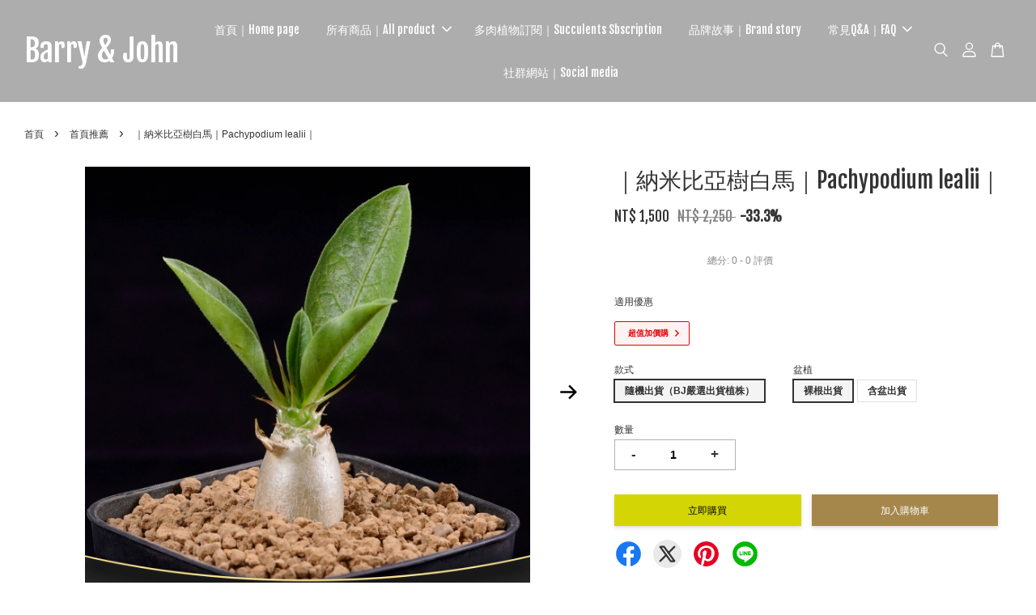

--- FILE ---
content_type: text/html; charset=UTF-8
request_url: https://www.bj-succulents.com/collections/feature-on-homepage/products/pachypodium-lealii-1
body_size: 52055
content:
<!doctype html>
<!--[if lt IE 7]><html class="no-js lt-ie9 lt-ie8 lt-ie7" lang="en"> <![endif]-->
<!--[if IE 7]><html class="no-js lt-ie9 lt-ie8" lang="en"> <![endif]-->
<!--[if IE 8]><html class="no-js lt-ie9" lang="en"> <![endif]-->
<!--[if IE 9 ]><html class="ie9 no-js"> <![endif]-->
<!--[if (gt IE 9)|!(IE)]><!--> <html class="no-js"> <!--<![endif]-->
  <head>

  <!-- Basic page needs ================================================== -->
  <meta charset="utf-8">
  <meta http-equiv="X-UA-Compatible" content="IE=edge,chrome=1">
  
  
  <link rel="icon" href="https://cdn.store-assets.com/s/372436/f/8593305.png" />
  

  <!-- Title and description ================================================== -->
  <title>
  ｜納米比亞樹白馬｜Pachypodium lealii｜ &ndash; Barry &amp; John
  </title>

  
  <meta name="description" content="塊根植物養護，稀有塊根植物，塊根植物繁殖，特殊塊根植物，台灣塊根植物園，多肉植物，南投縣，台灣多肉植物園，植物護理，植物園藝，Caudex plant care，rare caudex plants，caudex propagation，unique caudex plants，Taiwanese caudex nursery，succulent care，rare succulents，caudex growth tips，exotic plant nursery，tropical plant">
  

  <!-- Social meta ================================================== -->
  

  <meta property="og:type" content="product">
  <meta property="og:title" content="｜納米比亞樹白馬｜Pachypodium lealii｜">
  <meta property="og:url" content="https://www.bj-succulents.com/products/pachypodium-lealii-1">
  
  <meta property="og:image" content="https://cdn.store-assets.com/s/372436/i/75175446.jpeg">
  <meta property="og:image:secure_url" content="https://cdn.store-assets.com/s/372436/i/75175446.jpeg">
  
  <meta property="og:image" content="https://cdn.store-assets.com/s/372436/i/75175531.jpeg">
  <meta property="og:image:secure_url" content="https://cdn.store-assets.com/s/372436/i/75175531.jpeg">
  
  <meta property="og:image" content="https://cdn.store-assets.com/s/372436/i/75175457.png">
  <meta property="og:image:secure_url" content="https://cdn.store-assets.com/s/372436/i/75175457.png">
  
  <meta property="og:price:amount" content="1500">
  <meta property="og:price:currency" content="TWD">


<meta property="og:description" content="塊根植物養護，稀有塊根植物，塊根植物繁殖，特殊塊根植物，台灣塊根植物園，多肉植物，南投縣，台灣多肉植物園，植物護理，植物園藝，Caudex plant care，rare caudex plants，caudex propagation，unique caudex plants，Taiwanese caudex nursery，succulent care，rare succulents，caudex growth tips，exotic plant nursery，tropical plant">
<meta property="og:site_name" content="Barry &amp; John">



  <meta name="twitter:card" content="summary">




  <meta name="twitter:title" content="｜納米比亞樹白馬｜Pachypodium lealii｜">
  <meta name="twitter:description" content="Pachypodium lealii，中文俗名：納米比亞樹白馬
是一種獨特且珍稀的多肉灌木或小樹，源自納米比亞和安哥拉南部。這種植物以其壯觀的瓶狀樹幹和芳香的白色花朵而著稱，是多肉植物愛好者的理想選擇。

植物特色
外觀獨特：粗壯的瓶狀樹幹，高可達6米，頂部少數幾根枝條覆有剛硬的刺。
美麗花朵：春季開花，白色芳香的花朵集中在枝條頂端，為您的花園增添無限魅力。
適應性強：適應半沙漠和乾燥灌木叢環境，">
  <meta name="twitter:image" content="">
  <meta name="twitter:image:width" content="480">
  <meta name="twitter:image:height" content="480">



  <meta name="facebook-domain-verification" content="n6hw2o9d9cibrw6v1oayku43bs5n2d" />
  <meta property="og:description" content="We collect and sell Haworthia, Adromischus, Euphorbia Francoisii, Agave in the world. We are succulents nursery from Taiwan." />
  <meta property="og:image" content="https://s3.ap-southeast-1.amazonaws.com/cdn.store-assets.com/s/372436/f/4951384.jpeg" />
  <meta property="fb:app_id" content="361529231845060" />
  

  <!-- Helpers ================================================== -->
  <link rel="canonical" href="https://www.bj-succulents.com/products/pachypodium-lealii-1">
  <meta name="viewport" content="width=device-width, initial-scale=1.0, minimum-scale=1.0, maximum-scale=3.0">
  <meta name="theme-color" content="">

  <!-- CSS ================================================== -->
  <link href="https://store-themes.easystore.co/372436/themes/3199/assets/timber.css?t=1765303275" rel="stylesheet" type="text/css" media="screen" />
  <link href="https://store-themes.easystore.co/372436/themes/3199/assets/theme.css?t=1765303275" rel="stylesheet" type="text/css" media="screen" />

  



<link href="https://fonts.googleapis.com/css?family=Fjalla+One&display=swap" rel="stylesheet">


  <script src="//ajax.googleapis.com/ajax/libs/jquery/1.11.0/jquery.min.js" type="text/javascript" ></script>
  <!-- Header hook for plugins ================================================== -->
  
<!-- ScriptTags -->
<script>window.__st={'p': 'product', 'cid': ''};</script><script src='/assets/events.js'></script><script>(function(d,s,id){var js,fjs=d.getElementsByTagName(s)[0];if(d.getElementById(id))return;js=d.createElement(s);js.id=id;js.src='https://connect.facebook.net/zh_TW/sdk/xfbml.customerchat.js#xfbml=1&version=v6.0&autoLogAppEvents=1';fjs.parentNode.insertBefore(js,fjs);}(document,'script','facebook-jssdk'));</script><script>(function(){function asyncLoad(){var urls=['/assets/google_conversion.js?v=1706832586','/assets/facebook-pixel.js?v=1.1.1715757417','/assets/traffic.js?v=1','https://apps.easystore.co/instagram-feed/script.js?shop=johnnyleejohnny.easy.co','https://apps.easystore.co/facebook-login/script.js?shop=johnnyleejohnny.easy.co','https://apps.easystore.co/google-analytics-4/script.js?shop=johnnyleejohnny.easy.co&t=1714640557','https://apps.easystore.co/marketplace/shopee-taiwan/script.js?shop=johnnyleejohnny.easy.co','https://apps.easystore.co/timer-discount/script.js?shop=johnnyleejohnny.easy.co&t=1757820829'];for(var i=0;i<urls.length;i++){var s=document.createElement('script');s.type='text/javascript';s.async=true;s.src=urls[i];var x=document.getElementsByTagName('script')[0];x.parentNode.insertBefore(s, x);}}window.attachEvent ? window.attachEvent('onload', asyncLoad) : window.addEventListener('load', asyncLoad, false);})();</script>
<!-- /ScriptTags -->


  
<!--[if lt IE 9]>
<script src="//cdnjs.cloudflare.com/ajax/libs/html5shiv/3.7.2/html5shiv.min.js" type="text/javascript" ></script>
<script src="https://store-themes.easystore.co/372436/themes/3199/assets/respond.min.js?t=1765303275" type="text/javascript" ></script>
<link href="https://store-themes.easystore.co/372436/themes/3199/assets/respond-proxy.html" id="respond-proxy" rel="respond-proxy" />
<link href="//www.bj-succulents.com/search?q=c9164b10bf014e75dadce347c8ac5546" id="respond-redirect" rel="respond-redirect" />
<script src="//www.bj-succulents.com/search?q=c9164b10bf014e75dadce347c8ac5546" type="text/javascript"></script>
<![endif]-->



  <script src="https://store-themes.easystore.co/372436/themes/3199/assets/modernizr.min.js?t=1765303275" type="text/javascript" ></script>

  
  
  <script>
  (function(i,s,o,g,r,a,m){i['GoogleAnalyticsObject']=r;i[r]=i[r]||function(){
  (i[r].q=i[r].q||[]).push(arguments)},i[r].l=1*new Date();a=s.createElement(o),
  m=s.getElementsByTagName(o)[0];a.async=1;a.src=g;m.parentNode.insertBefore(a,m)
  })(window,document,'script','https://www.google-analytics.com/analytics.js','ga');

  ga('create', '', 'auto','myTracker');
  ga('myTracker.send', 'pageview');

  </script>
  
<!-- Snippet:global/head: Instagram Feed -->
<link rel="stylesheet" href="https://apps.easystore.co/assets/css/instagram-feed/insta-feed-style.css?v3">
<!-- /Snippet -->

<!-- Snippet:global/head: Product Star Rating 商品評價 -->

          <script src="https://cdn.jsdelivr.net/npm/swiper@8/swiper-bundle.min.js"></script>
          <script src="https://apps.easystore.co/assets/js/star-rating/main.js"></script>
          <link rel="stylesheet" href="https://cdn.jsdelivr.net/npm/swiper@8/swiper-bundle.min.css">
          <link rel="stylesheet" href="https://apps.easystore.co/assets/css/star-rating/main.css?v1.4.3">
<!-- /Snippet -->

<!-- Snippet:global/head: 蝦皮購物 Shopee Taiwan -->
<link type="text/css" rel="stylesheet" href="https://apps.easystore.co/assets/css/marketplace/main.css?v1.71">
<!-- /Snippet -->

<!-- Snippet:global/head: Site Verification -->
<meta name="google-site-verification" content="vi-q1qXDIf-o2qJoJpFn3iHhPitOYy5q63drr7nzrFE" />
<!-- /Snippet -->

</head>
    <!-- LINE Tag Base Code -->
<!-- Do Not Modify -->
  <script>
  fbq('track', 'AddToCart', {
    value: 10,
    currency: 'TWD',
  });
</script>

<!-- 結束 Meta 像素程式碼 -->
<body>
<script>insert_event_code_here;<script>
<script>
(function(g,d,o){
  g._ltq=g._ltq||[];g._lt=g._lt||function(){g._ltq.push(arguments)};
  var h=location.protocol==='https:'?'https://d.line-scdn.net':'http://d.line-cdn.net';
  var s=d.createElement('script');s.async=1;
  s.src=o||h+'/n/line_tag/public/release/v1/lt.js';
  var t=d.getElementsByTagName('script')[0];t.parentNode.insertBefore(s,t);
    })(window, document);
_lt('init', {
  customerType: 'account',
  tagId: 'dea7d051-9891-440b-9699-2e4ab3f5aaf4'
});
_lt('send', 'pv', ['dea7d051-9891-440b-9699-2e4ab3f5aaf4']);
</script>
<noscript>
  <img height="1" width="1" style="display:none"
       src="https://tr.line.me/tag.gif?c_t=lap&t_id=dea7d051-9891-440b-9699-2e4ab3f5aaf4&e=pv&noscript=1" />
</noscript>
<!-- End LINE Tag Base Code -->
<script>
_lt('send', 'cv', {
  type: 'Conversion'
},['dea7d051-9891-440b-9699-2e4ab3f5aaf4']);
</script>

<body id="---------------------------pachypodium-lealii---" class="template-product  has-sticky-btm-bar" >

  <ul id="MobileNav" class="mobile-nav">
  
  <li class="mobile-nav_icon-x">
    
      




  	
  	<span class="MobileNavTrigger icon icon-x"></span>
  </li>
  
  
  <li class="mobile-nav__link" aria-haspopup="true">
    
    <a href="/" >
      首頁｜Home page
    </a>
    
  </li>
  
  
  <li class="mobile-nav__link" aria-haspopup="true">
    
    
    <a href="/collections/all" class="mobile-nav__parent-link">
      所有商品｜All product
    </a>
    <span class="mobile-nav__sublist-trigger">
      <span class="icon-fallback-text mobile-nav__sublist-expand">
  <span class="icon icon-plus" aria-hidden="true"></span>
  <span class="fallback-text">+</span>
</span>
<span class="icon-fallback-text mobile-nav__sublist-contract">
  <span class="icon icon-minus" aria-hidden="true"></span>
  <span class="fallback-text">-</span>
</span>

    </span>
    <ul class="mobile-nav__sublist">
      
      
      <li class="mobile-nav__sublist-link" aria-haspopup="true">
        
        <a href="/collections/new-arrival" >
          新品上架｜New Arrivals
        </a>
        
      </li>
      
      
      <li class="mobile-nav__sublist-link" aria-haspopup="true">
        
        
        <a href="/collections/allplants" class="mobile-nav__parent-link">
          所有植株｜All plants
        </a>
        <span class="mobile-nav__sublist-trigger"><span class="icon-fallback-text mobile-nav__sublist-expand">
  <span class="icon icon-plus" aria-hidden="true"></span>
  <span class="fallback-text">+</span>
</span>
<span class="icon-fallback-text mobile-nav__sublist-contract">
  <span class="icon icon-minus" aria-hidden="true"></span>
  <span class="fallback-text">-</span>
</span>
</span>
        <ul class="mobile-nav__sublist"> 
          
          
          <li class="mobile-nav__sublist-link" aria-haspopup="true">
            
            
            <a href="/collections/caudex" class="mobile-nav__parent-link">
              塊根｜Caudex
            </a>
            <span class="mobile-nav__sublist-trigger"><span class="icon-fallback-text mobile-nav__sublist-expand">
  <span class="icon icon-plus" aria-hidden="true"></span>
  <span class="fallback-text">+</span>
</span>
<span class="icon-fallback-text mobile-nav__sublist-contract">
  <span class="icon icon-minus" aria-hidden="true"></span>
  <span class="fallback-text">-</span>
</span>
</span>
            <ul class="mobile-nav__sublist">
              
              <li class="mobile-nav__sublist-link">
                <a href="/collections/summercaudex">春夏型塊根｜Spring and Summer Caudex</a>
              </li>
              
              <li class="mobile-nav__sublist-link">
                <a href="/collections/wintercaudex">秋冬型塊根｜Autumn and Winter Caudex</a>
              </li>
              
            </ul>
            
          </li>
          
          
          <li class="mobile-nav__sublist-link" aria-haspopup="true">
            
            <a href="/collections/cactus" >
              仙人掌｜Cactus
            </a>
            
          </li>
          
          
          <li class="mobile-nav__sublist-link" aria-haspopup="true">
            
            <a href="/collections/adromischus" >
              天章｜Adromischus
            </a>
            
          </li>
          
          
          <li class="mobile-nav__sublist-link" aria-haspopup="true">
            
            
            <a href="/collections/agave" class="mobile-nav__parent-link">
              龍舌蘭｜Agave
            </a>
            <span class="mobile-nav__sublist-trigger"><span class="icon-fallback-text mobile-nav__sublist-expand">
  <span class="icon icon-plus" aria-hidden="true"></span>
  <span class="fallback-text">+</span>
</span>
<span class="icon-fallback-text mobile-nav__sublist-contract">
  <span class="icon icon-minus" aria-hidden="true"></span>
  <span class="fallback-text">-</span>
</span>
</span>
            <ul class="mobile-nav__sublist">
              
              <li class="mobile-nav__sublist-link">
                <a href="/collections/summeragave">春夏型龍舌蘭｜Spring and Summer Agave</a>
              </li>
              
              <li class="mobile-nav__sublist-link">
                <a href="/collections/winteragave">秋冬型龍舌蘭｜Autumn and Winter Agave</a>
              </li>
              
            </ul>
            
          </li>
          
          
          <li class="mobile-nav__sublist-link" aria-haspopup="true">
            
            <a href="/collections/haworthia" >
              百合科｜Haworthia
            </a>
            
          </li>
          
          
          <li class="mobile-nav__sublist-link" aria-haspopup="true">
            
            <a href="/collections/seeds" >
              種子｜Seeds
            </a>
            
          </li>
          
          
          <li class="mobile-nav__sublist-link" aria-haspopup="true">
            
            <a href="/collections/crystal" >
              水晶組盆｜Crystal Arrangement
            </a>
            
          </li>
          
          
          <li class="mobile-nav__sublist-link" aria-haspopup="true">
            
            <a href="/collections/otherplants" >
              其他植株｜Other Plants
            </a>
            
          </li>
          
        </ul>
        
      </li>
      
      
      <li class="mobile-nav__sublist-link" aria-haspopup="true">
        
        
        <a href="/collections/植物周邊" class="mobile-nav__parent-link">
          植物周邊｜Plant Accessories
        </a>
        <span class="mobile-nav__sublist-trigger"><span class="icon-fallback-text mobile-nav__sublist-expand">
  <span class="icon icon-plus" aria-hidden="true"></span>
  <span class="fallback-text">+</span>
</span>
<span class="icon-fallback-text mobile-nav__sublist-contract">
  <span class="icon icon-minus" aria-hidden="true"></span>
  <span class="fallback-text">-</span>
</span>
</span>
        <ul class="mobile-nav__sublist"> 
          
          
          <li class="mobile-nav__sublist-link" aria-haspopup="true">
            
            <a href="/collections/pots" >
              植物盆器｜Plant Pots
            </a>
            
          </li>
          
          
          <li class="mobile-nav__sublist-link" aria-haspopup="true">
            
            <a href="/collections/yanpottery" >
              岩植盆｜Yan Pots
            </a>
            
          </li>
          
          
          <li class="mobile-nav__sublist-link" aria-haspopup="true">
            
            <a href="/collections/doll" >
              擺設公仔｜Decorative Figurines
            </a>
            
          </li>
          
          
          <li class="mobile-nav__sublist-link" aria-haspopup="true">
            
            <a href="/collections/medium" >
              介質鋪面｜Soil
            </a>
            
          </li>
          
          
          <li class="mobile-nav__sublist-link" aria-haspopup="true">
            
            <a href="/collections/nutrition" >
              植物營養｜Plant Nutrition
            </a>
            
          </li>
          
          
          <li class="mobile-nav__sublist-link" aria-haspopup="true">
            
            <a href="/collections/超值加購區" >
              超值加購區｜Value Add-ons
            </a>
            
          </li>
          
        </ul>
        
      </li>
      
    </ul>
    
  </li>
  
  
  <li class="mobile-nav__link" aria-haspopup="true">
    
    <a href="/pages/succulentssubscription" >
      多肉植物訂閱｜Succulents Sbscription
    </a>
    
  </li>
  
  
  <li class="mobile-nav__link" aria-haspopup="true">
    
    <a href="/pages/brand-story" >
      品牌故事｜Brand story
    </a>
    
  </li>
  
  
  <li class="mobile-nav__link" aria-haspopup="true">
    
    
    <a href="https://www.bj-succulents.com/blogs/q-a" class="mobile-nav__parent-link">
      常見Q&A｜FAQ
    </a>
    <span class="mobile-nav__sublist-trigger">
      <span class="icon-fallback-text mobile-nav__sublist-expand">
  <span class="icon icon-plus" aria-hidden="true"></span>
  <span class="fallback-text">+</span>
</span>
<span class="icon-fallback-text mobile-nav__sublist-contract">
  <span class="icon icon-minus" aria-hidden="true"></span>
  <span class="fallback-text">-</span>
</span>

    </span>
    <ul class="mobile-nav__sublist">
      
      
      <li class="mobile-nav__sublist-link" aria-haspopup="true">
        
        <a href="/blogs/shorts" >
          短影音系列｜Shorts
        </a>
        
      </li>
      
      
      <li class="mobile-nav__sublist-link" aria-haspopup="true">
        
        <a href="/blogs/maintainｑａ" >
          植物養護指南｜Plant Care Guide
        </a>
        
      </li>
      
      
      <li class="mobile-nav__sublist-link" aria-haspopup="true">
        
        <a href="/blogs/shoppingqa" >
          購物指南｜Shopping Guide
        </a>
        
      </li>
      
    </ul>
    
  </li>
  
  
  <li class="mobile-nav__link" aria-haspopup="true">
    
    <a href="https://linktr.ee/bjsucculents" >
      社群網站｜Social media
    </a>
    
  </li>
  

  

  
  
  
  <li class="mobile-nav__link">
    <a href="/account/login">Log in</a>
  </li>
  
  <li class="mobile-nav__link">
    <a href="/account/register">Sign up</a>
  </li>
  
  
  
  
  <li class="mobile-nav__link header-bar__search-wrapper">
    
    <div class="header-bar__module header-bar__search mobile-nav_search">
      
  <form action="/search" method="get" class="header-bar__search-form clearfix" role="search">
    
    <button type="submit" class="btn icon-fallback-text header-bar__search-submit">
      <span class="icon icon-search" aria-hidden="true"></span>
      <span class="fallback-text">搜尋</span>
    </button>
    <input type="search" name="q" value="" aria-label="搜尋" class="header-bar__search-input" placeholder="搜尋" autocomplete="off">
    <div class="dropdown" id="searchDropdown"></div>
    <input type="hidden" name="search_history" id="search_history">
  </form>




<script>
  var _search_history_listings = ""
  if(_search_history_listings != "") localStorage.setItem('searchHistory', JSON.stringify(_search_history_listings));

  function clearAll() {
    localStorage.removeItem('searchHistory');
  
    var customer = "";
    if(customer) {
      // Your logic to clear all data or call an endpoint
      fetch('/account/search_histories', {
          method: 'DELETE',
          headers: {
            "Content-Type": "application/json",
            "X-Requested-With": "XMLHttpRequest"
          },
          body: JSON.stringify({
            _token: "omAidhYR48ixiqgEFrLHPtoljlGJBl9jsSRPDRjs"
          }),
      })
      .then(response => response.json())
    }
  }
  // End - store view history in local storage
  
  // search history dropdown  
  var searchInputs = document.querySelectorAll('input[type=search]');
  
  if(searchInputs.length > 0) {
    
    searchInputs.forEach((searchInput)=>{
    
      searchInput.addEventListener('focus', function() {
        var searchDropdown = searchInput.closest('form').querySelector('#searchDropdown');
        searchDropdown.innerHTML = ''; // Clear existing items
  
        // retrieve data from local storage
        var searchHistoryData = JSON.parse(localStorage.getItem('searchHistory')) || [];
  
        // Convert JSON to string
        var search_history_json = JSON.stringify(searchHistoryData);
  
        // Set the value of the hidden input
        searchInput.closest('form').querySelector("#search_history").value = search_history_json;
  
        // create dropdown items
        var clearAllItem = document.createElement('div');
        clearAllItem.className = 'dropdown-item clear-all';
        clearAllItem.textContent = 'Clear';
        clearAllItem.addEventListener('click', function() {
            clearAll();
            searchDropdown.style.display = 'none';
            searchInput.classList.remove('is-focus');
        });
        searchDropdown.appendChild(clearAllItem);
  
        // create dropdown items
        searchHistoryData.forEach(function(item) {
          var dropdownItem = document.createElement('div');
          dropdownItem.className = 'dropdown-item';
          dropdownItem.textContent = item.term;
          dropdownItem.addEventListener('click', function() {
            searchInput.value = item.term;
            searchDropdown.style.display = 'none';
          });
          searchDropdown.appendChild(dropdownItem);
        });
  
        if(searchHistoryData.length > 0){
          // display the dropdown
          searchInput.classList.add('is-focus');
          document.body.classList.add('search-input-focus');
          searchDropdown.style.display = 'block';
        }
      });
  
      searchInput.addEventListener("focusout", (event) => {
        var searchDropdown = searchInput.closest('form').querySelector('#searchDropdown');
        searchInput.classList.remove('is-focus');
        searchDropdown.classList.add('transparent');
        setTimeout(()=>{
          searchDropdown.style.display = 'none';
          searchDropdown.classList.remove('transparent');
          document.body.classList.remove('search-input-focus');
        }, 400);
      });
    })
  }
  // End - search history dropdown
</script>
    </div>
    
  </li>
  
  
</ul>
<div id="MobileNavOutside" class="mobile-nav-outside"></div>


<div id="PageContainer" class="page-container">
  
<!-- Snippet:global/body_start: Google Adwords Tracking -->
<!-- Google tag (gtag.js) -->
<script async src="https://www.googletagmanager.com/gtag/js?id=G-3YX4ZCQKP2"></script>
<script>
  window.dataLayer = window.dataLayer || [];
  function gtag(){dataLayer.push(arguments);}
  gtag('js', new Date());

  gtag('config', 'G-3YX4ZCQKP2');
</script>
<!-- /Snippet -->

<!-- Snippet:global/body_start: Console Extension -->
<div id='es_console' style='display: none;'>372436</div>
<!-- /Snippet -->

  
    <style>
  .search-modal__form{
    position: relative;
  }
  
  .dropdown-wrapper {
    position: relative;
  }
  
  .dropdown-wrapper:hover .dropdown {
    display: block;
  }
  
  .header-icon-nav .dropdown {
    left: -80px;
  }
  
  .dropdown {
    display: none;
    position: absolute;
    top: 100%;
    left: 0px;
    width: 100%;
    padding: 8px;
    background-color: #fff;
    z-index: 1000;
    border-radius: 5px;
    border: 1px solid rgba(var(--color-foreground), 1);
    border-top: none;
    overflow-x: hidden;
    overflow-y: auto;
    max-height: 350px;
    min-width: 150px;
    box-shadow: 0 0 5px rgba(0,0,0,0.1);
  }
    
  .dropdown a{
    text-decoration: none;
    color: #000 !important;
  }
  
  .dropdown-item {
    padding: 0.4rem 2rem;
    cursor: pointer;
    line-height: 1.4;
    overflow: hidden;
    text-overflow: ellipsis;
    white-space: nowrap;
  }
  
  .dropdown-item:hover{
    background-color: #f3f3f3;
  }
  
  .search__input.is-focus{
    border-radius: 15px;
    border-bottom-left-radius: 0;
    border-bottom-right-radius: 0;
    border: 1px solid rgba(var(--color-foreground), 1);
    border-bottom: none;
    box-shadow: none;
  }
  
  .clear-all {
    text-align: right;
    padding: 0 2rem 0.2rem;
    line-height: 1;
    font-size: 70%;
    margin-bottom: -2px;
  }
  
  .clear-all:hover{
    background-color: #fff;
  }
  
  .referral-notification {
    position: absolute;
    top: 100%;
    right: -12px;
    background: white;
    border: 1px solid #e0e0e0;
    border-radius: 8px;
    box-shadow: 0 4px 12px rgba(0, 0, 0, 0.15);
    width: 280px;
    z-index: 1000;
    padding: 16px;
    margin-top: 8px;
    font-size: 14px;
    line-height: 1.4;
  }
  
  .referral-notification::before {
    content: '';
    position: absolute;
    top: -8px;
    right: 20px;
    width: 0;
    height: 0;
    border-left: 8px solid transparent;
    border-right: 8px solid transparent;
    border-bottom: 8px solid white;
  }
  
  .referral-notification::after {
    content: '';
    position: absolute;
    top: -9px;
    right: 20px;
    width: 0;
    height: 0;
    border-left: 8px solid transparent;
    border-right: 8px solid transparent;
    border-bottom: 8px solid #e0e0e0;
  }
  
  .referral-notification h4 {
    margin: 0 0 8px 0;
    color: #2196F3;
    font-size: 16px;
    font-weight: 600;
  }
  
  .referral-notification p {
    margin: 0 0 12px 0;
    color: #666;
  }
  
  .referral-notification .referral-code {
    background: #f5f5f5;
    padding: 8px;
    border-radius: 4px;
    font-family: monospace;
    font-size: 13px;
    text-align: center;
    margin: 8px 0;
    border: 1px solid #ddd;
  }
  
  .referral-notification .close-btn {
    position: absolute;
    top: 8px;
    right: 8px;
    background: none;
    border: none;
    font-size: 18px;
    color: #999;
    cursor: pointer;
    padding: 0;
    width: 20px;
    height: 20px;
    line-height: 1;
  }
  
  .referral-notification .close-btn:hover {
    color: #333;
  }
  
  .referral-notification .action-btn {
    background: #2196F3;
    color: white;
    border: none;
    padding: 8px 16px;
    border-radius: 4px;
    cursor: pointer;
    font-size: 12px;
    margin-right: 8px;
    margin-top: 8px;
  }
  
  .referral-notification .action-btn:hover {
    background: #1976D2;
  }
  
  .referral-notification .dismiss-btn {
    background: transparent;
    color: #666;
    border: 1px solid #ddd;
    padding: 8px 16px;
    border-radius: 4px;
    cursor: pointer;
    font-size: 12px;
    margin-top: 8px;
  }
  
  .referral-notification .dismiss-btn:hover {
    background: #f5f5f5;
  }
  .referral-modal__dialog {
    transform: translate(-50%, 0);
    transition: transform var(--duration-default) ease, visibility 0s;
    z-index: 10000;
    position: fixed;
    top: 20vh;
    left: 50%;
    width: 100%;
    max-width: 350px;
    box-shadow: 0 4px 12px rgba(0, 0, 0, 0.15);
    border-radius: 12px;
    background-color: #fff;
    color: #000;
    padding: 20px;
    text-align: center;
  }
  .modal-overlay.referral-modal-overlay {
    position: fixed;
    top: 0;
    left: 0;
    width: 100%;
    height: 100%;
    background-color: rgba(0, 0, 0, 0.7);
    z-index: 2001;
    display: block;
    opacity: 1;
    transition: opacity var(--duration-default) ease, visibility 0s;
  }
</style>

<header class="header-bar  sticky-topbar">
  <div class="header-bg-wrapper">
    <div class="header-wrapper wrapper">
      

      <div class="logo-header" role="banner">

              
                    <div class="h1 site-header__logo" itemscope itemtype="http://schema.org/Organization">
              
                    
                        
                          
                            <a href="/" itemprop="url">Barry &amp; John</a>
                          
                        

                    
              
                </div>
              

      </div>

      <div class="header-nav-bar medium-down--hide">
          
<ul class="site-nav large--text-center" id="AccessibleNav">
  
    
    
      <li >
        <a href="/"  class="site-nav__link">首頁｜Home page</a>
      </li>
    
  
    
    
      
      <li class="site-nav--has-dropdown" aria-haspopup="true">
        <a href="/collections/all"  class="site-nav__link">
          所有商品｜All product
          <span class="arrow-icon">
            <svg id="Layer_1" data-name="Layer 1" xmlns="http://www.w3.org/2000/svg" viewBox="0 0 100 100"><title>arrow down</title><path d="M50,78.18A7.35,7.35,0,0,1,44.82,76L3.15,34.36A7.35,7.35,0,1,1,13.55,24L50,60.44,86.45,24a7.35,7.35,0,1,1,10.4,10.4L55.21,76A7.32,7.32,0,0,1,50,78.18Z"/></svg>
          </span>
        </a>
        <ul class="site-nav__dropdown">
          
            
            
              <li >
                <a href="/collections/new-arrival"  class="site-nav__link">新品上架｜New Arrivals</a>
              </li>
            
          
            
            
              
              <li class="site-nav_has-child">
                <a href="/collections/allplants"  class="site-nav__link">
                  所有植株｜All plants
                </a>
                <ul class="site-nav__dropdown_level-3">
                  
                    
                    
                      
                      <li class="site-nav_has-child">
                        <a href="/collections/caudex"  class="site-nav__link">
                          塊根｜Caudex
                        </a>
                        <ul class="site-nav__dropdown_level-4">
                          
                            <li>
                              <a href="/collections/summercaudex"  class="site-nav__link">春夏型塊根｜Spring and Summer Caudex</a>
                            </li>
                          
                            <li>
                              <a href="/collections/wintercaudex"  class="site-nav__link">秋冬型塊根｜Autumn and Winter Caudex</a>
                            </li>
                          
                        </ul>
                      </li>
                    
                  
                    
                    
                      <li >
                        <a href="/collections/cactus"  class="site-nav__link">仙人掌｜Cactus</a>
                      </li>
                    
                  
                    
                    
                      <li >
                        <a href="/collections/adromischus"  class="site-nav__link">天章｜Adromischus</a>
                      </li>
                    
                  
                    
                    
                      
                      <li class="site-nav_has-child">
                        <a href="/collections/agave"  class="site-nav__link">
                          龍舌蘭｜Agave
                        </a>
                        <ul class="site-nav__dropdown_level-4">
                          
                            <li>
                              <a href="/collections/summeragave"  class="site-nav__link">春夏型龍舌蘭｜Spring and Summer Agave</a>
                            </li>
                          
                            <li>
                              <a href="/collections/winteragave"  class="site-nav__link">秋冬型龍舌蘭｜Autumn and Winter Agave</a>
                            </li>
                          
                        </ul>
                      </li>
                    
                  
                    
                    
                      <li >
                        <a href="/collections/haworthia"  class="site-nav__link">百合科｜Haworthia</a>
                      </li>
                    
                  
                    
                    
                      <li >
                        <a href="/collections/seeds"  class="site-nav__link">種子｜Seeds</a>
                      </li>
                    
                  
                    
                    
                      <li >
                        <a href="/collections/crystal"  class="site-nav__link">水晶組盆｜Crystal Arrangement</a>
                      </li>
                    
                  
                    
                    
                      <li >
                        <a href="/collections/otherplants"  class="site-nav__link">其他植株｜Other Plants</a>
                      </li>
                    
                  
                </ul>
              </li>
            
          
            
            
              
              <li class="site-nav_has-child">
                <a href="/collections/植物周邊"  class="site-nav__link">
                  植物周邊｜Plant Accessories
                </a>
                <ul class="site-nav__dropdown_level-3">
                  
                    
                    
                      <li >
                        <a href="/collections/pots"  class="site-nav__link">植物盆器｜Plant Pots</a>
                      </li>
                    
                  
                    
                    
                      <li >
                        <a href="/collections/yanpottery"  class="site-nav__link">岩植盆｜Yan Pots</a>
                      </li>
                    
                  
                    
                    
                      <li >
                        <a href="/collections/doll"  class="site-nav__link">擺設公仔｜Decorative Figurines</a>
                      </li>
                    
                  
                    
                    
                      <li >
                        <a href="/collections/medium"  class="site-nav__link">介質鋪面｜Soil</a>
                      </li>
                    
                  
                    
                    
                      <li >
                        <a href="/collections/nutrition"  class="site-nav__link">植物營養｜Plant Nutrition</a>
                      </li>
                    
                  
                    
                    
                      <li >
                        <a href="/collections/超值加購區"  class="site-nav__link">超值加購區｜Value Add-ons</a>
                      </li>
                    
                  
                </ul>
              </li>
            
          
        </ul>
      </li>
    
  
    
    
      <li >
        <a href="/pages/succulentssubscription"  class="site-nav__link">多肉植物訂閱｜Succulents Sbscription</a>
      </li>
    
  
    
    
      <li >
        <a href="/pages/brand-story"  class="site-nav__link">品牌故事｜Brand story</a>
      </li>
    
  
    
    
      
      <li class="site-nav--has-dropdown" aria-haspopup="true">
        <a href="https://www.bj-succulents.com/blogs/q-a"  class="site-nav__link">
          常見Q&amp;A｜FAQ
          <span class="arrow-icon">
            <svg id="Layer_1" data-name="Layer 1" xmlns="http://www.w3.org/2000/svg" viewBox="0 0 100 100"><title>arrow down</title><path d="M50,78.18A7.35,7.35,0,0,1,44.82,76L3.15,34.36A7.35,7.35,0,1,1,13.55,24L50,60.44,86.45,24a7.35,7.35,0,1,1,10.4,10.4L55.21,76A7.32,7.32,0,0,1,50,78.18Z"/></svg>
          </span>
        </a>
        <ul class="site-nav__dropdown">
          
            
            
              <li >
                <a href="/blogs/shorts"  class="site-nav__link">短影音系列｜Shorts</a>
              </li>
            
          
            
            
              <li >
                <a href="/blogs/maintainｑａ"  class="site-nav__link">植物養護指南｜Plant Care Guide</a>
              </li>
            
          
            
            
              <li >
                <a href="/blogs/shoppingqa"  class="site-nav__link">購物指南｜Shopping Guide</a>
              </li>
            
          
        </ul>
      </li>
    
  
    
    
      <li >
        <a href="https://linktr.ee/bjsucculents"  class="site-nav__link">社群網站｜Social media</a>
      </li>
    
  
  
  
      
        
          
        
          
        
      
  
  
  
</ul>

      </div>

      <div class="desktop-header-nav medium-down--hide">


        <div class="header-subnav">
          






          <div class="header-icon-nav">

                

                


                
                  
                    <div class="header-bar__module">
                      
  <a class="popup-with-form" href="#search-form">
    



	<svg class="icon-search svg-icon" id="Layer_1" data-name="Layer 1" xmlns="http://www.w3.org/2000/svg" viewBox="0 0 100 100"><title>icon-search</title><path d="M68.5,65.87a35.27,35.27,0,1,0-5.4,4.5l23.11,23.1a3.5,3.5,0,1,0,5-4.94ZM14.82,41A28.47,28.47,0,1,1,43.28,69.43,28.5,28.5,0,0,1,14.82,41Z"/></svg>    

  

  </a>



<!-- form itself -->
<div id="search-form" class="white-popup-block mfp-hide popup-search">
  <div class="popup-search-content">
    <form action="/search" method="get" class="input-group search-bar" role="search">
      
      <span class="input-group-btn">
        <button type="submit" class="btn icon-fallback-text">
          <span class="icon icon-search" aria-hidden="true"></span>
          <span class="fallback-text">搜尋</span>
        </button>
      </span>
      <input type="search" name="q" value="" placeholder="搜尋" class="input-group-field" aria-label="搜尋" placeholder="搜尋" autocomplete="off">
      <div class="dropdown" id="searchDropdown"></div>
      <input type="hidden" name="search_history" id="search_history">
    </form>
  </div>
</div>

<script src="https://store-themes.easystore.co/372436/themes/3199/assets/magnific-popup.min.js?t=1765303275" type="text/javascript" ></script>
<script>
$(document).ready(function() {
	$('.popup-with-form').magnificPopup({
		type: 'inline',
		preloader: false,
		focus: '#name',
      	mainClass: 'popup-search-bg-wrapper',

		// When elemened is focused, some mobile browsers in some cases zoom in
		// It looks not nice, so we disable it:
		callbacks: {
			beforeOpen: function() {
				if($(window).width() < 700) {
					this.st.focus = false;
				} else {
					this.st.focus = '#name';
				}
			}
		}
	});
});
</script>


<script>
  var _search_history_listings = ""
  if(_search_history_listings != "") localStorage.setItem('searchHistory', JSON.stringify(_search_history_listings));

  function clearAll() {
    localStorage.removeItem('searchHistory');
  
    var customer = "";
    if(customer) {
      // Your logic to clear all data or call an endpoint
      fetch('/account/search_histories', {
          method: 'DELETE',
          headers: {
            "Content-Type": "application/json",
            "X-Requested-With": "XMLHttpRequest"
          },
          body: JSON.stringify({
            _token: "omAidhYR48ixiqgEFrLHPtoljlGJBl9jsSRPDRjs"
          }),
      })
      .then(response => response.json())
    }
  }
  // End - store view history in local storage
  
  // search history dropdown  
  var searchInputs = document.querySelectorAll('input[type=search]');
  
  if(searchInputs.length > 0) {
    
    searchInputs.forEach((searchInput)=>{
    
      searchInput.addEventListener('focus', function() {
        var searchDropdown = searchInput.closest('form').querySelector('#searchDropdown');
        searchDropdown.innerHTML = ''; // Clear existing items
  
        // retrieve data from local storage
        var searchHistoryData = JSON.parse(localStorage.getItem('searchHistory')) || [];
  
        // Convert JSON to string
        var search_history_json = JSON.stringify(searchHistoryData);
  
        // Set the value of the hidden input
        searchInput.closest('form').querySelector("#search_history").value = search_history_json;
  
        // create dropdown items
        var clearAllItem = document.createElement('div');
        clearAllItem.className = 'dropdown-item clear-all';
        clearAllItem.textContent = 'Clear';
        clearAllItem.addEventListener('click', function() {
            clearAll();
            searchDropdown.style.display = 'none';
            searchInput.classList.remove('is-focus');
        });
        searchDropdown.appendChild(clearAllItem);
  
        // create dropdown items
        searchHistoryData.forEach(function(item) {
          var dropdownItem = document.createElement('div');
          dropdownItem.className = 'dropdown-item';
          dropdownItem.textContent = item.term;
          dropdownItem.addEventListener('click', function() {
            searchInput.value = item.term;
            searchDropdown.style.display = 'none';
          });
          searchDropdown.appendChild(dropdownItem);
        });
  
        if(searchHistoryData.length > 0){
          // display the dropdown
          searchInput.classList.add('is-focus');
          document.body.classList.add('search-input-focus');
          searchDropdown.style.display = 'block';
        }
      });
  
      searchInput.addEventListener("focusout", (event) => {
        var searchDropdown = searchInput.closest('form').querySelector('#searchDropdown');
        searchInput.classList.remove('is-focus');
        searchDropdown.classList.add('transparent');
        setTimeout(()=>{
          searchDropdown.style.display = 'none';
          searchDropdown.classList.remove('transparent');
          document.body.classList.remove('search-input-focus');
        }, 400);
      });
    })
  }
  // End - search history dropdown
</script>
                    </div>
                  
                




                
                  <div class="header-bar__module dropdown-wrapper">
                    
                      <a href="/account/login">



    <svg class="svg-icon" id="Layer_1" data-name="Layer 1" xmlns="http://www.w3.org/2000/svg" viewBox="0 0 100 100"><title>icon-profile</title><path d="M50,51.8A24.4,24.4,0,1,0,25.6,27.4,24.43,24.43,0,0,0,50,51.8ZM50,10A17.4,17.4,0,1,1,32.6,27.4,17.43,17.43,0,0,1,50,10Z"/><path d="M62.66,57.66H37.34a30.54,30.54,0,0,0-30.5,30.5V93.5a3.5,3.5,0,0,0,3.5,3.5H89.66a3.5,3.5,0,0,0,3.5-3.5V88.16A30.54,30.54,0,0,0,62.66,57.66ZM86.16,90H13.84V88.16a23.53,23.53,0,0,1,23.5-23.5H62.66a23.53,23.53,0,0,1,23.5,23.5Z"/></svg>

  
</a>

                      <!-- Referral Notification Popup for Desktop -->
                      <div id="referralNotification" class="referral-notification" style="display: none;">
                        <button class="close-btn" onclick="dismissReferralNotification()">&times;</button>
                        <div style="text-align: center; margin-bottom: 16px;">
                          <div style="width: 100px; height: 100px; margin: 0 auto;">
                            <img src="https://resources.easystore.co/storefront/icons/channels/vector_referral_program.svg">
                          </div>
                        </div>
                        <p id="referralSignupMessage" style="text-align: center; font-size: 14px; color: #666; margin: 0 0 20px 0;">
                          您的好友送您   回饋金！立即註冊領取。
                        </p>
                        <div style="text-align: center;">
                          <button class="btn" onclick="goToSignupPage()" style="width: 100%; color: #fff;">
                            註冊
                          </button>
                        </div>
                      </div>
                    
                  </div>
                

                <div class="header-bar__module cart-page-link-wrapper">
                  <span class="header-bar__sep" aria-hidden="true"></span>
                  <a class="CartDrawerTrigger cart-page-link">
                    



	<svg class="svg-icon" id="Layer_1" data-name="Layer 1" xmlns="http://www.w3.org/2000/svg" viewBox="0 0 100 100"><title>icon-bag</title><path d="M91.78,93.11,84.17,24.44a3.5,3.5,0,0,0-3.48-3.11H69.06C67.53,10.94,59.57,3,50,3S32.47,10.94,30.94,21.33H19.31a3.5,3.5,0,0,0-3.48,3.11L8.22,93.11A3.49,3.49,0,0,0,11.69,97H88.31a3.49,3.49,0,0,0,3.47-3.89ZM50,10c5.76,0,10.6,4.83,12,11.33H38.05C39.4,14.83,44.24,10,50,10ZM15.6,90l6.84-61.67h8.23v9.84a3.5,3.5,0,0,0,7,0V28.33H62.33v9.84a3.5,3.5,0,0,0,7,0V28.33h8.23L84.4,90Z"/></svg>	

  

                    <span class="cart-count header-bar__cart-count hidden-count">0</span>
                  </a>
                </div>


                
                  
                


          </div>
        </div>



      </div>
      
	  <div class="mobile-header-icons large--hide">
        
        <div class="large--hide">
          
  <a class="popup-with-form" href="#search-form">
    



	<svg class="icon-search svg-icon" id="Layer_1" data-name="Layer 1" xmlns="http://www.w3.org/2000/svg" viewBox="0 0 100 100"><title>icon-search</title><path d="M68.5,65.87a35.27,35.27,0,1,0-5.4,4.5l23.11,23.1a3.5,3.5,0,1,0,5-4.94ZM14.82,41A28.47,28.47,0,1,1,43.28,69.43,28.5,28.5,0,0,1,14.82,41Z"/></svg>    

  

  </a>



<!-- form itself -->
<div id="search-form" class="white-popup-block mfp-hide popup-search">
  <div class="popup-search-content">
    <form action="/search" method="get" class="input-group search-bar" role="search">
      
      <span class="input-group-btn">
        <button type="submit" class="btn icon-fallback-text">
          <span class="icon icon-search" aria-hidden="true"></span>
          <span class="fallback-text">搜尋</span>
        </button>
      </span>
      <input type="search" name="q" value="" placeholder="搜尋" class="input-group-field" aria-label="搜尋" placeholder="搜尋" autocomplete="off">
      <div class="dropdown" id="searchDropdown"></div>
      <input type="hidden" name="search_history" id="search_history">
    </form>
  </div>
</div>

<script src="https://store-themes.easystore.co/372436/themes/3199/assets/magnific-popup.min.js?t=1765303275" type="text/javascript" ></script>
<script>
$(document).ready(function() {
	$('.popup-with-form').magnificPopup({
		type: 'inline',
		preloader: false,
		focus: '#name',
      	mainClass: 'popup-search-bg-wrapper',

		// When elemened is focused, some mobile browsers in some cases zoom in
		// It looks not nice, so we disable it:
		callbacks: {
			beforeOpen: function() {
				if($(window).width() < 700) {
					this.st.focus = false;
				} else {
					this.st.focus = '#name';
				}
			}
		}
	});
});
</script>


<script>
  var _search_history_listings = ""
  if(_search_history_listings != "") localStorage.setItem('searchHistory', JSON.stringify(_search_history_listings));

  function clearAll() {
    localStorage.removeItem('searchHistory');
  
    var customer = "";
    if(customer) {
      // Your logic to clear all data or call an endpoint
      fetch('/account/search_histories', {
          method: 'DELETE',
          headers: {
            "Content-Type": "application/json",
            "X-Requested-With": "XMLHttpRequest"
          },
          body: JSON.stringify({
            _token: "omAidhYR48ixiqgEFrLHPtoljlGJBl9jsSRPDRjs"
          }),
      })
      .then(response => response.json())
    }
  }
  // End - store view history in local storage
  
  // search history dropdown  
  var searchInputs = document.querySelectorAll('input[type=search]');
  
  if(searchInputs.length > 0) {
    
    searchInputs.forEach((searchInput)=>{
    
      searchInput.addEventListener('focus', function() {
        var searchDropdown = searchInput.closest('form').querySelector('#searchDropdown');
        searchDropdown.innerHTML = ''; // Clear existing items
  
        // retrieve data from local storage
        var searchHistoryData = JSON.parse(localStorage.getItem('searchHistory')) || [];
  
        // Convert JSON to string
        var search_history_json = JSON.stringify(searchHistoryData);
  
        // Set the value of the hidden input
        searchInput.closest('form').querySelector("#search_history").value = search_history_json;
  
        // create dropdown items
        var clearAllItem = document.createElement('div');
        clearAllItem.className = 'dropdown-item clear-all';
        clearAllItem.textContent = 'Clear';
        clearAllItem.addEventListener('click', function() {
            clearAll();
            searchDropdown.style.display = 'none';
            searchInput.classList.remove('is-focus');
        });
        searchDropdown.appendChild(clearAllItem);
  
        // create dropdown items
        searchHistoryData.forEach(function(item) {
          var dropdownItem = document.createElement('div');
          dropdownItem.className = 'dropdown-item';
          dropdownItem.textContent = item.term;
          dropdownItem.addEventListener('click', function() {
            searchInput.value = item.term;
            searchDropdown.style.display = 'none';
          });
          searchDropdown.appendChild(dropdownItem);
        });
  
        if(searchHistoryData.length > 0){
          // display the dropdown
          searchInput.classList.add('is-focus');
          document.body.classList.add('search-input-focus');
          searchDropdown.style.display = 'block';
        }
      });
  
      searchInput.addEventListener("focusout", (event) => {
        var searchDropdown = searchInput.closest('form').querySelector('#searchDropdown');
        searchInput.classList.remove('is-focus');
        searchDropdown.classList.add('transparent');
        setTimeout(()=>{
          searchDropdown.style.display = 'none';
          searchDropdown.classList.remove('transparent');
          document.body.classList.remove('search-input-focus');
        }, 400);
      });
    })
  }
  // End - search history dropdown
</script>
        </div>


        <!--  Mobile cart  -->
        <div class="large--hide">
          <a class="CartDrawerTrigger cart-page-link mobile-cart-page-link">
            



	<svg class="svg-icon" id="Layer_1" data-name="Layer 1" xmlns="http://www.w3.org/2000/svg" viewBox="0 0 100 100"><title>icon-bag</title><path d="M91.78,93.11,84.17,24.44a3.5,3.5,0,0,0-3.48-3.11H69.06C67.53,10.94,59.57,3,50,3S32.47,10.94,30.94,21.33H19.31a3.5,3.5,0,0,0-3.48,3.11L8.22,93.11A3.49,3.49,0,0,0,11.69,97H88.31a3.49,3.49,0,0,0,3.47-3.89ZM50,10c5.76,0,10.6,4.83,12,11.33H38.05C39.4,14.83,44.24,10,50,10ZM15.6,90l6.84-61.67h8.23v9.84a3.5,3.5,0,0,0,7,0V28.33H62.33v9.84a3.5,3.5,0,0,0,7,0V28.33h8.23L84.4,90Z"/></svg>	

  

            <span class="cart-count hidden-count">0</span>
          </a>
        </div>

        <!--  Mobile hamburger  -->
        <div class="large--hide">
          <a class="mobile-nav-trigger MobileNavTrigger">
            



    <svg class="svg-icon" id="Layer_1" data-name="Layer 1" xmlns="http://www.w3.org/2000/svg" viewBox="0 0 100 100"><title>icon-nav-menu</title><path d="M6.7,26.34H93a3.5,3.5,0,0,0,0-7H6.7a3.5,3.5,0,0,0,0,7Z"/><path d="M93.3,46.5H7a3.5,3.5,0,0,0,0,7H93.3a3.5,3.5,0,1,0,0-7Z"/><path d="M93.3,73.66H7a3.5,3.5,0,1,0,0,7H93.3a3.5,3.5,0,0,0,0-7Z"/></svg>

  

          </a>
        </div>
      
        
          
          <!-- Referral Notification Modal for Mobile -->
          <details-modal class="referral-modal" id="referralMobileModal">
            <details>
              <summary class="referral-modal__toggle" aria-haspopup="dialog" aria-label="Open referral modal" style="display: none;">
              </summary>
              <div class="modal-overlay referral-modal-overlay"></div>
              <div class="referral-modal__dialog" role="dialog" aria-modal="true" aria-label="Referral notification">
                <div class="referral-modal__content">
                  <button type="button" class="modal__close-button" aria-label="Close" onclick="closeMobileReferralModal()" style="position: absolute; top: 16px; right: 16px; background: none; border: none; font-size: 24px; cursor: pointer;">
                    &times;
                  </button>

                  <div style="margin-bottom: 24px;">
                    <div style="width: 120px; height: 120px; margin: 0 auto 20px;">
                      <img src="https://resources.easystore.co/storefront/icons/channels/vector_referral_program.svg" style="width: 100%; height: 100%;">
                    </div>
                  </div>

                  <p id="referralSignupMessageMobile" style="font-size: 16px; color: #333; margin: 0 0 30px 0; line-height: 1.5;">
                    您的好友送您   回饋金！立即註冊領取。
                  </p>

                  <button type="button" class="btn" onclick="goToSignupPageFromMobile()" style="width: 100%; color: #fff;">
                    註冊
                  </button>
                </div>
              </div>
            </details>
          </details-modal>
          
        
      
      </div>


    </div>
  </div>
</header>






    
    <main class="wrapper main-content" role="main">
      <div class="grid">
          <div class="grid__item">
            
  
            
<!-- Snippet:product/content_top: Google Adwords Tracking -->
<script>$(document).ready(function(){ $("#AddToCart").click(function() { if (typeof goog_report_conversion !== "undefined" && $.isFunction(goog_report_conversion)) {goog_report_conversion(); console.log("run goog_report_conversion")} if (typeof gtag_report_conversion !== "undefined" && $.isFunction(gtag_report_conversion)) { gtag_report_conversion(); console.log("run gtag_report_conversion")} console.log("Adwords AddToCart clicked"); }); });$(document).ready(function(){ $("#MobileAddToCart").click(function() { if (typeof goog_report_conversion !== "undefined" && $.isFunction(goog_report_conversion)) {goog_report_conversion(); console.log("run goog_report_conversion")} if (typeof gtag_report_conversion !== "undefined" && $.isFunction(gtag_report_conversion)) { gtag_report_conversion(); console.log("run gtag_report_conversion")} console.log("Adwords Mobile AddToCart clicked"); }); });</script><!-- Google tag (gtag.js) -->
<script async src="https://www.googletagmanager.com/gtag/js?id=G-3YX4ZCQKP2"></script>
<script>
  window.dataLayer = window.dataLayer || [];
  function gtag(){dataLayer.push(arguments);}
  gtag('js', new Date());

  gtag('config', 'G-3YX4ZCQKP2');
</script>
<!-- /Snippet -->

<!-- Snippet:product/content_top: Google Analytics 4 -->
<div id="ProductDataStorage" data-product='{"id":12270331,"handle":"pachypodium-lealii-1","name":"\uff5c\u7d0d\u7c73\u6bd4\u4e9e\u6a39\u767d\u99ac\uff5cPachypodium lealii\uff5c","title":"\uff5c\u7d0d\u7c73\u6bd4\u4e9e\u6a39\u767d\u99ac\uff5cPachypodium lealii\uff5c","url":"\/products\/pachypodium-lealii-1","price":1500,"price_min":"1500.0","price_max":"1600.0","price_varies":true,"compare_at_price":2250,"compare_at_price_min":"2250.0","compare_at_price_max":"2400.0","compare_at_price_varies":true,"available":true,"options_with_values":[{"name":"\u6b3e\u5f0f","position":1,"values":["\u96a8\u6a5f\u51fa\u8ca8\uff08BJ\u56b4\u9078\u51fa\u8ca8\u690d\u682a\uff09"]},{"name":"\u76c6\u690d","position":2,"values":["\u88f8\u6839\u51fa\u8ca8","\u542b\u76c6\u51fa\u8ca8"]}],"options_by_name":{"\u6b3e\u5f0f":{"name":"\u6b3e\u5f0f","position":1,"values":["\u96a8\u6a5f\u51fa\u8ca8\uff08BJ\u56b4\u9078\u51fa\u8ca8\u690d\u682a\uff09"]},"\u76c6\u690d":{"name":"\u76c6\u690d","position":2,"values":["\u88f8\u6839\u51fa\u8ca8","\u542b\u76c6\u51fa\u8ca8"]}},"options":["\u6b3e\u5f0f","\u76c6\u690d"],"has_only_default_variant":false,"sole_variant_id":null,"variants":[{"id":56645312,"title":"\u96a8\u6a5f\u51fa\u8ca8\uff08BJ\u56b4\u9078\u51fa\u8ca8\u690d\u682a\uff09, \u88f8\u6839\u51fa\u8ca8","sku":"","taxable":false,"barcode":null,"available":true,"inventory_quantity":12,"featured_image":{"id":75175446,"alt":"24","img_url":"https:\/\/cdn.store-assets.com\/s\/372436\/i\/75175446.jpeg","src":"https:\/\/cdn.store-assets.com\/s\/372436\/i\/75175446.jpeg","height":2400,"width":2400,"position":1,"type":"Images"},"price":150000,"compare_at_price":225000,"is_enabled":true,"options":["\u96a8\u6a5f\u51fa\u8ca8\uff08BJ\u56b4\u9078\u51fa\u8ca8\u690d\u682a\uff09"," \u88f8\u6839\u51fa\u8ca8"],"option1":"\u96a8\u6a5f\u51fa\u8ca8\uff08BJ\u56b4\u9078\u51fa\u8ca8\u690d\u682a\uff09","option2":" \u88f8\u6839\u51fa\u8ca8","option3":null,"points":null},{"id":56645314,"title":"\u96a8\u6a5f\u51fa\u8ca8\uff08BJ\u56b4\u9078\u51fa\u8ca8\u690d\u682a\uff09, \u542b\u76c6\u51fa\u8ca8","sku":"","taxable":false,"barcode":null,"available":true,"inventory_quantity":15,"featured_image":null,"price":160000,"compare_at_price":240000,"is_enabled":true,"options":["\u96a8\u6a5f\u51fa\u8ca8\uff08BJ\u56b4\u9078\u51fa\u8ca8\u690d\u682a\uff09"," \u542b\u76c6\u51fa\u8ca8"],"option1":"\u96a8\u6a5f\u51fa\u8ca8\uff08BJ\u56b4\u9078\u51fa\u8ca8\u690d\u682a\uff09","option2":" \u542b\u76c6\u51fa\u8ca8","option3":null,"points":null}],"selected_variant":{"id":56645312,"title":"\u96a8\u6a5f\u51fa\u8ca8\uff08BJ\u56b4\u9078\u51fa\u8ca8\u690d\u682a\uff09, \u88f8\u6839\u51fa\u8ca8","sku":"","taxable":false,"barcode":null,"available":true,"inventory_quantity":12,"featured_image":{"id":75175446,"alt":"24","img_url":"https:\/\/cdn.store-assets.com\/s\/372436\/i\/75175446.jpeg","src":"https:\/\/cdn.store-assets.com\/s\/372436\/i\/75175446.jpeg","height":2400,"width":2400,"position":1,"type":"Images"},"price":150000,"compare_at_price":225000,"is_enabled":true,"options":["\u96a8\u6a5f\u51fa\u8ca8\uff08BJ\u56b4\u9078\u51fa\u8ca8\u690d\u682a\uff09"," \u88f8\u6839\u51fa\u8ca8"],"option1":"\u96a8\u6a5f\u51fa\u8ca8\uff08BJ\u56b4\u9078\u51fa\u8ca8\u690d\u682a\uff09","option2":" \u88f8\u6839\u51fa\u8ca8","option3":null,"points":null},"first_available_variant":{"id":56645312,"title":"\u96a8\u6a5f\u51fa\u8ca8\uff08BJ\u56b4\u9078\u51fa\u8ca8\u690d\u682a\uff09, \u88f8\u6839\u51fa\u8ca8","sku":"","taxable":false,"barcode":null,"available":true,"inventory_quantity":12,"featured_image":{"id":75175446,"alt":"24","img_url":"https:\/\/cdn.store-assets.com\/s\/372436\/i\/75175446.jpeg","src":"https:\/\/cdn.store-assets.com\/s\/372436\/i\/75175446.jpeg","height":2400,"width":2400,"position":1,"type":"Images"},"price":150000,"compare_at_price":225000,"is_enabled":true,"options":["\u96a8\u6a5f\u51fa\u8ca8\uff08BJ\u56b4\u9078\u51fa\u8ca8\u690d\u682a\uff09"," \u88f8\u6839\u51fa\u8ca8"],"option1":"\u96a8\u6a5f\u51fa\u8ca8\uff08BJ\u56b4\u9078\u51fa\u8ca8\u690d\u682a\uff09","option2":" \u88f8\u6839\u51fa\u8ca8","option3":null,"points":null},"selected_or_first_available_variant":{"id":56645312,"title":"\u96a8\u6a5f\u51fa\u8ca8\uff08BJ\u56b4\u9078\u51fa\u8ca8\u690d\u682a\uff09, \u88f8\u6839\u51fa\u8ca8","sku":"","taxable":false,"barcode":null,"available":true,"inventory_quantity":12,"featured_image":{"id":75175446,"alt":"24","img_url":"https:\/\/cdn.store-assets.com\/s\/372436\/i\/75175446.jpeg","src":"https:\/\/cdn.store-assets.com\/s\/372436\/i\/75175446.jpeg","height":2400,"width":2400,"position":1,"type":"Images"},"price":150000,"compare_at_price":225000,"is_enabled":true,"options":["\u96a8\u6a5f\u51fa\u8ca8\uff08BJ\u56b4\u9078\u51fa\u8ca8\u690d\u682a\uff09"," \u88f8\u6839\u51fa\u8ca8"],"option1":"\u96a8\u6a5f\u51fa\u8ca8\uff08BJ\u56b4\u9078\u51fa\u8ca8\u690d\u682a\uff09","option2":" \u88f8\u6839\u51fa\u8ca8","option3":null,"points":null},"img_url":"https:\/\/cdn.store-assets.com\/s\/372436\/i\/75175446.jpeg","featured_image":{"id":75175446,"alt":"24","img_url":"https:\/\/cdn.store-assets.com\/s\/372436\/i\/75175446.jpeg","src":"https:\/\/cdn.store-assets.com\/s\/372436\/i\/75175446.jpeg","height":2400,"width":2400,"position":1,"type":"Images"},"secondary_image":{"id":75175531,"alt":"900px-Pachypodium_lealii_1","img_url":"https:\/\/cdn.store-assets.com\/s\/372436\/i\/75175531.jpeg","src":"https:\/\/cdn.store-assets.com\/s\/372436\/i\/75175531.jpeg","height":1200,"width":900,"position":2,"type":"Images"},"images":[{"id":75175446,"alt":"24","img_url":"https:\/\/cdn.store-assets.com\/s\/372436\/i\/75175446.jpeg","src":"https:\/\/cdn.store-assets.com\/s\/372436\/i\/75175446.jpeg","height":2400,"width":2400,"position":1,"type":"Images"},{"id":75175531,"alt":"900px-Pachypodium_lealii_1","img_url":"https:\/\/cdn.store-assets.com\/s\/372436\/i\/75175531.jpeg","src":"https:\/\/cdn.store-assets.com\/s\/372436\/i\/75175531.jpeg","height":1200,"width":900,"position":2,"type":"Images"},{"id":75175457,"alt":"\u622a\u5716 2024-07-19 \u4e0b\u53483.35.07","img_url":"https:\/\/cdn.store-assets.com\/s\/372436\/i\/75175457.png","src":"https:\/\/cdn.store-assets.com\/s\/372436\/i\/75175457.png","height":588,"width":600,"position":3,"type":"Images"}],"media":[{"id":75175446,"alt":"24","img_url":"https:\/\/cdn.store-assets.com\/s\/372436\/i\/75175446.jpeg","src":"https:\/\/cdn.store-assets.com\/s\/372436\/i\/75175446.jpeg","height":2400,"width":2400,"position":1,"type":"Images"},{"id":75175531,"alt":"900px-Pachypodium_lealii_1","img_url":"https:\/\/cdn.store-assets.com\/s\/372436\/i\/75175531.jpeg","src":"https:\/\/cdn.store-assets.com\/s\/372436\/i\/75175531.jpeg","height":1200,"width":900,"position":2,"type":"Images"},{"id":75175457,"alt":"\u622a\u5716 2024-07-19 \u4e0b\u53483.35.07","img_url":"https:\/\/cdn.store-assets.com\/s\/372436\/i\/75175457.png","src":"https:\/\/cdn.store-assets.com\/s\/372436\/i\/75175457.png","height":588,"width":600,"position":3,"type":"Images"}],"featured_media":{"id":75175446,"alt":"24","img_url":"https:\/\/cdn.store-assets.com\/s\/372436\/i\/75175446.jpeg","src":"https:\/\/cdn.store-assets.com\/s\/372436\/i\/75175446.jpeg","height":2400,"width":2400,"position":1,"type":"Images"},"metafields":{"channels":{"app252c9f9349aabc05":"1"}},"expires":null,"published_at":"2026-01-13T11:45:26.000+08:00","created_at":"2024-07-19T15:37:32.000+08:00","is_wishlisted":null,"content":"<link href=\u0027\/assets\/css\/froala_style.min.css\u0027 rel=\u0027stylesheet\u0027 type=\u0027text\/css\u0027\/><div class=\u0027fr-view\u0027><p ><span style=\"font-size: 16px;\">Pachypodium lealii\uff0c\u4e2d\u6587\u4fd7\u540d\uff1a\u7d0d\u7c73\u6bd4\u4e9e\u6a39\u767d\u99ac<\/span><\/p><p><span style=\"font-size: 16px;\">\u662f\u4e00\u7a2e\u7368\u7279\u4e14\u73cd\u7a00\u7684\u591a\u8089\u704c\u6728\u6216\u5c0f\u6a39\uff0c\u6e90\u81ea\u7d0d\u7c73\u6bd4\u4e9e\u548c\u5b89\u54e5\u62c9\u5357\u90e8\u3002\u9019\u7a2e\u690d\u7269\u4ee5\u5176\u58ef\u89c0\u7684\u74f6\u72c0\u6a39\u5e79\u548c\u82b3\u9999\u7684\u767d\u8272\u82b1\u6735\u800c\u8457\u7a31\uff0c\u662f\u591a\u8089\u690d\u7269\u611b\u597d\u8005\u7684\u7406\u60f3\u9078\u64c7\u3002<\/span><\/p><p><span style=\"font-size: 16px;\"><br><\/span><\/p><p><span style=\"font-size: 16px;\"><strong>\u690d\u7269\u7279\u8272<\/strong><\/span><\/p><p><span style=\"font-size: 16px;\">\u5916\u89c0\u7368\u7279\uff1a\u7c97\u58ef\u7684\u74f6\u72c0\u6a39\u5e79\uff0c\u9ad8\u53ef\u90546\u7c73\uff0c\u9802\u90e8\u5c11\u6578\u5e7e\u6839\u679d\u689d\u8986\u6709\u525b\u786c\u7684\u523a\u3002<\/span><\/p><p><span style=\"font-size: 16px;\">\u7f8e\u9e97\u82b1\u6735\uff1a\u6625\u5b63\u958b\u82b1\uff0c\u767d\u8272\u82b3\u9999\u7684\u82b1\u6735\u96c6\u4e2d\u5728\u679d\u689d\u9802\u7aef\uff0c\u70ba\u60a8\u7684\u82b1\u5712\u589e\u6dfb\u7121\u9650\u9b45\u529b\u3002<\/span><\/p><p><span style=\"font-size: 16px;\">\u9069\u61c9\u6027\u5f37\uff1a\u9069\u61c9\u534a\u6c99\u6f20\u548c\u4e7e\u71e5\u704c\u6728\u53e2\u74b0\u5883\uff0c\u5c0d\u6975\u7aef\u6eab\u5ea6\u6709\u826f\u597d\u7684\u8010\u53d7\u6027\u3002<\/span><\/p><p><span style=\"font-size: 16px;\"><br><\/span><\/p><p><span style=\"font-size: 16px;\"><strong>\u990a\u8b77\u6307\u5357<\/strong><\/span><\/p><p><span style=\"font-size: 16px;\">\u5149\u7167\u9700\u6c42\uff1a\u559c\u6b61\u5145\u8db3\u7684\u967d\u5149\uff0c\u4e5f\u80fd\u8010\u53d7\u90e8\u5206\u9670\u5f71\uff0c\u4f46\u9670\u5f71\u53ef\u80fd\u6703\u5f71\u97ff\u958b\u82b1\u3002<\/span><\/p><p><span style=\"font-size: 16px;\">\u6f86\u6c34\uff1a\u751f\u9577\u5b63\u7bc0\u9700\u8981\u5145\u8db3\u7684\u6c34\u5206\uff0c\u571f\u58e4\u5fc5\u9808\u6392\u6c34\u826f\u597d\uff0c\u4f11\u7720\u671f\u5247\u9700\u8981\u6e1b\u5c11\u6f86\u6c34\u3002<\/span><\/p><p><span style=\"font-size: 16px;\">\u6eab\u5ea6\u9069\u61c9\uff1a\u9069\u5408\u572810&deg;C\u523032&deg;C\u5340\u9593\u990a\u6b96\u3002<\/span><\/p><p><span style=\"font-size: 16px;\"><br><\/span><\/p><p><span style=\"font-size: 16px;\">\u7acb\u5373\u8cfc\u8cb7\uff0c\u9ad4\u9a57Pachypodium lealii\u5e36\u4f86\u7684\u7368\u7279\u9b45\u529b\u548c\u7f8e\u9e97\uff01<\/span><\/p><\/div>","description":"<link href=\u0027\/assets\/css\/froala_style.min.css\u0027 rel=\u0027stylesheet\u0027 type=\u0027text\/css\u0027\/><div class=\u0027fr-view\u0027><p ><span style=\"font-size: 16px;\">Pachypodium lealii\uff0c\u4e2d\u6587\u4fd7\u540d\uff1a\u7d0d\u7c73\u6bd4\u4e9e\u6a39\u767d\u99ac<\/span><\/p><p><span style=\"font-size: 16px;\">\u662f\u4e00\u7a2e\u7368\u7279\u4e14\u73cd\u7a00\u7684\u591a\u8089\u704c\u6728\u6216\u5c0f\u6a39\uff0c\u6e90\u81ea\u7d0d\u7c73\u6bd4\u4e9e\u548c\u5b89\u54e5\u62c9\u5357\u90e8\u3002\u9019\u7a2e\u690d\u7269\u4ee5\u5176\u58ef\u89c0\u7684\u74f6\u72c0\u6a39\u5e79\u548c\u82b3\u9999\u7684\u767d\u8272\u82b1\u6735\u800c\u8457\u7a31\uff0c\u662f\u591a\u8089\u690d\u7269\u611b\u597d\u8005\u7684\u7406\u60f3\u9078\u64c7\u3002<\/span><\/p><p><span style=\"font-size: 16px;\"><br><\/span><\/p><p><span style=\"font-size: 16px;\"><strong>\u690d\u7269\u7279\u8272<\/strong><\/span><\/p><p><span style=\"font-size: 16px;\">\u5916\u89c0\u7368\u7279\uff1a\u7c97\u58ef\u7684\u74f6\u72c0\u6a39\u5e79\uff0c\u9ad8\u53ef\u90546\u7c73\uff0c\u9802\u90e8\u5c11\u6578\u5e7e\u6839\u679d\u689d\u8986\u6709\u525b\u786c\u7684\u523a\u3002<\/span><\/p><p><span style=\"font-size: 16px;\">\u7f8e\u9e97\u82b1\u6735\uff1a\u6625\u5b63\u958b\u82b1\uff0c\u767d\u8272\u82b3\u9999\u7684\u82b1\u6735\u96c6\u4e2d\u5728\u679d\u689d\u9802\u7aef\uff0c\u70ba\u60a8\u7684\u82b1\u5712\u589e\u6dfb\u7121\u9650\u9b45\u529b\u3002<\/span><\/p><p><span style=\"font-size: 16px;\">\u9069\u61c9\u6027\u5f37\uff1a\u9069\u61c9\u534a\u6c99\u6f20\u548c\u4e7e\u71e5\u704c\u6728\u53e2\u74b0\u5883\uff0c\u5c0d\u6975\u7aef\u6eab\u5ea6\u6709\u826f\u597d\u7684\u8010\u53d7\u6027\u3002<\/span><\/p><p><span style=\"font-size: 16px;\"><br><\/span><\/p><p><span style=\"font-size: 16px;\"><strong>\u990a\u8b77\u6307\u5357<\/strong><\/span><\/p><p><span style=\"font-size: 16px;\">\u5149\u7167\u9700\u6c42\uff1a\u559c\u6b61\u5145\u8db3\u7684\u967d\u5149\uff0c\u4e5f\u80fd\u8010\u53d7\u90e8\u5206\u9670\u5f71\uff0c\u4f46\u9670\u5f71\u53ef\u80fd\u6703\u5f71\u97ff\u958b\u82b1\u3002<\/span><\/p><p><span style=\"font-size: 16px;\">\u6f86\u6c34\uff1a\u751f\u9577\u5b63\u7bc0\u9700\u8981\u5145\u8db3\u7684\u6c34\u5206\uff0c\u571f\u58e4\u5fc5\u9808\u6392\u6c34\u826f\u597d\uff0c\u4f11\u7720\u671f\u5247\u9700\u8981\u6e1b\u5c11\u6f86\u6c34\u3002<\/span><\/p><p><span style=\"font-size: 16px;\">\u6eab\u5ea6\u9069\u61c9\uff1a\u9069\u5408\u572810&deg;C\u523032&deg;C\u5340\u9593\u990a\u6b96\u3002<\/span><\/p><p><span style=\"font-size: 16px;\"><br><\/span><\/p><p><span style=\"font-size: 16px;\">\u7acb\u5373\u8cfc\u8cb7\uff0c\u9ad4\u9a57Pachypodium lealii\u5e36\u4f86\u7684\u7368\u7279\u9b45\u529b\u548c\u7f8e\u9e97\uff01<\/span><\/p><\/div>","meta_description":"\u584a\u6839\u690d\u7269\u990a\u8b77\uff0c\u7a00\u6709\u584a\u6839\u690d\u7269\uff0c\u584a\u6839\u690d\u7269\u7e41\u6b96\uff0c\u7279\u6b8a\u584a\u6839\u690d\u7269\uff0c\u53f0\u7063\u584a\u6839\u690d\u7269\u5712\uff0c\u591a\u8089\u690d\u7269\uff0c\u5357\u6295\u7e23\uff0c\u53f0\u7063\u591a\u8089\u690d\u7269\u5712\uff0c\u690d\u7269\u8b77\u7406\uff0c\u690d\u7269\u5712\u85dd\uff0cCaudex plant care\uff0crare caudex plants\uff0ccaudex propagation\uff0cunique caudex plants\uff0cTaiwanese caudex nursery\uff0csucculent care\uff0crare succulents\uff0ccaudex growth tips\uff0cexotic plant nursery\uff0ctropical plant","brands":["BJ"],"tags":[],"vendor":null,"collections":[{"handle":"feature-on-homepage","title":"\u9996\u9801\u63a8\u85a6"}],"view_history":{"product_id":12270331,"viewed_at":"2026-01-20T12:04:24.891+08:00"},"promotions":[]}'></div>
<script>
  window.product = {"id":12270331,"handle":"pachypodium-lealii-1","name":"\uff5c\u7d0d\u7c73\u6bd4\u4e9e\u6a39\u767d\u99ac\uff5cPachypodium lealii\uff5c","title":"\uff5c\u7d0d\u7c73\u6bd4\u4e9e\u6a39\u767d\u99ac\uff5cPachypodium lealii\uff5c","url":"\/products\/pachypodium-lealii-1","price":1500,"price_min":"1500.0","price_max":"1600.0","price_varies":true,"compare_at_price":2250,"compare_at_price_min":"2250.0","compare_at_price_max":"2400.0","compare_at_price_varies":true,"available":true,"options_with_values":[{"name":"\u6b3e\u5f0f","position":1,"values":["\u96a8\u6a5f\u51fa\u8ca8\uff08BJ\u56b4\u9078\u51fa\u8ca8\u690d\u682a\uff09"]},{"name":"\u76c6\u690d","position":2,"values":["\u88f8\u6839\u51fa\u8ca8","\u542b\u76c6\u51fa\u8ca8"]}],"options_by_name":{"\u6b3e\u5f0f":{"name":"\u6b3e\u5f0f","position":1,"values":["\u96a8\u6a5f\u51fa\u8ca8\uff08BJ\u56b4\u9078\u51fa\u8ca8\u690d\u682a\uff09"]},"\u76c6\u690d":{"name":"\u76c6\u690d","position":2,"values":["\u88f8\u6839\u51fa\u8ca8","\u542b\u76c6\u51fa\u8ca8"]}},"options":["\u6b3e\u5f0f","\u76c6\u690d"],"has_only_default_variant":false,"sole_variant_id":null,"variants":[{"id":56645312,"title":"\u96a8\u6a5f\u51fa\u8ca8\uff08BJ\u56b4\u9078\u51fa\u8ca8\u690d\u682a\uff09, \u88f8\u6839\u51fa\u8ca8","sku":"","taxable":false,"barcode":null,"available":true,"inventory_quantity":12,"featured_image":{"id":75175446,"alt":"24","img_url":"https:\/\/cdn.store-assets.com\/s\/372436\/i\/75175446.jpeg","src":"https:\/\/cdn.store-assets.com\/s\/372436\/i\/75175446.jpeg","height":2400,"width":2400,"position":1,"type":"Images"},"price":150000,"compare_at_price":225000,"is_enabled":true,"options":["\u96a8\u6a5f\u51fa\u8ca8\uff08BJ\u56b4\u9078\u51fa\u8ca8\u690d\u682a\uff09"," \u88f8\u6839\u51fa\u8ca8"],"option1":"\u96a8\u6a5f\u51fa\u8ca8\uff08BJ\u56b4\u9078\u51fa\u8ca8\u690d\u682a\uff09","option2":" \u88f8\u6839\u51fa\u8ca8","option3":null,"points":null},{"id":56645314,"title":"\u96a8\u6a5f\u51fa\u8ca8\uff08BJ\u56b4\u9078\u51fa\u8ca8\u690d\u682a\uff09, \u542b\u76c6\u51fa\u8ca8","sku":"","taxable":false,"barcode":null,"available":true,"inventory_quantity":15,"featured_image":null,"price":160000,"compare_at_price":240000,"is_enabled":true,"options":["\u96a8\u6a5f\u51fa\u8ca8\uff08BJ\u56b4\u9078\u51fa\u8ca8\u690d\u682a\uff09"," \u542b\u76c6\u51fa\u8ca8"],"option1":"\u96a8\u6a5f\u51fa\u8ca8\uff08BJ\u56b4\u9078\u51fa\u8ca8\u690d\u682a\uff09","option2":" \u542b\u76c6\u51fa\u8ca8","option3":null,"points":null}],"selected_variant":{"id":56645312,"title":"\u96a8\u6a5f\u51fa\u8ca8\uff08BJ\u56b4\u9078\u51fa\u8ca8\u690d\u682a\uff09, \u88f8\u6839\u51fa\u8ca8","sku":"","taxable":false,"barcode":null,"available":true,"inventory_quantity":12,"featured_image":{"id":75175446,"alt":"24","img_url":"https:\/\/cdn.store-assets.com\/s\/372436\/i\/75175446.jpeg","src":"https:\/\/cdn.store-assets.com\/s\/372436\/i\/75175446.jpeg","height":2400,"width":2400,"position":1,"type":"Images"},"price":150000,"compare_at_price":225000,"is_enabled":true,"options":["\u96a8\u6a5f\u51fa\u8ca8\uff08BJ\u56b4\u9078\u51fa\u8ca8\u690d\u682a\uff09"," \u88f8\u6839\u51fa\u8ca8"],"option1":"\u96a8\u6a5f\u51fa\u8ca8\uff08BJ\u56b4\u9078\u51fa\u8ca8\u690d\u682a\uff09","option2":" \u88f8\u6839\u51fa\u8ca8","option3":null,"points":null},"first_available_variant":{"id":56645312,"title":"\u96a8\u6a5f\u51fa\u8ca8\uff08BJ\u56b4\u9078\u51fa\u8ca8\u690d\u682a\uff09, \u88f8\u6839\u51fa\u8ca8","sku":"","taxable":false,"barcode":null,"available":true,"inventory_quantity":12,"featured_image":{"id":75175446,"alt":"24","img_url":"https:\/\/cdn.store-assets.com\/s\/372436\/i\/75175446.jpeg","src":"https:\/\/cdn.store-assets.com\/s\/372436\/i\/75175446.jpeg","height":2400,"width":2400,"position":1,"type":"Images"},"price":150000,"compare_at_price":225000,"is_enabled":true,"options":["\u96a8\u6a5f\u51fa\u8ca8\uff08BJ\u56b4\u9078\u51fa\u8ca8\u690d\u682a\uff09"," \u88f8\u6839\u51fa\u8ca8"],"option1":"\u96a8\u6a5f\u51fa\u8ca8\uff08BJ\u56b4\u9078\u51fa\u8ca8\u690d\u682a\uff09","option2":" \u88f8\u6839\u51fa\u8ca8","option3":null,"points":null},"selected_or_first_available_variant":{"id":56645312,"title":"\u96a8\u6a5f\u51fa\u8ca8\uff08BJ\u56b4\u9078\u51fa\u8ca8\u690d\u682a\uff09, \u88f8\u6839\u51fa\u8ca8","sku":"","taxable":false,"barcode":null,"available":true,"inventory_quantity":12,"featured_image":{"id":75175446,"alt":"24","img_url":"https:\/\/cdn.store-assets.com\/s\/372436\/i\/75175446.jpeg","src":"https:\/\/cdn.store-assets.com\/s\/372436\/i\/75175446.jpeg","height":2400,"width":2400,"position":1,"type":"Images"},"price":150000,"compare_at_price":225000,"is_enabled":true,"options":["\u96a8\u6a5f\u51fa\u8ca8\uff08BJ\u56b4\u9078\u51fa\u8ca8\u690d\u682a\uff09"," \u88f8\u6839\u51fa\u8ca8"],"option1":"\u96a8\u6a5f\u51fa\u8ca8\uff08BJ\u56b4\u9078\u51fa\u8ca8\u690d\u682a\uff09","option2":" \u88f8\u6839\u51fa\u8ca8","option3":null,"points":null},"img_url":"https:\/\/cdn.store-assets.com\/s\/372436\/i\/75175446.jpeg","featured_image":{"id":75175446,"alt":"24","img_url":"https:\/\/cdn.store-assets.com\/s\/372436\/i\/75175446.jpeg","src":"https:\/\/cdn.store-assets.com\/s\/372436\/i\/75175446.jpeg","height":2400,"width":2400,"position":1,"type":"Images"},"secondary_image":{"id":75175531,"alt":"900px-Pachypodium_lealii_1","img_url":"https:\/\/cdn.store-assets.com\/s\/372436\/i\/75175531.jpeg","src":"https:\/\/cdn.store-assets.com\/s\/372436\/i\/75175531.jpeg","height":1200,"width":900,"position":2,"type":"Images"},"images":[{"id":75175446,"alt":"24","img_url":"https:\/\/cdn.store-assets.com\/s\/372436\/i\/75175446.jpeg","src":"https:\/\/cdn.store-assets.com\/s\/372436\/i\/75175446.jpeg","height":2400,"width":2400,"position":1,"type":"Images"},{"id":75175531,"alt":"900px-Pachypodium_lealii_1","img_url":"https:\/\/cdn.store-assets.com\/s\/372436\/i\/75175531.jpeg","src":"https:\/\/cdn.store-assets.com\/s\/372436\/i\/75175531.jpeg","height":1200,"width":900,"position":2,"type":"Images"},{"id":75175457,"alt":"\u622a\u5716 2024-07-19 \u4e0b\u53483.35.07","img_url":"https:\/\/cdn.store-assets.com\/s\/372436\/i\/75175457.png","src":"https:\/\/cdn.store-assets.com\/s\/372436\/i\/75175457.png","height":588,"width":600,"position":3,"type":"Images"}],"media":[{"id":75175446,"alt":"24","img_url":"https:\/\/cdn.store-assets.com\/s\/372436\/i\/75175446.jpeg","src":"https:\/\/cdn.store-assets.com\/s\/372436\/i\/75175446.jpeg","height":2400,"width":2400,"position":1,"type":"Images"},{"id":75175531,"alt":"900px-Pachypodium_lealii_1","img_url":"https:\/\/cdn.store-assets.com\/s\/372436\/i\/75175531.jpeg","src":"https:\/\/cdn.store-assets.com\/s\/372436\/i\/75175531.jpeg","height":1200,"width":900,"position":2,"type":"Images"},{"id":75175457,"alt":"\u622a\u5716 2024-07-19 \u4e0b\u53483.35.07","img_url":"https:\/\/cdn.store-assets.com\/s\/372436\/i\/75175457.png","src":"https:\/\/cdn.store-assets.com\/s\/372436\/i\/75175457.png","height":588,"width":600,"position":3,"type":"Images"}],"featured_media":{"id":75175446,"alt":"24","img_url":"https:\/\/cdn.store-assets.com\/s\/372436\/i\/75175446.jpeg","src":"https:\/\/cdn.store-assets.com\/s\/372436\/i\/75175446.jpeg","height":2400,"width":2400,"position":1,"type":"Images"},"metafields":{"channels":{"app252c9f9349aabc05":"1"}},"expires":null,"published_at":"2026-01-13T11:45:26.000+08:00","created_at":"2024-07-19T15:37:32.000+08:00","is_wishlisted":null,"content":"<link href=\u0027\/assets\/css\/froala_style.min.css\u0027 rel=\u0027stylesheet\u0027 type=\u0027text\/css\u0027\/><div class=\u0027fr-view\u0027><p ><span style=\"font-size: 16px;\">Pachypodium lealii\uff0c\u4e2d\u6587\u4fd7\u540d\uff1a\u7d0d\u7c73\u6bd4\u4e9e\u6a39\u767d\u99ac<\/span><\/p><p><span style=\"font-size: 16px;\">\u662f\u4e00\u7a2e\u7368\u7279\u4e14\u73cd\u7a00\u7684\u591a\u8089\u704c\u6728\u6216\u5c0f\u6a39\uff0c\u6e90\u81ea\u7d0d\u7c73\u6bd4\u4e9e\u548c\u5b89\u54e5\u62c9\u5357\u90e8\u3002\u9019\u7a2e\u690d\u7269\u4ee5\u5176\u58ef\u89c0\u7684\u74f6\u72c0\u6a39\u5e79\u548c\u82b3\u9999\u7684\u767d\u8272\u82b1\u6735\u800c\u8457\u7a31\uff0c\u662f\u591a\u8089\u690d\u7269\u611b\u597d\u8005\u7684\u7406\u60f3\u9078\u64c7\u3002<\/span><\/p><p><span style=\"font-size: 16px;\"><br><\/span><\/p><p><span style=\"font-size: 16px;\"><strong>\u690d\u7269\u7279\u8272<\/strong><\/span><\/p><p><span style=\"font-size: 16px;\">\u5916\u89c0\u7368\u7279\uff1a\u7c97\u58ef\u7684\u74f6\u72c0\u6a39\u5e79\uff0c\u9ad8\u53ef\u90546\u7c73\uff0c\u9802\u90e8\u5c11\u6578\u5e7e\u6839\u679d\u689d\u8986\u6709\u525b\u786c\u7684\u523a\u3002<\/span><\/p><p><span style=\"font-size: 16px;\">\u7f8e\u9e97\u82b1\u6735\uff1a\u6625\u5b63\u958b\u82b1\uff0c\u767d\u8272\u82b3\u9999\u7684\u82b1\u6735\u96c6\u4e2d\u5728\u679d\u689d\u9802\u7aef\uff0c\u70ba\u60a8\u7684\u82b1\u5712\u589e\u6dfb\u7121\u9650\u9b45\u529b\u3002<\/span><\/p><p><span style=\"font-size: 16px;\">\u9069\u61c9\u6027\u5f37\uff1a\u9069\u61c9\u534a\u6c99\u6f20\u548c\u4e7e\u71e5\u704c\u6728\u53e2\u74b0\u5883\uff0c\u5c0d\u6975\u7aef\u6eab\u5ea6\u6709\u826f\u597d\u7684\u8010\u53d7\u6027\u3002<\/span><\/p><p><span style=\"font-size: 16px;\"><br><\/span><\/p><p><span style=\"font-size: 16px;\"><strong>\u990a\u8b77\u6307\u5357<\/strong><\/span><\/p><p><span style=\"font-size: 16px;\">\u5149\u7167\u9700\u6c42\uff1a\u559c\u6b61\u5145\u8db3\u7684\u967d\u5149\uff0c\u4e5f\u80fd\u8010\u53d7\u90e8\u5206\u9670\u5f71\uff0c\u4f46\u9670\u5f71\u53ef\u80fd\u6703\u5f71\u97ff\u958b\u82b1\u3002<\/span><\/p><p><span style=\"font-size: 16px;\">\u6f86\u6c34\uff1a\u751f\u9577\u5b63\u7bc0\u9700\u8981\u5145\u8db3\u7684\u6c34\u5206\uff0c\u571f\u58e4\u5fc5\u9808\u6392\u6c34\u826f\u597d\uff0c\u4f11\u7720\u671f\u5247\u9700\u8981\u6e1b\u5c11\u6f86\u6c34\u3002<\/span><\/p><p><span style=\"font-size: 16px;\">\u6eab\u5ea6\u9069\u61c9\uff1a\u9069\u5408\u572810&deg;C\u523032&deg;C\u5340\u9593\u990a\u6b96\u3002<\/span><\/p><p><span style=\"font-size: 16px;\"><br><\/span><\/p><p><span style=\"font-size: 16px;\">\u7acb\u5373\u8cfc\u8cb7\uff0c\u9ad4\u9a57Pachypodium lealii\u5e36\u4f86\u7684\u7368\u7279\u9b45\u529b\u548c\u7f8e\u9e97\uff01<\/span><\/p><\/div>","description":"<link href=\u0027\/assets\/css\/froala_style.min.css\u0027 rel=\u0027stylesheet\u0027 type=\u0027text\/css\u0027\/><div class=\u0027fr-view\u0027><p ><span style=\"font-size: 16px;\">Pachypodium lealii\uff0c\u4e2d\u6587\u4fd7\u540d\uff1a\u7d0d\u7c73\u6bd4\u4e9e\u6a39\u767d\u99ac<\/span><\/p><p><span style=\"font-size: 16px;\">\u662f\u4e00\u7a2e\u7368\u7279\u4e14\u73cd\u7a00\u7684\u591a\u8089\u704c\u6728\u6216\u5c0f\u6a39\uff0c\u6e90\u81ea\u7d0d\u7c73\u6bd4\u4e9e\u548c\u5b89\u54e5\u62c9\u5357\u90e8\u3002\u9019\u7a2e\u690d\u7269\u4ee5\u5176\u58ef\u89c0\u7684\u74f6\u72c0\u6a39\u5e79\u548c\u82b3\u9999\u7684\u767d\u8272\u82b1\u6735\u800c\u8457\u7a31\uff0c\u662f\u591a\u8089\u690d\u7269\u611b\u597d\u8005\u7684\u7406\u60f3\u9078\u64c7\u3002<\/span><\/p><p><span style=\"font-size: 16px;\"><br><\/span><\/p><p><span style=\"font-size: 16px;\"><strong>\u690d\u7269\u7279\u8272<\/strong><\/span><\/p><p><span style=\"font-size: 16px;\">\u5916\u89c0\u7368\u7279\uff1a\u7c97\u58ef\u7684\u74f6\u72c0\u6a39\u5e79\uff0c\u9ad8\u53ef\u90546\u7c73\uff0c\u9802\u90e8\u5c11\u6578\u5e7e\u6839\u679d\u689d\u8986\u6709\u525b\u786c\u7684\u523a\u3002<\/span><\/p><p><span style=\"font-size: 16px;\">\u7f8e\u9e97\u82b1\u6735\uff1a\u6625\u5b63\u958b\u82b1\uff0c\u767d\u8272\u82b3\u9999\u7684\u82b1\u6735\u96c6\u4e2d\u5728\u679d\u689d\u9802\u7aef\uff0c\u70ba\u60a8\u7684\u82b1\u5712\u589e\u6dfb\u7121\u9650\u9b45\u529b\u3002<\/span><\/p><p><span style=\"font-size: 16px;\">\u9069\u61c9\u6027\u5f37\uff1a\u9069\u61c9\u534a\u6c99\u6f20\u548c\u4e7e\u71e5\u704c\u6728\u53e2\u74b0\u5883\uff0c\u5c0d\u6975\u7aef\u6eab\u5ea6\u6709\u826f\u597d\u7684\u8010\u53d7\u6027\u3002<\/span><\/p><p><span style=\"font-size: 16px;\"><br><\/span><\/p><p><span style=\"font-size: 16px;\"><strong>\u990a\u8b77\u6307\u5357<\/strong><\/span><\/p><p><span style=\"font-size: 16px;\">\u5149\u7167\u9700\u6c42\uff1a\u559c\u6b61\u5145\u8db3\u7684\u967d\u5149\uff0c\u4e5f\u80fd\u8010\u53d7\u90e8\u5206\u9670\u5f71\uff0c\u4f46\u9670\u5f71\u53ef\u80fd\u6703\u5f71\u97ff\u958b\u82b1\u3002<\/span><\/p><p><span style=\"font-size: 16px;\">\u6f86\u6c34\uff1a\u751f\u9577\u5b63\u7bc0\u9700\u8981\u5145\u8db3\u7684\u6c34\u5206\uff0c\u571f\u58e4\u5fc5\u9808\u6392\u6c34\u826f\u597d\uff0c\u4f11\u7720\u671f\u5247\u9700\u8981\u6e1b\u5c11\u6f86\u6c34\u3002<\/span><\/p><p><span style=\"font-size: 16px;\">\u6eab\u5ea6\u9069\u61c9\uff1a\u9069\u5408\u572810&deg;C\u523032&deg;C\u5340\u9593\u990a\u6b96\u3002<\/span><\/p><p><span style=\"font-size: 16px;\"><br><\/span><\/p><p><span style=\"font-size: 16px;\">\u7acb\u5373\u8cfc\u8cb7\uff0c\u9ad4\u9a57Pachypodium lealii\u5e36\u4f86\u7684\u7368\u7279\u9b45\u529b\u548c\u7f8e\u9e97\uff01<\/span><\/p><\/div>","meta_description":"\u584a\u6839\u690d\u7269\u990a\u8b77\uff0c\u7a00\u6709\u584a\u6839\u690d\u7269\uff0c\u584a\u6839\u690d\u7269\u7e41\u6b96\uff0c\u7279\u6b8a\u584a\u6839\u690d\u7269\uff0c\u53f0\u7063\u584a\u6839\u690d\u7269\u5712\uff0c\u591a\u8089\u690d\u7269\uff0c\u5357\u6295\u7e23\uff0c\u53f0\u7063\u591a\u8089\u690d\u7269\u5712\uff0c\u690d\u7269\u8b77\u7406\uff0c\u690d\u7269\u5712\u85dd\uff0cCaudex plant care\uff0crare caudex plants\uff0ccaudex propagation\uff0cunique caudex plants\uff0cTaiwanese caudex nursery\uff0csucculent care\uff0crare succulents\uff0ccaudex growth tips\uff0cexotic plant nursery\uff0ctropical plant","brands":["BJ"],"tags":[],"vendor":null,"collections":[{"handle":"feature-on-homepage","title":"\u9996\u9801\u63a8\u85a6"}],"view_history":{"product_id":12270331,"viewed_at":"2026-01-20T12:04:24.891+08:00"},"promotions":[]}
</script>

<!-- /Snippet -->

<div itemscope itemtype="http://schema.org/Product">

  <meta itemprop="url" content="https://www.bj-succulents.com/products/pachypodium-lealii-1">
  <meta itemprop="image" content="https://cdn.store-assets.com/s/372436/i/75175446.jpeg">
  

  <div class="section-header section-header--breadcrumb medium--hide small--hide">
    
<nav class="breadcrumb" role="navigation" aria-label="breadcrumbs">
  <a href="/" title="返回到首頁">首頁</a>

  

    
      <span aria-hidden="true" class="breadcrumb__sep">&rsaquo;</span>
      
        
        <a href="/collections/feature-on-homepage">首頁推薦</a>
      
    
    <span aria-hidden="true" class="breadcrumb__sep">&rsaquo;</span>
    <span>｜納米比亞樹白馬｜Pachypodium lealii｜</span>

  
</nav>


  </div>
  
  <div class="product-single">
    <div class="grid product-single__hero">
      <div class="grid__item large--seven-twelfths">
        
        <div id="ProductPhoto" class="product-slider flexslider-has-thumbs">
          <div id="overlayZoom"></div>
          
          <div class="flexslider transparent">
            <ul class="slides">
              
              <li data-thumb="https://cdn.store-assets.com/s/372436/i/75175446.jpeg" id="image-id-75175446">
                <div class="slide-img product-zoomable mfp-Images" data-image-id="75175446" data-image-type="Images" href="https://cdn.store-assets.com/s/372436/i/75175446.jpeg">
                  <img src="https://cdn.store-assets.com/s/372436/i/75175446.jpeg" alt="24" onmousemove="zoomIn(event)" onmouseout="zoomOut()">
                </div>
              </li>
              
              <li data-thumb="https://cdn.store-assets.com/s/372436/i/75175531.jpeg" id="image-id-75175531">
                <div class="slide-img product-zoomable mfp-Images" data-image-id="75175531" data-image-type="Images" href="https://cdn.store-assets.com/s/372436/i/75175531.jpeg">
                  <img src="https://cdn.store-assets.com/s/372436/i/75175531.jpeg" alt="900px-Pachypodium_lealii_1" onmousemove="zoomIn(event)" onmouseout="zoomOut()">
                </div>
              </li>
              
              <li data-thumb="https://cdn.store-assets.com/s/372436/i/75175457.png" id="image-id-75175457">
                <div class="slide-img product-zoomable mfp-Images" data-image-id="75175457" data-image-type="Images" href="https://cdn.store-assets.com/s/372436/i/75175457.png">
                  <img src="https://cdn.store-assets.com/s/372436/i/75175457.png" alt="截圖 2024-07-19 下午3.35.07" onmousemove="zoomIn(event)" onmouseout="zoomOut()">
                </div>
              </li>
              
            </ul>
          </div>
          
        </div>


        
        <ul class="gallery hidden">
          
            
            
              <li data-image-id="75175446" class="gallery__item" data-mfp-src="https://cdn.store-assets.com/s/372436/i/75175446.jpeg">
              </li>
            

          
            
            
              <li data-image-id="75175531" class="gallery__item" data-mfp-src="https://cdn.store-assets.com/s/372436/i/75175531.jpeg">
              </li>
            

          
            
            
              <li data-image-id="75175457" class="gallery__item" data-mfp-src="https://cdn.store-assets.com/s/372436/i/75175457.png">
              </li>
            

          
          
        </ul>
        

        
<!-- Snippet:product/content_left: Product Label -->

<!-- /Snippet -->

      </div>
      <div class="grid__item large--five-twelfths">
          <div class="product_option-detail option_tags-wrapper">

            
            <h1 itemprop="name">｜納米比亞樹白馬｜Pachypodium lealii｜</h1>

            <div itemprop="offers" itemscope itemtype="http://schema.org/Offer">
              

              <meta itemprop="priceCurrency" content="TWD">
              <link itemprop="availability" href="https://schema.org/InStock">

              <div class="product-single__prices">
                <span id="ProductPrice" class="product-single__price" itemprop="price" content="1500">
                  <span class=money data-ori-price='1,500.00'>NT$ 1,500.00 </span>
                </span>

                <s style="display: none;" id="ComparePrice" class="product-single__sale-price" data-expires="">
                  <span class=money data-ori-price='2,250.00'>NT$ 2,250.00 </span>
                </s>
                <span id="ComparePricePercent" class="product-single__sale-percent"></span>
              </div>

              <form action="/cart/add" method="post" enctype="multipart/form-data" data-addtocart='{"id":12270331,"name":"｜納米比亞樹白馬｜Pachypodium lealii｜","sku":"","price":1500.0,"quantity":1,"variant":"隨機出貨（BJ嚴選出貨植株）\u0026quot; 裸根出貨","category":"首頁推薦\u0026quot;雙十一折扣區","brands":"BJ"}' id="AddToCartForm">
                <input type="hidden" name="_token" value="omAidhYR48ixiqgEFrLHPtoljlGJBl9jsSRPDRjs">
                  
<!-- Snippet:product/field_top: Product Star Rating 商品評價 -->
<a href="#sr-input-wrapper" class="es-avg-rates">
  <div id="sf-es-star-rating" class="es-star-rating">
    <div id="sr-avg-ui" class="es-star-rate-avg" data-star-rate-avg="0"></div>
    <span class="es-star-avg">
      <span class="rating-desc">
        <span class="hide sr-hide">｜納米比亞樹白馬｜Pachypodium lealii｜</span>
        <span>總分: <span id="starRatingValue">0</span> - <span id="starReviewCount">0</span>
          評價</span>
      </span>
    </span>
  </div>
</a>

<!-- /Snippet -->

<!-- Snippet:product/field_top: 蝦皮購物 Shopee Taiwan -->
  <div id='rating_app252c9f9349aabc05'>
  </div>
<!-- /Snippet -->
<style>
.sf_promo-promo-label, #sf_promo-view-more-tag, .sf_promo-label-unclickable:hover {
    color: #E00202
}
</style>
<div class="sf_promo-tag-wrapper">
    <div id="sf_promo-tag-label"></div>
    <div class="sf_promo-tag-container">
        <div id="sf_promo-tag"></div>
        <a id="sf_promo-view-more-tag" class="sf_promo-promo-label hide" onclick="getPromotionList(true)">瀏覽更多</a>
    </div>
</div>

				<div class="product-option-wrapper">
                  




                  <select name="id" id="productSelect" class="product-single__variants">
                    
                      

                        <option  selected="selected"  data-sku="" value="56645312">隨機出貨（BJ嚴選出貨植株）, 裸根出貨 - <span class=money data-ori-price='150,000.00'>NT$ 150,000.00 </span></option>

                      
                    
                      

                        <option  data-sku="" value="56645314">隨機出貨（BJ嚴選出貨植株）, 含盆出貨 - <span class=money data-ori-price='160,000.00'>NT$ 160,000.00 </span></option>

                      
                    
                  </select>

                  
				
                  <div class="product-single__quantity">
                    <label for="Quantity">數量</label>
                    <div>
                      <div class="cart-qty-adjust">
                        <span class="product-single__btn-qty-adjust" data-adjust="0">
                          -
                        </span>
                        <input type="number" id="Quantity" name="quantity" value="1" min="1" class="quantity-selector cart__quantity-selector">
                        <span class="product-single__btn-qty-adjust" data-adjust="1">
                          +
                        </span>
                      </div>
                    </div>
                  </div>

                </div>
                
<!-- Snippet:product/field_bottom: BuyNow button 立即購買 -->

            <a id="BuyNowButton" class="btn" style="color:#000000;background-color:#d3d604;display: none;">立即購買</a>

            <style type="text/css">
                #BuyNowButton.btn--loading{color:transparent !important;}#BuyNowButton:hover{opacity: 0.85;}
            </style>

            <script>

            $( document ).ready(function() {

                $( "#BuyNowButton" ).click(function() {

                  $(this).addClass('btn--loading');
                  var v_id = Number($("[name='id'][id^='productSelect']").val()),
                      v_qty = Number($('#Quantity').val()),
                      token = 'omAidhYR48ixiqgEFrLHPtoljlGJBl9jsSRPDRjs',
                      currency = $( "[name='currencies'] option:selected" ).val(),
                      input_properties = null,
                      select_properties = null,
                      app_id = null;

                  input_properties = $("input[name^='properties']");
                  select_properties = $("select[name^='properties']");
                  app_id = $( "input[name='app_id']" ).val();

                  let propertiesParam = {};

                  for( i = 0; i < input_properties.length ; i++){

                    let type = input_properties[i].type;
                    let name = input_properties[i].name;
                    let value = input_properties[i].value;

                    name = name.slice(11, name.length - 1);

                    if(type == 'radio'){

                      let isChecked = input_properties[i].checked;

                      if(isChecked == true){

                        propertiesParam[name] = value;

                      }

                    }
                    else{

                      propertiesParam[name] = value;

                    }

                  }

                  for( i = 0; i < select_properties.length ; i++){

                    let name = select_properties[i].name;
                    let value = select_properties[i].value;

                    name = name.slice(11, name.length - 1);
                    propertiesParam[name] = value;

                  }

                  let dataParam = {
                    id: v_id,
                    quantity: v_qty,
                    _token: token
                  };

                  if(Object.keys(propertiesParam).length > 0){

                    dataParam.properties = propertiesParam;

                    if(app_id){

                      dataParam.app_id = app_id;

                    }
                  }

                  $.ajax({
                      type: "POST",
                      dataType: 'json',
                      url: "/cart/add?retrieve=true",
                      data: dataParam,
                      success: function(response){

                          var item_ids = [],
                              data_id = [],
                              data_qty = [],
                              cartCount = $('.cart-count'),
                              cartJSON = response.items;

                          $.each(cartJSON, function( index, b ) {
          
                            // for old controller
                              if (b.variant) {
                                  b.variant_id = b.variant.id
                              } 

                              if(b.promotion_id != undefined){
                                  $.each(b.items, function( index, c ) {
                         
                                    // for old controller
                                    if (c.variant) {
                                        c.variant_id = c.variant.id
                                    } 

                                    data_id.push(c.variant_id);
                                    item_ids.push(c.id);
                                    
                                      if(v_id != c.variant_id){
                                          data_qty.push(0);
                                      }else{
                                        data_qty.push(c.quantity);
                                      }
                                  });
                              } 
                              else {

                                data_id.push(b.variant_id);
                                item_ids.push(b.id);

                                if(v_id != b.variant_id){
                                  data_qty.push(0);
                                }else{
                                  data_qty.push(v_qty);
                                }
                            }
                         

                          });


                          cartCount.text(response.count);


                          $.ajax({
                                    type: "POST",
                                    dataType: 'json',
                                    url: "/cart",
                                    data:{
                                      _token: token,
                                      ids: data_id,
                                      updates: data_qty,
                                      checkout: '',
                                      current_currency: currency,
                                      item_ids: item_ids
                                  },
                                  success: function(response){

                                      // To fix free gift not given issue
                                      // Add sleep 1 second here to prevent go to checkout too fast,
                                      // and database replica havent got the free gift record

                                      sleep(1000)

                                      if(response.status == 'success'){
                                          window.location.href = '/checkout/index';
                                      }else{
                                          window.location.href = '/cart';
                                      }
                                  },
                                  error: function(xhr){
                                      console.log('error',xhr);
                                      window.location.href = '/cart';
                                  }
                          });

                      },
                      error: function(xhr){
                          console.log('error',xhr);
                          $('#BuyNowButton').removeClass('btn--loading');

                          var data = eval('(' + xhr.responseText + ')'),
                              response = data.description;

                          $('#BuyNowButtonError').remove();
                          $('#BuyNowButton').before('<p id="BuyNowButtonError" class="note errors">'+response+'</p>');

                      }
                  });

                });

                function sleep(milliseconds) {
                  const date = Date.now();
                  let currentDate = null;
                  do {
                    currentDate = Date.now();
                  } while (currentDate - date < milliseconds);
                }

                function checkProduct(){
                    var money = $("#ProductPrice").find(".money").text(),
                    price = Number(money.replace(/[^0-9\.]+/g,"")),
                    disabled = $('#AddToCart').attr('disabled');

                    if(!$("[name='id'][id^='productSelect']").val() || price <= 0 || disabled != undefined){
                        $( "#BuyNowButton" ).hide();
                    }else{
                        $( "#BuyNowButton" ).show();
                    }
                };
                setTimeout(()=>{checkProduct()}, 250)

                $("body").on("change",".single-option-selector",function(){
                    checkProduct();
                });

            });

            </script>
<!-- /Snippet -->


                <button type="submit" name="add" id="AddToCart" class="btn addToCart-btn">
                  <span id="AddToCartText">加入購物車</span>
                </button>
                <a class="btn addToCart-btn top-addToCart-btn hide medium--hide small--hide">
                  



	<svg class="svg-icon" id="Layer_1" data-name="Layer 1" xmlns="http://www.w3.org/2000/svg" viewBox="0 0 100 100"><title>icon-bag</title><path d="M91.78,93.11,84.17,24.44a3.5,3.5,0,0,0-3.48-3.11H69.06C67.53,10.94,59.57,3,50,3S32.47,10.94,30.94,21.33H19.31a3.5,3.5,0,0,0-3.48,3.11L8.22,93.11A3.49,3.49,0,0,0,11.69,97H88.31a3.49,3.49,0,0,0,3.47-3.89ZM50,10c5.76,0,10.6,4.83,12,11.33H38.05C39.4,14.83,44.24,10,50,10ZM15.6,90l6.84-61.67h8.23v9.84a3.5,3.5,0,0,0,7,0V28.33H62.33v9.84a3.5,3.5,0,0,0,7,0V28.33h8.23L84.4,90Z"/></svg>	

  
<span id="AddToCartText">加入購物車</span>
                </a>
                

                <div id="floating_action-bar" class="floating-action-bar large--hide">
                  <div class="floating-action-bar-wrapper">
                    
                      
                      
                      
                      
                      
                      <a href="https://www.bj-succulents.com/" class="btn btn-back-home">
                        <img src="https://cdn.easystore.pink/s/234141/f/1033663.png"/>
                        <div>
                          首頁｜Home page
                        </div>
                      </a>
                      
                    
                    <button type="submit" id="MobileAddToCart" name="add" class="btn addToCart-btn" data-float-btn="1">
                      <span id="AddToCartText" class="AddToCartTexts">加入購物車</span>
                    </button>
                  </div>
                </div>

              </form>

              
                
  
  





<div class="social-sharing is-clean" data-permalink="https://www.bj-succulents.com/products/pachypodium-lealii-1">

  
    <a target="_blank" href="//www.facebook.com/sharer.php?u=https://www.bj-succulents.com/products/pachypodium-lealii-1" class="share-facebook">
      



    <svg class="facebook-share-icon-svg circle-share-icon" xmlns="http://www.w3.org/2000/svg" xmlns:xlink="http://www.w3.org/1999/xlink" viewBox="0 0 1024 1024"><defs><clipPath id="clip-path"><rect x="62.11" y="62.04" width="899.89" height="899.96" fill="none"/></clipPath></defs><title>Facebook</title><g id="Layer_1" data-name="Layer 1"><g clip-path="url(#clip-path)"><path d="M962,512C962,263.47,760.53,62,512,62S62,263.47,62,512c0,224.61,164.56,410.77,379.69,444.53V642.08H327.43V512H441.69V412.86c0-112.78,67.18-175.08,170-175.08,49.23,0,100.73,8.79,100.73,8.79V357.31H655.65c-55.9,0-73.34,34.69-73.34,70.28V512H707.12l-20,130.08H582.31V956.53C797.44,922.77,962,736.61,962,512Z" fill="#1877f2"/></g><path d="M687.17,642.08l20-130.08H582.31V427.59c0-35.59,17.44-70.28,73.34-70.28h56.74V246.57s-51.5-8.79-100.73-8.79c-102.79,0-170,62.3-170,175.08V512H327.43V642.08H441.69V956.53a454.61,454.61,0,0,0,140.62,0V642.08Z" fill="#fff"/></g></svg>

  

    </a>
  

  
    <a target="_blank" href="//twitter.com/share?text=｜納米比亞樹白馬｜Pachypodium lealii｜&amp;url=https://www.bj-succulents.com/products/pachypodium-lealii-1" class="share-twitter">
      



    <svg class="twitter-share-icon-svg circle-share-icon" viewBox="0 0 24 24" style="padding: 4px;background: #e9e9e9;border-radius: 50%;" stroke-width="2" stroke="currentColor" fill="none" stroke-linecap="round" stroke-linejoin="round">
      <path stroke="none" d="M0 0h24v24H0z" fill="none" style="fill: none;"/>
      <path d="M4 4l11.733 16h4.267l-11.733 -16z" style="fill: none;" />
      <path d="M4 20l6.768 -6.768m2.46 -2.46l6.772 -6.772" style="fill: none;" />
    </svg>

  

    </a>
  

  

    
      <a target="_blank" href="//pinterest.com/pin/create/button/?url=https://www.bj-succulents.com/products/pachypodium-lealii-1&amp;media=&amp;description=｜納米比亞樹白馬｜Pachypodium lealii｜" class="share-pinterest">
        



    <svg class="pinterest-share-icon-svg circle-share-icon" xmlns="http://www.w3.org/2000/svg" viewBox="0 0 1024 1024"><title>Pinterest</title><g id="Layer_1" data-name="Layer 1"><circle cx="512" cy="512" r="450" fill="#fff"/><path d="M536,962H488.77a23.77,23.77,0,0,0-3.39-.71,432.14,432.14,0,0,1-73.45-10.48c-9-2.07-18-4.52-26.93-6.8a7.6,7.6,0,0,1,.35-1.33c.6-1,1.23-2,1.85-3,18.19-29.57,34.11-60.23,43.17-93.95,7.74-28.83,14.9-57.82,22.3-86.74,2.91-11.38,5.76-22.77,8.77-34.64,2.49,3.55,4.48,6.77,6.83,9.69,15.78,19.58,36.68,31.35,60.16,39,25.41,8.3,51.34,8.07,77.41,4.11C653.11,770,693.24,748.7,726.79,715c32.57-32.73,54.13-72.14,68.33-115.76,12-37,17.81-75.08,19.08-114,1-30.16-1.94-59.73-11.72-88.36C777.38,323.39,728.1,271.81,658,239.82c-45.31-20.67-93.27-28.06-142.89-26.25a391.16,391.16,0,0,0-79.34,10.59c-54.59,13.42-103.37,38.08-143.29,78-61.1,61-91.39,134.14-83.34,221.41,2.3,25,8.13,49.08,18.84,71.86,15.12,32.14,37.78,56.78,71,70.8,11.87,5,20.67.54,23.82-12,2.91-11.56,5.5-23.21,8.88-34.63,2.72-9.19,1.2-16.84-5.15-24-22.84-25.84-31.36-56.83-30.88-90.48A238.71,238.71,0,0,1,300,462.16c10.93-55.27,39.09-99.84,85.3-132.46,33.39-23.56,71-35.54,111.53-38.54,30.47-2.26,60.5,0,89.89,8.75,27.38,8.16,51.78,21.59,71.77,42.17,31.12,32,44.38,71.35,45.61,115.25a383.11,383.11,0,0,1-3.59,61.18c-4.24,32-12.09,63-25.45,92.47-11.37,25.09-26,48-47.45,65.79-23.66,19.61-50.51,28.9-81.43,23.69-34-5.75-57.66-34-57.56-68.44,0-13.46,4.16-26.09,7.8-38.78,8.67-30.19,18-60.2,26.45-90.46,5.26-18.82,9.13-38,6.91-57.8-1.58-14.1-5.77-27.31-15.4-38-16.55-18.4-37.68-22.29-60.75-17-23.26,5.3-39.56,20.36-51.58,40.26-15,24.89-20.26,52.22-19.2,81a179.06,179.06,0,0,0,13.3,62.7,9.39,9.39,0,0,1,.07,5.31c-17.12,72.65-33.92,145.37-51.64,217.87-9.08,37.15-14.72,74.52-13.67,112.8.13,4.55,0,9.11,0,14.05-1.62-.67-3.06-1.22-4.46-1.86A452,452,0,0,1,103.27,700.4,441.83,441.83,0,0,1,63.54,547.58c-.41-5.44-1-10.86-1.54-16.29V492.71c.51-5.3,1.13-10.58,1.52-15.89A436.78,436.78,0,0,1,84,373,451.34,451.34,0,0,1,368.54,85.49a439.38,439.38,0,0,1,108.28-22c5.31-.39,10.59-1,15.89-1.52h38.58c1.64.28,3.26.65,4.9.81,14.34,1.42,28.77,2.2,43,4.3a439.69,439.69,0,0,1,140.52,45.62c57.3,29.93,106.14,70.19,146,121.07Q949,340.12,960.52,474.86c.4,4.64,1,9.27,1.48,13.91v46.46a22.06,22.06,0,0,0-.7,3.36,426.12,426.12,0,0,1-10.51,74.23C930,702,886.41,778.26,819.48,840.65c-75.94,70.81-166,110.69-269.55,119.84C545.29,960.91,540.65,961.49,536,962Z" fill="#e60023"/></g></svg>

  

      </a>
    

  
  
  
    <a target="_blank" href="//social-plugins.line.me/lineit/share?url=https://www.bj-succulents.com/products/pachypodium-lealii-1" class="share-line">
      



    <svg class="line-share-icon-svg circle-share-icon" xmlns="http://www.w3.org/2000/svg" viewBox="0 0 1024 1024"><title>LINE</title><g id="Layer_1" data-name="Layer 1"><circle cx="512" cy="512" r="450" fill="#00b900"/><g id="TYPE_A" data-name="TYPE A"><path d="M811.32,485c0-133.94-134.27-242.9-299.32-242.9S212.68,351,212.68,485c0,120.07,106.48,220.63,250.32,239.65,9.75,2.1,23,6.42,26.37,14.76,3,7.56,2,19.42,1,27.06,0,0-3.51,21.12-4.27,25.63-1.3,7.56-6,29.59,25.93,16.13s172.38-101.5,235.18-173.78h0c43.38-47.57,64.16-95.85,64.16-149.45" fill="#fff"/><path d="M451.18,420.26h-21a5.84,5.84,0,0,0-5.84,5.82V556.5a5.84,5.84,0,0,0,5.84,5.82h21A5.83,5.83,0,0,0,457,556.5V426.08a5.83,5.83,0,0,0-5.83-5.82" fill="#00b900"/><path d="M595.69,420.26h-21a5.83,5.83,0,0,0-5.83,5.82v77.48L509.1,422.85a5.39,5.39,0,0,0-.45-.59l0,0a4,4,0,0,0-.35-.36l-.11-.1a3.88,3.88,0,0,0-.31-.26l-.15-.12-.3-.21-.18-.1-.31-.17-.18-.09-.34-.15-.19-.06c-.11-.05-.23-.08-.34-.12l-.21-.05-.33-.07-.25,0a3,3,0,0,0-.31,0l-.3,0H483.26a5.83,5.83,0,0,0-5.83,5.82V556.5a5.83,5.83,0,0,0,5.83,5.82h21a5.83,5.83,0,0,0,5.83-5.82V479l59.85,80.82a5.9,5.9,0,0,0,1.47,1.44l.07,0c.11.08.23.15.35.22l.17.09.28.14.28.12.18.06.39.13.09,0a5.58,5.58,0,0,0,1.49.2h21a5.83,5.83,0,0,0,5.84-5.82V426.08a5.83,5.83,0,0,0-5.84-5.82" fill="#00b900"/><path d="M400.57,529.66H343.52V426.08a5.81,5.81,0,0,0-5.82-5.82h-21a5.82,5.82,0,0,0-5.83,5.82V556.49h0a5.75,5.75,0,0,0,1.63,4,.34.34,0,0,0,.08.09l.09.08a5.75,5.75,0,0,0,4,1.63h83.88a5.82,5.82,0,0,0,5.82-5.83v-21a5.82,5.82,0,0,0-5.82-5.83" fill="#00b900"/><path d="M711.64,452.91a5.81,5.81,0,0,0,5.82-5.83v-21a5.82,5.82,0,0,0-5.82-5.83H627.76a5.79,5.79,0,0,0-4,1.64l-.06.06-.1.11a5.8,5.8,0,0,0-1.61,4h0v130.4h0a5.75,5.75,0,0,0,1.63,4,.34.34,0,0,0,.08.09l.08.08a5.78,5.78,0,0,0,4,1.63h83.88a5.82,5.82,0,0,0,5.82-5.83v-21a5.82,5.82,0,0,0-5.82-5.83h-57v-22h57a5.82,5.82,0,0,0,5.82-5.84v-21a5.82,5.82,0,0,0-5.82-5.83h-57v-22Z" fill="#00b900"/></g></g></svg>

  

    </a>
  

</div>

              
              <hr class="hr--clear hr--small">
            </div>

            
          </div>
      </div>
      
      <div class="grid__item">
        <link href="/assets/css/promotion.css?v2.94" rel="stylesheet" type="text/css" media="screen" />
 <style>
.sf_promo-ribbon{
  color: #E00202;
  background-color: #E00202
}
.sf_promo-ribbon-text,
.sf_promo-ribbon-text span{
  color: #fff;
  color: #fff;
}

</style>


  <div id="promotion-section" class="sf_promo-container">
    <div id="sf_promo-container" >
    </div>
    <div class="text-center">
      <button id="get-more-promotion" class="btn btn--secondary hide" onclick="getPromotionList(true)">瀏覽更多</button>
    </div>
  </div>
  <div class="text-center">
    <button id="view-more-promotion" class="btn btn--secondary hide" onclick="expandPromoSection()">瀏覽更多</button>
  </div>


<script>var shop_money_format = "<span class=money data-ori-price='{{amount}}'>NT$ {{amount}} </span>";</script>
<script src="/assets/js/promotion/promotion.js?v1.11" type="text/javascript"></script>

<script>

  var param = {limit:5, page:1};

  function getPromotionList(load_more){

    var element = document.getElementById("sf_promo-container"),
        promo_section = document.getElementById("promotion-section"),
        promo_btn = document.getElementById("get-more-promotion"),
        view_more_btn = document.getElementById("view-more-promotion"),
        view_more_tag_btn = document.getElementById("sf_promo-view-more-tag"),
        page_value = parseInt(param.page);

    if(load_more) {
      view_more_tag_btn.classList.add("sf_promo-is-loading");
      promo_btn.classList.add("btn--loading");
    }

    $.ajax({
      type: "GET",
      data: param,
      dataType: 'json',
      url: "/products/pachypodium-lealii-1/promotions",
      success: function(response){

        document.getElementById("sf_promo-container").innerHTML += response.html;


        var promotion_tag_html = "";
        var promotion_tag_label_html = "";

        var total_addon_discount = 0;

        if(response.data.total_promotions > 0){
          promotion_tag_label_html += `<div style="display:block;"><label>適用優惠</label></div>`;

          for (let promotion of response.data.promotions) {
            var label_class = "sf_promo-label-unclickable",
                svg_icon = "";
            if(promotion.promotion_applies_to == "add_on_item" && (promotion.is_free_gift == false || promotion.prerequisite_subtotal_range == null)) { 
              total_addon_discount += 1;
              label_class = "sf_promo-label-clickable";
              svg_icon = `<svg class="sf_promo-svg-icon" xmlns="http://www.w3.org/2000/svg" class="icon icon-tabler icon-tabler-chevron-right" viewBox="0 0 24 24" stroke-width="2.8" stroke="currentColor" fill="none" stroke-linecap="round" stroke-linejoin="round">
                            <path stroke="none" d="M0 0h24v24H0z" fill="none"/>
                            <polyline points="9 6 15 12 9 18" />
                          </svg>`;
            }
            promotion_tag_html +=
            ` <a onclick="promoScrollToView('${promotion.id}')" class="sf_promo-promo-label ${label_class}">
                <b class="sf_promo-tag-label-title">${promotion.title.replace('&', '&amp;').replace('>','&gt;').replace('<','&lt;').replace('/','&sol;').replace('“', '&quot;').replace("'","&#39;") }</b>${svg_icon}
              </a>
            `;
          }
        }

        if(total_addon_discount > 1 && !load_more){
          promo_section.classList.add('sf_promo-container-height-opacity','sf_promo-container-white-gradient')
          view_more_btn.classList.remove("hide");
        }else{
          promo_section.classList.remove('sf_promo-container-height-opacity','sf_promo-container-white-gradient')
          view_more_btn.classList.add("hide");
        }

        if(response.data.page_count > param.page) {
          view_more_tag_btn.classList.remove("hide");
          promo_btn.classList.remove("hide");
        }else{
          view_more_tag_btn.classList.add("hide");
          promo_btn.classList.add("hide");
        }

        document.getElementById("sf_promo-tag-label").innerHTML = promotion_tag_label_html;
        document.getElementById("sf_promo-tag").innerHTML += promotion_tag_html;

        view_more_tag_btn.classList.remove("sf_promo-is-loading");
        promo_btn.classList.remove("btn--loading");


        promoVariantDetailInitial()

        page_value = isNaN(page_value) ? 0 : page_value;
        page_value++;

        param.page = page_value;
      },
      error: function(xhr){

      }
    });
  }

  var is_show_product_page = "1"

  if(is_show_product_page){
    getPromotionList();
  }
</script>

        <div class="product-description rte" itemprop="description">
          <link href='/assets/css/froala_style.min.css' rel='stylesheet' type='text/css'/><div class='fr-view'><p ><span style="font-size: 16px;">Pachypodium lealii，中文俗名：納米比亞樹白馬</span></p><p><span style="font-size: 16px;">是一種獨特且珍稀的多肉灌木或小樹，源自納米比亞和安哥拉南部。這種植物以其壯觀的瓶狀樹幹和芳香的白色花朵而著稱，是多肉植物愛好者的理想選擇。</span></p><p><span style="font-size: 16px;"><br></span></p><p><span style="font-size: 16px;"><strong>植物特色</strong></span></p><p><span style="font-size: 16px;">外觀獨特：粗壯的瓶狀樹幹，高可達6米，頂部少數幾根枝條覆有剛硬的刺。</span></p><p><span style="font-size: 16px;">美麗花朵：春季開花，白色芳香的花朵集中在枝條頂端，為您的花園增添無限魅力。</span></p><p><span style="font-size: 16px;">適應性強：適應半沙漠和乾燥灌木叢環境，對極端溫度有良好的耐受性。</span></p><p><span style="font-size: 16px;"><br></span></p><p><span style="font-size: 16px;"><strong>養護指南</strong></span></p><p><span style="font-size: 16px;">光照需求：喜歡充足的陽光，也能耐受部分陰影，但陰影可能會影響開花。</span></p><p><span style="font-size: 16px;">澆水：生長季節需要充足的水分，土壤必須排水良好，休眠期則需要減少澆水。</span></p><p><span style="font-size: 16px;">溫度適應：適合在10&deg;C到32&deg;C區間養殖。</span></p><p><span style="font-size: 16px;"><br></span></p><p><span style="font-size: 16px;">立即購買，體驗Pachypodium lealii帶來的獨特魅力和美麗！</span></p></div>
        </div>       
        
<!-- Snippet:product/description_bottom: Product Star Rating 商品評價 -->
<div id="sr-input-wrapper" class="sr-wrapper">
  <h3 class="sr-display-title" style="margin-bottom: 0px;">
    商品評價
    <div class="star-rating" id="total_comments" style="display:none;">
      <span class="es-icon-star es-star"></span>
      <span class="es-icon-star es-star"></span>
      <span class="es-icon-star es-star"></span>
      <span class="es-icon-star es-star"></span>
      <span class="es-icon-star es-star"></span>
      <span style="color: #B7B7B7; font-weight; normal;">(<span id="starReviewCountReviewSectionHeader">0</span>)</span>
    </div>
  </h3>

  <div id="srAppCard">
    <div class="sr-app-card-content" id="nonZeroComment" style="display:none;">
      <div class="ratingComment" style="display: flex; justify-content: space-between;align-items: flex-start;">
        <div class="summaryRating sr-app-card">
          <span class="sr-display-title" style="margin:0px; padding: 0px; padding-bottom: 1rem; width: 100%;">
            個評價
          </span>
          <div class="stars">
            <div class="star-rating" id="total_comments"style="margin-top:10px; margin-bottom: 10px;">
              <span class="es-icon-star es-star"></span>
              <span class="es-icon-star es-star"></span>
              <span class="es-icon-star es-star"></span>
              <span class="es-icon-star es-star"></span>
              <span class="es-icon-star es-star"></span>
              (<span id="starReviewCountReviewSectionHeader5">0</span>)
            </div>
            <br>
            <div class="star-rating"style="margin-bottom: 10px;">
              <span class="es-icon-star es-star"></span>
              <span class="es-icon-star es-star"></span>
              <span class="es-icon-star es-star"></span>
              <span class="es-icon-star es-star"></span>
              <span class="es-icon-star es-empty-star"></span>
              (<span id="starReviewCountReviewSectionHeader4">0</span>)
            </div>
            <br>
            <div class="star-rating"style="margin-bottom: 10px;">
              <span class="es-icon-star es-star"></span>
              <span class="es-icon-star es-star"></span>
              <span class="es-icon-star es-star"></span>
              <span class="es-icon-star es-empty-star"></span>
              <span class="es-icon-star es-empty-star"></span>
              (<span id="starReviewCountReviewSectionHeader3">0</span>)
            </div>
            <br>
            <div class="star-rating"style="margin-bottom: 10px;">
              <span class="es-icon-star es-star"></span>
              <span class="es-icon-star es-star"></span>
              <span class="es-icon-star es-empty-star"></span>
              <span class="es-icon-star es-empty-star"></span>
              <span class="es-icon-star es-empty-star"></span>
              (<span id="starReviewCountReviewSectionHeader2">0</span>)
            </div>
            <br>
            <div class="star-rating"style="margin-bottom: 10px;">
              <span class="es-icon-star es-star"></span>
              <span class="es-icon-star es-empty-star"></span>
              <span class="es-icon-star es-empty-star"></span>
              <span class="es-icon-star es-empty-star"></span>
              <span class="es-icon-star es-empty-star"></span>
              (<span id="starReviewCountReviewSectionHeader1">0</span>)
            </div>
            <br>
          </div>

          
            <button
              id="writeReviewButton"
              class="write-review-button"
              type="button"
              style="display: flex; align-items: center; padding: 15px 30px; justify-content: center;"
            >
              <svg
                fill="#dbdbdb"
                width="15px"
                height="15px"
                viewBox="0 0 32 32"
                version="1.1"
                xmlns="http://www.w3.org/2000/svg"
                stroke="#dbdbdb"
              >
                <path
                  d="M30.133 1.552c-1.090-1.044-2.291-1.573-3.574-1.573-2.006 0-3.47 1.296-3.87 1.693-0.564 0.558-19.786 19.788-19.786 19.788-0.126 0.126-0.217 0.284-0.264 0.456-0.433 1.602-2.605 8.71-2.627 8.782-0.112 0.364-0.012 0.761 0.256 1.029 0.193 0.192 0.45 0.295 0.713 0.295 0.104 0 0.208-0.016 0.31-0.049 0.073-0.024 7.41-2.395 8.618-2.756 0.159-0.048 0.305-0.134 0.423-0.251 0.763-0.754 18.691-18.483 19.881-19.712 1.231-1.268 1.843-2.59 1.819-3.925-0.025-1.319-0.664-2.589-1.901-3.776zM22.37 4.87c0.509 0.123 1.711 0.527 2.938 1.765 1.24 1.251 1.575 2.681 1.638 3.007-3.932 3.912-12.983 12.867-16.551 16.396-0.329-0.767-0.862-1.692-1.719-2.555-1.046-1.054-2.111-1.649-2.932-1.984 3.531-3.532 12.753-12.757 16.625-16.628zM4.387 23.186c0.55 0.146 1.691 0.57 2.854 1.742 0.896 0.904 1.319 1.9 1.509 2.508-1.39 0.447-4.434 1.497-6.367 2.121 0.573-1.886 1.541-4.822 2.004-6.371zM28.763 7.824c-0.041 0.042-0.109 0.11-0.19 0.192-0.316-0.814-0.87-1.86-1.831-2.828-0.981-0.989-1.976-1.572-2.773-1.917 0.068-0.067 0.12-0.12 0.141-0.14 0.114-0.113 1.153-1.106 2.447-1.106 0.745 0 1.477 0.34 2.175 1.010 0.828 0.795 1.256 1.579 1.27 2.331 0.014 0.768-0.404 1.595-1.24 2.458z">
                </path>
              </svg>
              <span style="margin-left: 10px;">評論</span>
            </button>
          
        </div>
        <br>

        <div id="es-sr-app-table"></div>
      </div>
    </div>

    <div class="sr-app-card zeroComment" id="zeroComment" style="display: block;">
      <div style="margin: 0 auto; max-width: 500px;text-align: center;">
        <div class="svg-container">
          <svg width="99px" height="99px" viewBox="0 0 960 960" fill="none" xmlns="http://www.w3.org/2000/svg">
            <g id="SVGRepo_bgCarrier" stroke-width="0"></g>
            <g id="SVGRepo_tracerCarrier" stroke-linecap="round" stroke-linejoin="round"></g>
            <g id="SVGRepo_iconCarrier">
              <path
                d="M274.488 716.853C281.881 668.164 317.688 547.155 279.237 509.358C255.101 485.078 232.229 459.52 209.385 433.999C197.677 419.382 184.032 404.986 177.125 387.317C165.532 352.045 211.705 350.961 235.133 346.106C267.185 336.224 375.151 329.017 387.891 306.881C410.861 268.906 433.257 230.588 455.833 192.378C465.68 172.608 492.575 170.344 504.022 190.094C524.785 229.899 548.279 268.14 572.092 306.223C579.353 318.028 589.133 323.794 603.859 324.407C661.664 328.136 720.21 328.346 777.533 336.662C828.463 354.015 772.965 396.212 754.098 416.834C726.386 445.454 698.299 473.715 670.874 502.606C651.169 523.364 651.873 523.653 656.882 551.713C665.715 606.204 677.603 660.486 684.214 715.214C683.289 740.428 664.653 751.771 642.326 739.999C588.769 712.188 536.928 681.023 481.72 656.517C475.366 653.507 469.9 654.782 463.915 658.42C422.075 683.855 380.126 709.112 338.002 734.072C313.986 750.633 273.808 761.446 274.488 716.853Z"
                fill="#eee"></path>
              <path
                d="M635.523 234.171C645.401 204.453 703.594 87.1489 731.704 81.1849C752.257 76.0979 768.829 100.44 758.157 118.1C733.359 155.059 710.965 193.768 687.384 231.572C683.405 238.031 679.612 244.735 674.732 250.475C660.614 266.896 635.731 255.354 635.523 234.171Z"
                fill="#eee"></path>
              <path
                d="M219.281 126.411C220.754 105.076 244.025 92.1224 261.174 105.106C292.777 139.174 316.507 180.724 344.975 217.63C361.988 237.591 339.922 268.343 316.383 254.16C283.243 222.724 258.776 182.195 229.56 146.955C225.004 140.967 222.652 133.301 219.281 126.411Z"
                fill="#eee"></path>
              <path
                d="M439.93 832.16C442.142 802.116 444.161 772.055 446.752 742.044C447.997 725.767 463.579 710.362 480.12 715.558C490.951 718.601 498.744 728.064 498.564 739.72C497.782 775.161 496.874 810.638 495.42 846.053C497.609 882.032 449.789 893.791 440.884 857.15C439.71 848.993 440.662 840.528 440.662 832.201C440.418 832.187 440.174 832.174 439.93 832.16Z"
                fill="#eee"></path>
              <path
                d="M109.355 661.644C88.8916 660.118 76.9036 639.476 87.1936 622.31C104.413 601.524 131.344 589.855 153.729 575.28C172.349 567.69 206.194 543.955 223.963 560.106C237.495 571.651 233.774 591.121 216.889 600.184C197.502 610.59 178.286 621.352 159.374 632.595C142.904 642.826 128.376 656.079 109.355 661.644Z"
                fill="#eee"></path>
              <path
                d="M843.281 588.35C813.417 581.43 779.835 569.928 749.885 560.808C721.515 555.294 719.849 513.789 750.719 511.68C787.302 517.392 824.191 527.459 859.548 538.516C886.595 552.742 876.577 590.349 843.281 588.35Z"
                fill="#eee"></path>
            </g>
          </svg>
        </div>
        <p class="text-wrapper" style="color: #666;margin: 0px;">成為首位評論者</p>
        
          <label for="writeReviewButton"
            class="write-review-button"
            style="display: inline-block; margin-top: 10px;"
          >
            <svg
              fill="#dbdbdb"
              width="15px"
              height="15px"
              viewBox="0 0 32 32"
              version="1.1"
              xmlns="http://www.w3.org/2000/svg"
              stroke="#dbdbdb"
            >
              <path
                d="M30.133 1.552c-1.090-1.044-2.291-1.573-3.574-1.573-2.006 0-3.47 1.296-3.87 1.693-0.564 0.558-19.786 19.788-19.786 19.788-0.126 0.126-0.217 0.284-0.264 0.456-0.433 1.602-2.605 8.71-2.627 8.782-0.112 0.364-0.012 0.761 0.256 1.029 0.193 0.192 0.45 0.295 0.713 0.295 0.104 0 0.208-0.016 0.31-0.049 0.073-0.024 7.41-2.395 8.618-2.756 0.159-0.048 0.305-0.134 0.423-0.251 0.763-0.754 18.691-18.483 19.881-19.712 1.231-1.268 1.843-2.59 1.819-3.925-0.025-1.319-0.664-2.589-1.901-3.776zM22.37 4.87c0.509 0.123 1.711 0.527 2.938 1.765 1.24 1.251 1.575 2.681 1.638 3.007-3.932 3.912-12.983 12.867-16.551 16.396-0.329-0.767-0.862-1.692-1.719-2.555-1.046-1.054-2.111-1.649-2.932-1.984 3.531-3.532 12.753-12.757 16.625-16.628zM4.387 23.186c0.55 0.146 1.691 0.57 2.854 1.742 0.896 0.904 1.319 1.9 1.509 2.508-1.39 0.447-4.434 1.497-6.367 2.121 0.573-1.886 1.541-4.822 2.004-6.371zM28.763 7.824c-0.041 0.042-0.109 0.11-0.19 0.192-0.316-0.814-0.87-1.86-1.831-2.828-0.981-0.989-1.976-1.572-2.773-1.917 0.068-0.067 0.12-0.12 0.141-0.14 0.114-0.113 1.153-1.106 2.447-1.106 0.745 0 1.477 0.34 2.175 1.010 0.828 0.795 1.256 1.579 1.27 2.331 0.014 0.768-0.404 1.595-1.24 2.458z">
              </path>
            </svg>
            <span style="margin-left: 10px;">評論</span>
          </label>
        
      </div>
    </div>

    <div id="reviewSection" style="display :none">
      <div class="sr-app-modal">
        <div class="sr-app-modal-backdrop" onclick="esAppsHideReviewSection()"></div>
        <div class="sr-app-modal-card sr-app-card-content" >
          <h5 class="sr-rating-title">撰寫評分</h5>
          <p className="text-wrapper">您對於產品的評價</p>
          <div id="es-sf-star-rating-input" class="es-star-rating es-star-rating-input" data-star-rate="0">
            <span class="es-icon-star" data-input-star="1"></span>
            <span class="es-icon-star" data-input-star="2"></span>
            <span class="es-icon-star" data-input-star="3"></span>
            <span class="es-icon-star" data-input-star="4"></span>
            <span class="es-icon-star" data-input-star="5"></span>
            <input id="es-sr-input-rating" class="es-sr-input-rating" type="hidden" name="rate" value="0">
          </div>
          
            <p className="text-wrapper" style="margin-bottom: 10px;">您對於產品的評論</p>
            <textarea class="sr-form" id="sr-comments" placeholder="告訴別人你對於此商品的評價!"></textarea>
          
          <div style="display: flex;">
            <!-- Uploaded image displayed here -->
            <div id="imagePreviews" style="display: flex; flex-wrap: wrap;"></div>

            <!-- Label container -->
            <div id ="labelImage" style="width:550px;">
            <label for="custom_image_upload" class="sr-app-image_upload" style="">
                      <div id="labelContent" >
                      <svg width="20" height="20" viewBox="0 0 32 32" fill="#8A8A8A">
                          <g id="SVGRepo_bgCarrier" stroke-width="0"></g>
                          <g id="SVGRepo_tracerCarrier" stroke-linecap="round" stroke-linejoin="round"></g>
                          <g id="SVGRepo_iconCarrier">
                            <title>image-picture</title>
                            <desc>Created with Sketch Beta.</desc>
                            <defs></defs>
                            <g id="Page-1" stroke="none" stroke-width="1" fill="none" fill-rule="evenodd" sketch:type="MSPage">
                            <g id="Icon-Set" sketch:type="MSLayerGroup" transform="translate(-360.000000, -99.000000)" fill="#8A8A8A">
                          <path d="M368,109 C366.896,109 366,108.104 366,107 C366,105.896 366.896,105 368,105 C369.104,105 370,105.896 370,107 C370,108.104 369.104,109 368,109 L368,109 Z M368,103 C365.791,103 364,104.791 364,107 C364,109.209 365.791,111 368,111 C370.209,111 372,109.209 372,107 C372,104.791 370.209,103 368,103 L368,103 Z M390,116.128 L384,110 L374.059,120.111 L370,116 L362,123.337 L362,103 C362,101.896 362.896,101 364,101 L388,101 C389.104,101 390,101.896 390,103 L390,116.128 L390,116.128 Z M390,127 C390,128.104 389.104,129 388,129 L382.832,129 L375.464,121.535 L384,112.999 L390,118.999 L390,127 L390,127 Z M364,129 C362.896,129 362,128.104 362,127 L362,126.061 L369.945,118.945 L380.001,129 L364,129 L364,129 Z M388,99 L364,99 C361.791,99 360,100.791 360,103 L360,127 C360,129.209 361.791,131 364,131 L388,131 C390.209,131 392,129.209 392,127 L392,103 C392,100.791 390.209,99 388,99 L388,99 Z" id="image-picture" sketch:type="MSShapeGroup"></path>
                        </g>
                      </g>
                    </g>
            </svg>
            <div style="line-height: 1;">新增圖片</div>
          </div>
          </div>
          <!-- Invisible file input to trigger image upload -->
          <input type="file" name="Add Image" id="custom_image_upload" style="display: none;" onchange="updateImagePreview2()">
                  <input type="text" hidden name="custom_image_url" id="custom_image_url" style=" height: 0px; width: 0px; border: 0px; margin: 0px; padding: 0px;">
          </label>
          </div>

          <span id="sr-comment-error"></span>
          <div class="text-right">
            <button
              id="es-sr-app-post-comment-btn"
              class="sr-btn btn-sr-apps-comments btn"
              type="button"
              style="
                background-color: #125AE4;
                margin-top: 20px; padding: 10px 20px; border-radius: 5px; white-space: nowrap; width:100%;
              "
            >
              評分
            </button>
          </div>

          <div id="es-sales_pop-close-toggle">
            <div class="es-sales_pop-close-icon" onclick="esAppsHideReviewSection()"></div>
          </div>
        </div>
      </div>
    </div>
    <div id="thankYouSection" style="display: none;">
      <div class="sr-app-modal">
        <div class="sr-app-modal-backdrop"></div>
        <div class="sr-app-modal-card sr-app-card-content" style="text-align: center;">
          <svg xmlns="http://www.w3.org/2000/svg" width="135" height="135" viewBox="0 0 135 135" fill="none">
            <g clip-path="url(#clip0_5_816)">
              <path d="M67.5561 11.3118C71.9312 11.312 76.1564 12.9057 79.4417 15.7949L80.308 16.6105L84.2343 20.5368C85.3118 21.6073 86.7189 22.2831 88.228 22.4549L88.9874 22.4999H94.6124C99.2092 22.4996 103.632 24.2581 106.974 27.4147C110.315 30.5713 112.323 34.8867 112.584 39.4761L112.612 40.4999V46.1249C112.612 47.6436 113.13 49.123 114.064 50.3043L114.57 50.8668L118.491 54.793C121.74 58.0243 123.635 62.3734 123.789 66.9535C123.942 71.5337 122.343 76 119.317 79.4418L118.502 80.308L114.576 84.2343C113.505 85.3118 112.829 86.7189 112.657 88.228L112.612 88.9874V94.6124C112.613 99.2092 110.854 103.632 107.698 106.974C104.541 110.315 100.226 112.323 95.6361 112.584L94.6124 112.612H88.9874C87.4708 112.613 85.9985 113.124 84.808 114.064L84.2455 114.57L80.3193 118.491C77.088 121.74 72.7389 123.635 68.1587 123.789C63.5786 123.942 59.1123 122.343 55.6705 119.317L54.8042 118.502L50.878 114.576C49.8005 113.505 48.3934 112.829 46.8842 112.657L46.1249 112.612H40.4999C35.903 112.613 31.4803 110.854 28.1386 107.698C24.7968 104.541 22.7894 100.226 22.528 95.6361L22.4999 94.6124V88.9874C22.4994 87.4708 21.9882 85.9986 21.0486 84.808L20.5424 84.2455L16.6217 80.3193C13.3721 77.088 11.4773 72.7389 11.3236 68.1588C11.17 63.5786 12.7691 59.1123 15.7949 55.6705L16.6105 54.8043L20.5367 50.878C21.6073 49.8005 22.2831 48.3934 22.4549 46.8843L22.4999 46.1249V40.4999L22.528 39.4761C22.7792 35.063 24.6454 30.8966 27.771 27.771C30.8966 24.6454 35.063 22.7792 39.4761 22.528L40.4999 22.4999H46.1249C47.6415 22.4994 49.1137 21.9882 50.3042 21.0486L50.8667 20.5424L54.793 16.6218C56.4655 14.9393 58.4541 13.604 60.6445 12.6927C62.8349 11.7814 65.1838 11.3121 67.5561 11.3118ZM88.3518 52.273C87.2969 51.2185 85.8664 50.6261 84.3749 50.6261C82.8833 50.6261 81.4528 51.2185 80.398 52.273L61.8749 70.7905L54.6017 63.523L54.073 63.0561C52.9424 62.182 51.5215 61.7709 50.0988 61.9064C48.6761 62.0419 47.3583 62.7139 46.4131 63.7858C45.468 64.8578 44.9662 66.2493 45.0098 67.6777C45.0535 69.1062 45.6392 70.4645 46.648 71.4768L57.898 82.7268L58.4268 83.1936C59.509 84.0332 60.8604 84.449 62.2275 84.363C63.5945 84.2771 64.8832 83.6953 65.8517 82.7268L88.3518 60.2268L88.8186 59.698C89.6582 58.6157 90.074 57.2643 89.988 55.8973C89.902 54.5303 89.3202 53.2416 88.3518 52.273Z" fill="#125AE4"/>
            </g>
            <defs>
              <clipPath id="clip0_5_816">
                <rect width="135" height="135" fill="white"/>
              </clipPath>
            </defs>
          </svg>
          <p class="thank-you">感謝您</p>
          <p class="review-info" style="
            margin-top: 0px;
            margin-bottom: 0px;
          ">您的評論對我們很重要</p>
          <br>
          <button
            id="doneButton"
            class="sr-btn btn-sr-apps-comments btn"
            type="button"      style="
            background-color: #125AE4;margin-top: 20px; padding: 10px 20px; border-radius: 5px; white-space: nowrap; width :100%;
            ">完成
          </button>
        </div>
      </div>
    </div>

    <div id="comment-section"></div>
  </div>
</div>

<script>
  document.addEventListener('DOMContentLoaded', function () {
    const writeReviewButton = document.getElementById('writeReviewButton');
    const reviewSection = document.getElementById('reviewSection');
    const body = document.querySelector('body');

    writeReviewButton.addEventListener('click', function () {
      toggleReviewSection();
    });

    const doneButton = document.getElementById('doneButton');
    if (doneButton) {
      doneButton.addEventListener('click', function () {
        reloadPage();
      });
    }

    function toggleReviewSection() {
      if (reviewSection.style.display === 'none' || reviewSection.classList.contains('hidden')) {
        reviewSection.style.display = 'block';
        reviewSection.classList.remove('hidden');
        body.style.overflow = 'hidden'; // Disable scrolling
      } else {
        reviewSection.style.display = 'none';
        reviewSection.classList.add('hidden');
        body.style.overflow = ''; // Enable scrolling
      }
    }

    function reloadPage() {
      location.reload();
    }
  });


  function esAppsHideReviewSection() {
    const reviewSection = document.getElementById('reviewSection');
    reviewSection.style.display = 'none';
    reviewSection.classList.add('hidden');
    document.querySelector('body').style.overflow = ''; // Enable scrolling
  }

  var uploadedImageURLs = [];

  function updateImagePreview2() {
    var input = document.getElementById('custom_image_upload');
    var imagePreviews = document.getElementById('imagePreviews');
    var addImageInput = document.getElementById('labelImage');
    var commentError = document.getElementById('sr-comment-error');

    if (input.files && input.files[0]) {
      var uploadedFile = input.files[0]; // Get the uploaded file

       // Validate the uploaded file
       if (!['image/jpeg', 'image/png', 'image/gif', 'image/svg+xml'].includes(uploadedFile.type)) {
        commentError.innerHTML = '請上傳有效的圖片檔案（JPG、PNG、GIF、SVG)。';
        input.value = ''; // Clear the input file if invalid
        return false;
    }

    if (uploadedFile.size > 5242880) {
        commentError.innerHTML = '圖片大小不得超過5MB。';
        input.value = ''; // Clear the input file if invalid
        return false;
    }
    commentError.innerHTML = '';
      var reader = new FileReader();

      reader.onload = function (e) {
        var previewDiv = document.createElement('div');
        previewDiv.style.marginRight = '20px';
        previewDiv.style.marginTop = '10px';
        previewDiv.style.display = 'flex';
        previewDiv.style.alignItems = 'center';
        previewDiv.style.position = 'relative';

        var img = document.createElement('img');
        img.style.width = '100px';
        img.style.height = '100px';
        img.style.borderRadius = '5px';
        img.src = e.target.result;

        var closeIconHTML = '<div style="position: absolute; top: 0; right: 0; display: flex; justify-content: flex-end; align-items: flex-start; width: 100%; height: 100%;">' +
          '<div id="es-sales_pop-close-toggle" style="position: relative; transform: translate(50%, -50%);top: 0;right: 0;">' +
          '<div class="es-sales_pop-close-icon" onclick="deleteImagePreview(this.parentNode.parentNode.parentNode)"></div>' +
          '</div>' +
          '</div>';

        var closeIcon = document.createRange().createContextualFragment(closeIconHTML);
        closeIcon.innerHTML = '&times;';

        closeIcon.onclick = function () {
          deleteImagePreview(previewDiv);
        };

        previewDiv.appendChild(img);
        previewDiv.appendChild(closeIcon);
        imagePreviews.appendChild(previewDiv);


        uploadedImageURLs.push(e.target.result);

        console.log(uploadedImageURLs);

        addImageInput.classList.remove('has-image')
        console.log('imagePreviews.childElementCount',imagePreviews.childElementCount);
        if(imagePreviews.childElementCount > 0) addImageInput.classList.add('has-image');

        if (imagePreviews.childElementCount >= 3) {
          addImageInput.style.display = 'none';
        } else {
          addImageInput.style.display = 'flex';
        }
        addImageInput.style.flex = '1';
      };

      reader.readAsDataURL(input.files[0]);
    }
  }

  function deleteImagePreview(previewDiv) {
    var imagePreviews = document.getElementById('imagePreviews');
    var addImageInput = document.getElementById('labelImage');

    imagePreviews.removeChild(previewDiv);
    document.getElementById('custom_image_upload').value = '';


    var imgSrc = previewDiv.querySelector('img').src;
    var index = uploadedImageURLs.indexOf(imgSrc);
    if (index !== -1) {
      uploadedImageURLs.splice(index, 1);
    }

    if (imagePreviews.childElementCount < 3) {
      addImageInput.style.display = 'flex';

      if (imagePreviews.childElementCount === 0) {
        addImageInput.style.width = '385px'; // Set to the initial width
      } else {
        // If images still exist, keep the width as flex: 1
        addImageInput.style.width = '100%'; // Assuming it's inside a flex container
      }
    }
  }



</script>

<!-- /Snippet -->

<!-- Snippet:product/description_bottom: 蝦皮購物 Shopee Taiwan -->
  <div id='comment_app252c9f9349aabc05' class="display-none" style="margin-bottom: 20px;">
    <div class="comment-card-wrapper">
      <div class="comment-header" style="margin-top:20px;"></div>
      <div class="comment-content-init" style="margin-top:20px;"></div>
    </div>
  </div>
  <div id='comment-modal_app252c9f9349aabc05' data-modal-visible="false" class="comment-modal display-none">
    <div class="comment-modal-wrapper">
      <span data-apps-id="app252c9f9349aabc05" class="close toggle-modal">&times;</span>
      <div class="comment-content comment-modal-content"></div>
    </div>
    <div data-apps-id="app252c9f9349aabc05" class="comment-modal-backdrop"></div>
  </div>
  
<!-- /Snippet -->

      </div>
    </div>
  </div>

  
    <div id="recommend-products-content" class="wrapper">
</div>
<script>
  $(function() {
    console.log("Product recommendation enabled.");
    $.ajax({
      url: "/products/pachypodium-lealii-1/recommend",
      type: 'GET',
      dataType: "json",
      success: function(res){
        if(res.status == "success"){
          console.log("Success");
          $('#recommend-products-content').html(res.html);
          theme.cache.$productGridImages = $('body').find('.grid-link__image--product');
          theme.equalHeights();

          var allCookies = document.cookie.split(";");
          var cookies = {};
          for (var i=0; i<allCookies.length; i++){
            var pair = allCookies[i].split("=");
            cookies[(pair[0]+'').trim()] = unescape(pair[1]);
          }
          var shopCurrency = 'TWD';
          var selectedCurrency = cookies['currency'] != undefined ? cookies['currency'] : 'TWD';
          Currency.convertAll(shopCurrency, selectedCurrency);
        }
        else{
          console.log("Not Success");
        }
      },
      fail: function(){
        console.log("Failed");
      }
    });
  });
</script>


  

</div>

<!-- Snippet:product/content_bottom: Product Star Rating 商品評價 -->
<script type="application/javascript">
  var lang = {
    en: {
      no_comments: 'No comments yet.',
      msg_too_many_char: 'Cannot more than 255 characters.',
      msg_rate_more: 'Please rate one or more star(s).',
      msg_login: 'Please log in to rate.',
      msg_file_size: 'Image size should not exceed 5MB.',
      msg_file_type: 'Please upload a valid image file (JPG, PNG, GIF, SVG).',
    },
    zh: {
      no_comments: '暫無評價',
      msg_too_many_char: '不能超過255字',
      msg_rate_more: '最少一顆星評價',
      msg_login: '請登入評價',
      msg_file_size: '圖片大小不得超過5MB。',
      msg_file_type: '請上傳有效的圖片檔案（JPG、PNG、GIF、SVG)。',
    },
  };

  if (lang['zh'] != undefined) {
    var tt = lang['zh'];
  } else {
    var tt = lang.en;
  }

  function callback() {
    fetch('/apps/rating/settings/' + '12270331', {
      //getSettings
      method: 'get',
      headers: {
        'Content-Type': 'application/json; charset=utf-8',
      },
    })
      .then(function (response) {
        return response.json();
      })
      .then(function (data) {
        if (data.average_rate) {
          var average_rate = data.average_rate;
          var total_count = data.total_count;
          var summary = data.summary;
          const srAppCard = document.getElementById('srAppCard');

          document.getElementById('sr-avg-ui').setAttribute('data-star-rate-avg', average_rate);
          document.getElementById('starRatingValue').innerHTML = average_rate;
          document.getElementById('starReviewCount').innerHTML = total_count;
          //document.getElementById('sr-avg-ui-ReviewSection').setAttribute("data-star-rate-avg", average_rate);
          //document.getElementById('starRatingReviewSection').innerHTML = average_rate;
          //document.getElementById('starReviewCountReviewSection').innerHTML = total_count;
          document.getElementById('starReviewCountReviewSectionHeader').innerHTML = total_count;
          document.getElementById('starReviewCountReviewSectionHeader5').innerHTML = summary['5'];
          document.getElementById('starReviewCountReviewSectionHeader4').innerHTML = summary['4'];
          document.getElementById('starReviewCountReviewSectionHeader3').innerHTML = summary['3'];
          document.getElementById('starReviewCountReviewSectionHeader2').innerHTML = summary['2'];
          document.getElementById('starReviewCountReviewSectionHeader1').innerHTML = summary['1'];
          if (total_count > 0) {
            document.getElementById('nonZeroComment').style.display = 'block';
            document.getElementById('total_comments').style.display = 'block';
            document.getElementById('zeroComment').style.display = 'none';
            srAppCard.style.border = 'none';
          } else {
            document.getElementById('nonZeroComment').style.display = 'none';
            document.getElementById('total_comments').style.display = 'none';
            document.getElementById('zeroComment').style.display = 'block';
            srAppCard.style.border = '1px solid #ececec';
            srAppCard.style.borderRadius = '5px';
          }
          const highestReview = data.comments
            .sort((review) => parseInt(review.rate))
            .reverse()
            .slice()[0];

          if (highestReview) {
            var reviewData = {
              '@context': 'https://schema.org/',
              '@type': 'AggregateRating',
              itemReviewed: {
                '@type': 'Product',
                name: '｜納米比亞樹白馬｜Pachypodium lealii｜',
                review: [
                  {
                    '@type': 'Review',
                    reviewRating: {
                      '@type': 'Rating',
                      ratingValue: highestReview.rate,
                    },
                    author: {
                      '@type': 'Person',
                      name: highestReview.customer_name,
                    },
                    reviewBody: highestReview.comments,
                  },
                ],
              },
              ratingValue: average_rate,
              ratingCount: total_count,
              bestRating: '5',
              worstRating: '1',
            };

            var script = document.createElement('script');
            script.type = 'application/ld+json';
            script.appendChild(document.createTextNode(JSON.stringify(reviewData)));
            document.getElementsByTagName('head')[0].appendChild(script);
          }
        }
        if (data.comments.length > 0) {
          var html = '';

          data.comments.forEach(function (value) {
            var variant_name = value['variant_name']
              ? '<div class="sr-app-variant_name">' + value['variant_name'] + '</div>'
              : '';
            var is_verified = value['is_verified'] ? 'sr-app-is_verified' : '';

            var imagesHtml = '';
            if (value['images_url']) {
              value['images_url'].forEach(function (imageUrl) {
                imagesHtml += '<img src="' + imageUrl + '" class="sr-app-comment-image" >';
              });
            }

            html +=
              '<div class="sr-app-comment">' +
              '<span class="sr-app-img-comment">' +
              '<img class="sr-app-circle-img" src="' +
              value['customer_img_url'] +
              '">' +
              '<div class="sr-app-comment-content-wrapper">' +
              '<div class="sr-app-flex-between">' +
              '<div>' +
              '<b class="sr-app_customer_name ' +
              is_verified +
              '">' +
              value['customer_name'] +
              '</b>' +
              variant_name +
              '</div>' +
              '<div class="es-star-rate-avg" data-star-rate-avg="' +
              value['rate'] +
              '" style="margin-top: 0px; margin-bottom: 0px;"></div>' +
              '<div class="sr-app-date">' +
              value['datetime'] +
              '</div>' +
              '</div>' +
              '</div>' +
              '</span>' +
              '<div class="sr-app-comment-details">' + // New container for separate elements
              '<div class="sr-app-comment-content">' +
              value['comments'] +
              '</div>' +
              '<div class="sr-app-images">' +
              imagesHtml +
              '</div>' +
              '</div>' +
              '</div>';
          });
        } else {
          var html = '<h6 class="sr-app-color-grey">' + tt.no_comments + '</h6>';
        }

        var comment_table = document.getElementById('es-sr-app-table');
        comment_table.insertAdjacentHTML('beforeend', html);

        updateAvgStarRating();
      });
  }

  if (document.readyState === 'complete' || (document.readyState !== 'loading' && !document.documentElement.doScroll)) {
    callback();
  } else {
    document.addEventListener('DOMContentLoaded', callback);
  }

  var rating_button = document.getElementById('es-sr-app-post-comment-btn'); // Check existence of rating button before adding listener
  if (rating_button) {
    rating_button.addEventListener(
      'click',
      function () {
        document.getElementById('sr-comment-error').innerHTML = '';

        // Image file validation logic
        var imageUpload = document.getElementById('custom_image_upload');
        var uploadedImage = imageUpload.files[0]; // Get the uploaded image file

        // Check if an image is uploaded and validate its properties
        if (uploadedImage) {
          // Validate image type and size
          if (!['image/jpeg', 'image/png', 'image/gif', 'image/svg+xml'].includes(uploadedImage.type)) {
            document.getElementById('sr-comment-error').innerHTML = tt.msg_file_type;
            return false;
          }

          if (uploadedImage.size > 5242880) {
            document.getElementById('sr-comment-error').innerHTML = tt.msg_file_size;
            return false;
          }
        }
        if (document.getElementById('sr-comments').value.trim().length > 255) {
          document.getElementById('sr-comment-error').innerHTML = tt.msg_too_many_char;
          return false;
        }

        if (document.getElementById('es-sr-input-rating').value == 0) {
          document.getElementById('sr-comment-error').innerHTML = tt.msg_rate_more;
          return false;
        }

        if ('' == 0) {
          document.getElementById('sr-comment-error').innerHTML = tt.msg_login;
          return false;
        }

        var data = new FormData();
        data.append('customer_id', '');
        data.append('product_id', '12270331');
        data.append('customer_name', '');
        data.append('rate', document.getElementById('es-sr-input-rating').value);
        data.append('comments', document.getElementById('sr-comments').value);

        if (uploadedImageURLs.length > 0) {
          for (var i = 0; i < uploadedImageURLs.length; i++) {
            data.append('custom_image_urls[' + i + ']', uploadedImageURLs[i]);
          }
        }

        document.getElementById('es-sr-app-post-comment-btn').className += ' btn--loading';

        fetch('/apps/rating/12270331/rates', {
          method: 'post',
          body: data,
        })
          .then(function (response) {
            return response.json();
          })
          .then(function (data) {
            if (data.success) {
              document.getElementById('sr-comment-error').innerHTML = '';
              document.getElementById('reviewSection').style.display = 'none';
              // Show the thankYouSection
              document.getElementById('thankYouSection').style.display = 'block';
            }
          });
      },
      false
    );
  }
</script>

<!-- /Snippet -->

<!-- Snippet:product/content_bottom: 蝦皮購物 Shopee Taiwan -->
  <script type="application/javascript">
    
    let ShopeeTaiwanIntervalId = null;

    function productCommentsShopeeTaiwanCallBack(){

      if (typeof getShopeeTaiwanProductComments == 'function' && typeof getShopeeTaiwanProductRating == 'function') { 

        getShopeeTaiwanProductComments('12270331');

        if(['ShopeeMalaysia', 'ShopeeTaiwan', 'ShopeeSingapore', 'ShopeeThailand'].includes('ShopeeTaiwan')){

          getShopeeTaiwanProductRating('12270331');
        }
        clearInterval(ShopeeTaiwanIntervalId);
      }
    }

    if (typeof getShopeeTaiwanProductComments == 'function' && typeof getShopeeTaiwanProductRating == 'function') { 

      getShopeeTaiwanProductComments('12270331');

      if(['ShopeeMalaysia', 'ShopeeTaiwan', 'ShopeeSingapore', 'ShopeeThailand'].includes('ShopeeTaiwan')){

        getShopeeTaiwanProductRating('12270331');
      }
    }
    else{

      let intervalId = setInterval(productCommentsShopeeTaiwanCallBack, 1000);
      ShopeeTaiwanIntervalId = intervalId;
    }

  </script>
<!-- /Snippet -->




<script src="https://store-themes.easystore.co/372436/themes/3199/assets/jquery.flexslider.min.js?t=1765303275" type="text/javascript" ></script>

<script type="text/javascript">
  $(".flexslider").addClass("transparent");
    var mobileSize = true;
	if(window.innerWidth > 768){
      	mobileSize = false;
    }
  window.timberSlider = window.timberSlider || {};

  timberSlider.cacheSelectors = function () {
    timberSlider.cache = {
      $slider: $('.flexslider')
    }
  };

  timberSlider.init = function () {
    timberSlider.cacheSelectors();
    timberSlider.sliders(); 
    $(".flexslider").removeClass("transparent");
    
  };

  timberSlider.sliders = function () {
    var $slider = timberSlider.cache.$slider,
        sliderArgs = {
          animation: 'slide',
          animationSpeed: 500,
          pauseOnHover: true,
          keyboard: false,
          slideshow: false,
          slideshowSpeed: '4000',
          smoothHeight: false,
          touch: true,
          animationLoop: false,
          controlNav: true ,
        };

    if ($slider.length) {

      if ($slider.find('li').length === 1) {
        sliderArgs.slideshow = false;
        sliderArgs.slideshowSpeed = 0;
        sliderArgs.controlNav = false;
        sliderArgs.directionNav = false;
      }

      $slider.flexslider(sliderArgs);
    }    
  };
  

  // Initialize slider on doc ready
  
  $(document).ready(function() {
    timberSlider.init();
  });

</script>




	<script src="/assets/option_selection_tag.js?v2" type="text/javascript" ></script>


<script>
  $(document).ready(function(){
     // Hide the add to cart button when price less than 0
    var money = $("#ProductPrice").find(".money").text();
    var price = Number(money.replace(/[^0-9\.]+/g,""));
    var d = $("[data-addtocart]").data("addtocart");
    var app_currency = $( "[name='currencies'] option:selected" ).val();
    d.currency = app_currency;

    

    view_cart = "查看購物車";
    continue_shopping = "繼續購物";

    $("#Quantity").change(function(){
      var d = $("[data-addtocart]").data("addtocart");
      var new_val = $(this).val();  
      var app_currency = $( "[name='currencies'] option:selected" ).val();

      d.currency = app_currency; 
      d.quantity = new_val;
      $("[data-addtocart]").data("addtocart",d);
    });

    $("body").on("change",".single-option-selector",function(){

      var money = $("#ProductPrice").find(".money").text();
      var price = Number(money.replace(/[^0-9\.]+/g,""));
      var app_currency = $( "[name='currencies'] option:selected" ).val();
      var v = "";
      $(".single-option-selector input:checked").each(function( index ) {
        v += ","+ $(this).val();
      });

      d.variant = v.substring(1);
      d.price = price;
      d.currency = app_currency;
      
      if(price <= 0){
        $(".addToCart-btn, .BuyNowButton").hide();
        $("#floating_action-bar").hide();
        $(".product-single__quantity").addClass('is-hide');    
      }else{
        $(".addToCart-btn, .BuyNowButton").show();  
        $("#floating_action-bar").show();  
        $(".product-single__quantity").removeClass('is-hide');  
        $("[data-addtocart]").data("addtocart",d);
      }

    });

    // retrieve & store view history in local storage
    var productViewHistoryData = [];
    var storedProductViewHistory = localStorage.getItem('productViewHistory');

    if(storedProductViewHistory !== null) {
    	productViewHistoryData = JSON.parse(storedProductViewHistory);
    }

    if(productViewHistoryData.length > 0) {
      var currentViewedProduct = {"product_id":12270331,"viewed_at":"2026-01-20T12:04:24.891+08:00"}
      var currentViewedAt = new Date(currentViewedProduct.viewed_at);
      var matchProductID = false;
    
      productViewHistoryData.forEach(data => {
        // Check if product_id is similar
        if (data.product_id == currentViewedProduct.product_id) {
          var previousViewedAt = new Date(data.viewed_at);
          if (currentViewedAt > previousViewedAt) {
            data.viewed_at = currentViewedProduct.viewed_at;
          }
          matchProductID = true;
        }
      });
    
      // sort "viewed_at" desc
      productViewHistoryData.sort((a, b) => {
        var viewedAt1 = new Date(a.viewed_at);
        var viewedAt2 = new Date(b.viewed_at);
        return viewedAt2 - viewedAt1;
      });
    	
      if (!matchProductID) {
        productViewHistoryData.unshift(currentViewedProduct);
      }
    }
    else {
    	productViewHistoryData.push({"product_id":12270331,"viewed_at":"2026-01-20T12:04:24.891+08:00"});
    }
    
    productViewHistoryData = JSON.stringify(productViewHistoryData);
    localStorage.setItem('productViewHistory', productViewHistoryData);
  
    // End - retrieve & store view history in local storage
  });

EasyStore.money_format = "<span class=money data-ori-price='{{amount}}'>NT$ {{amount}} </span>";
var selectCallback = function(variant, selector) {
  // console.log('variant, selector',variant, selector);
  timber.productPage({
    money_format: "<span class=money data-ori-price='{{amount}}'>NT$ {{amount}} </span>",
    variant: variant,
    selector: selector,
    translations: {
      add_to_cart : "加入購物車",
      sold_out : "<span style='font-size:14px;'>售完</span>",
      unavailable : "暫無供應"
    }
  });
};

jQuery(function($) {
  // new EasyStore.OptionSelectors('productSelectTag', {
  // 	product: {"id":12270331,"handle":"pachypodium-lealii-1","name":"\uff5c\u7d0d\u7c73\u6bd4\u4e9e\u6a39\u767d\u99ac\uff5cPachypodium lealii\uff5c","title":"\uff5c\u7d0d\u7c73\u6bd4\u4e9e\u6a39\u767d\u99ac\uff5cPachypodium lealii\uff5c","url":"\/products\/pachypodium-lealii-1","price":1500,"price_min":"1500.0","price_max":"1600.0","price_varies":true,"compare_at_price":2250,"compare_at_price_min":"2250.0","compare_at_price_max":"2400.0","compare_at_price_varies":true,"available":true,"options_with_values":[{"name":"\u6b3e\u5f0f","position":1,"values":["\u96a8\u6a5f\u51fa\u8ca8\uff08BJ\u56b4\u9078\u51fa\u8ca8\u690d\u682a\uff09"]},{"name":"\u76c6\u690d","position":2,"values":["\u88f8\u6839\u51fa\u8ca8","\u542b\u76c6\u51fa\u8ca8"]}],"options_by_name":{"\u6b3e\u5f0f":{"name":"\u6b3e\u5f0f","position":1,"values":["\u96a8\u6a5f\u51fa\u8ca8\uff08BJ\u56b4\u9078\u51fa\u8ca8\u690d\u682a\uff09"]},"\u76c6\u690d":{"name":"\u76c6\u690d","position":2,"values":["\u88f8\u6839\u51fa\u8ca8","\u542b\u76c6\u51fa\u8ca8"]}},"options":["\u6b3e\u5f0f","\u76c6\u690d"],"has_only_default_variant":false,"sole_variant_id":null,"variants":[{"id":56645312,"title":"\u96a8\u6a5f\u51fa\u8ca8\uff08BJ\u56b4\u9078\u51fa\u8ca8\u690d\u682a\uff09, \u88f8\u6839\u51fa\u8ca8","sku":"","taxable":false,"barcode":null,"available":true,"inventory_quantity":12,"featured_image":{"id":75175446,"alt":"24","img_url":"https:\/\/cdn.store-assets.com\/s\/372436\/i\/75175446.jpeg","src":"https:\/\/cdn.store-assets.com\/s\/372436\/i\/75175446.jpeg","height":2400,"width":2400,"position":1,"type":"Images"},"price":150000,"compare_at_price":225000,"is_enabled":true,"options":["\u96a8\u6a5f\u51fa\u8ca8\uff08BJ\u56b4\u9078\u51fa\u8ca8\u690d\u682a\uff09"," \u88f8\u6839\u51fa\u8ca8"],"option1":"\u96a8\u6a5f\u51fa\u8ca8\uff08BJ\u56b4\u9078\u51fa\u8ca8\u690d\u682a\uff09","option2":" \u88f8\u6839\u51fa\u8ca8","option3":null,"points":null},{"id":56645314,"title":"\u96a8\u6a5f\u51fa\u8ca8\uff08BJ\u56b4\u9078\u51fa\u8ca8\u690d\u682a\uff09, \u542b\u76c6\u51fa\u8ca8","sku":"","taxable":false,"barcode":null,"available":true,"inventory_quantity":15,"featured_image":null,"price":160000,"compare_at_price":240000,"is_enabled":true,"options":["\u96a8\u6a5f\u51fa\u8ca8\uff08BJ\u56b4\u9078\u51fa\u8ca8\u690d\u682a\uff09"," \u542b\u76c6\u51fa\u8ca8"],"option1":"\u96a8\u6a5f\u51fa\u8ca8\uff08BJ\u56b4\u9078\u51fa\u8ca8\u690d\u682a\uff09","option2":" \u542b\u76c6\u51fa\u8ca8","option3":null,"points":null}],"selected_variant":{"id":56645312,"title":"\u96a8\u6a5f\u51fa\u8ca8\uff08BJ\u56b4\u9078\u51fa\u8ca8\u690d\u682a\uff09, \u88f8\u6839\u51fa\u8ca8","sku":"","taxable":false,"barcode":null,"available":true,"inventory_quantity":12,"featured_image":{"id":75175446,"alt":"24","img_url":"https:\/\/cdn.store-assets.com\/s\/372436\/i\/75175446.jpeg","src":"https:\/\/cdn.store-assets.com\/s\/372436\/i\/75175446.jpeg","height":2400,"width":2400,"position":1,"type":"Images"},"price":150000,"compare_at_price":225000,"is_enabled":true,"options":["\u96a8\u6a5f\u51fa\u8ca8\uff08BJ\u56b4\u9078\u51fa\u8ca8\u690d\u682a\uff09"," \u88f8\u6839\u51fa\u8ca8"],"option1":"\u96a8\u6a5f\u51fa\u8ca8\uff08BJ\u56b4\u9078\u51fa\u8ca8\u690d\u682a\uff09","option2":" \u88f8\u6839\u51fa\u8ca8","option3":null,"points":null},"first_available_variant":{"id":56645312,"title":"\u96a8\u6a5f\u51fa\u8ca8\uff08BJ\u56b4\u9078\u51fa\u8ca8\u690d\u682a\uff09, \u88f8\u6839\u51fa\u8ca8","sku":"","taxable":false,"barcode":null,"available":true,"inventory_quantity":12,"featured_image":{"id":75175446,"alt":"24","img_url":"https:\/\/cdn.store-assets.com\/s\/372436\/i\/75175446.jpeg","src":"https:\/\/cdn.store-assets.com\/s\/372436\/i\/75175446.jpeg","height":2400,"width":2400,"position":1,"type":"Images"},"price":150000,"compare_at_price":225000,"is_enabled":true,"options":["\u96a8\u6a5f\u51fa\u8ca8\uff08BJ\u56b4\u9078\u51fa\u8ca8\u690d\u682a\uff09"," \u88f8\u6839\u51fa\u8ca8"],"option1":"\u96a8\u6a5f\u51fa\u8ca8\uff08BJ\u56b4\u9078\u51fa\u8ca8\u690d\u682a\uff09","option2":" \u88f8\u6839\u51fa\u8ca8","option3":null,"points":null},"selected_or_first_available_variant":{"id":56645312,"title":"\u96a8\u6a5f\u51fa\u8ca8\uff08BJ\u56b4\u9078\u51fa\u8ca8\u690d\u682a\uff09, \u88f8\u6839\u51fa\u8ca8","sku":"","taxable":false,"barcode":null,"available":true,"inventory_quantity":12,"featured_image":{"id":75175446,"alt":"24","img_url":"https:\/\/cdn.store-assets.com\/s\/372436\/i\/75175446.jpeg","src":"https:\/\/cdn.store-assets.com\/s\/372436\/i\/75175446.jpeg","height":2400,"width":2400,"position":1,"type":"Images"},"price":150000,"compare_at_price":225000,"is_enabled":true,"options":["\u96a8\u6a5f\u51fa\u8ca8\uff08BJ\u56b4\u9078\u51fa\u8ca8\u690d\u682a\uff09"," \u88f8\u6839\u51fa\u8ca8"],"option1":"\u96a8\u6a5f\u51fa\u8ca8\uff08BJ\u56b4\u9078\u51fa\u8ca8\u690d\u682a\uff09","option2":" \u88f8\u6839\u51fa\u8ca8","option3":null,"points":null},"img_url":"https:\/\/cdn.store-assets.com\/s\/372436\/i\/75175446.jpeg","featured_image":{"id":75175446,"alt":"24","img_url":"https:\/\/cdn.store-assets.com\/s\/372436\/i\/75175446.jpeg","src":"https:\/\/cdn.store-assets.com\/s\/372436\/i\/75175446.jpeg","height":2400,"width":2400,"position":1,"type":"Images"},"secondary_image":{"id":75175531,"alt":"900px-Pachypodium_lealii_1","img_url":"https:\/\/cdn.store-assets.com\/s\/372436\/i\/75175531.jpeg","src":"https:\/\/cdn.store-assets.com\/s\/372436\/i\/75175531.jpeg","height":1200,"width":900,"position":2,"type":"Images"},"images":[{"id":75175446,"alt":"24","img_url":"https:\/\/cdn.store-assets.com\/s\/372436\/i\/75175446.jpeg","src":"https:\/\/cdn.store-assets.com\/s\/372436\/i\/75175446.jpeg","height":2400,"width":2400,"position":1,"type":"Images"},{"id":75175531,"alt":"900px-Pachypodium_lealii_1","img_url":"https:\/\/cdn.store-assets.com\/s\/372436\/i\/75175531.jpeg","src":"https:\/\/cdn.store-assets.com\/s\/372436\/i\/75175531.jpeg","height":1200,"width":900,"position":2,"type":"Images"},{"id":75175457,"alt":"\u622a\u5716 2024-07-19 \u4e0b\u53483.35.07","img_url":"https:\/\/cdn.store-assets.com\/s\/372436\/i\/75175457.png","src":"https:\/\/cdn.store-assets.com\/s\/372436\/i\/75175457.png","height":588,"width":600,"position":3,"type":"Images"}],"media":[{"id":75175446,"alt":"24","img_url":"https:\/\/cdn.store-assets.com\/s\/372436\/i\/75175446.jpeg","src":"https:\/\/cdn.store-assets.com\/s\/372436\/i\/75175446.jpeg","height":2400,"width":2400,"position":1,"type":"Images"},{"id":75175531,"alt":"900px-Pachypodium_lealii_1","img_url":"https:\/\/cdn.store-assets.com\/s\/372436\/i\/75175531.jpeg","src":"https:\/\/cdn.store-assets.com\/s\/372436\/i\/75175531.jpeg","height":1200,"width":900,"position":2,"type":"Images"},{"id":75175457,"alt":"\u622a\u5716 2024-07-19 \u4e0b\u53483.35.07","img_url":"https:\/\/cdn.store-assets.com\/s\/372436\/i\/75175457.png","src":"https:\/\/cdn.store-assets.com\/s\/372436\/i\/75175457.png","height":588,"width":600,"position":3,"type":"Images"}],"featured_media":{"id":75175446,"alt":"24","img_url":"https:\/\/cdn.store-assets.com\/s\/372436\/i\/75175446.jpeg","src":"https:\/\/cdn.store-assets.com\/s\/372436\/i\/75175446.jpeg","height":2400,"width":2400,"position":1,"type":"Images"},"metafields":{"channels":{"app252c9f9349aabc05":"1"}},"expires":null,"published_at":"2026-01-13T11:45:26.000+08:00","created_at":"2024-07-19T15:37:32.000+08:00","is_wishlisted":null,"content":"<link href='\/assets\/css\/froala_style.min.css' rel='stylesheet' type='text\/css'\/><div class='fr-view'><p ><span style=\"font-size: 16px;\">Pachypodium lealii\uff0c\u4e2d\u6587\u4fd7\u540d\uff1a\u7d0d\u7c73\u6bd4\u4e9e\u6a39\u767d\u99ac<\/span><\/p><p><span style=\"font-size: 16px;\">\u662f\u4e00\u7a2e\u7368\u7279\u4e14\u73cd\u7a00\u7684\u591a\u8089\u704c\u6728\u6216\u5c0f\u6a39\uff0c\u6e90\u81ea\u7d0d\u7c73\u6bd4\u4e9e\u548c\u5b89\u54e5\u62c9\u5357\u90e8\u3002\u9019\u7a2e\u690d\u7269\u4ee5\u5176\u58ef\u89c0\u7684\u74f6\u72c0\u6a39\u5e79\u548c\u82b3\u9999\u7684\u767d\u8272\u82b1\u6735\u800c\u8457\u7a31\uff0c\u662f\u591a\u8089\u690d\u7269\u611b\u597d\u8005\u7684\u7406\u60f3\u9078\u64c7\u3002<\/span><\/p><p><span style=\"font-size: 16px;\"><br><\/span><\/p><p><span style=\"font-size: 16px;\"><strong>\u690d\u7269\u7279\u8272<\/strong><\/span><\/p><p><span style=\"font-size: 16px;\">\u5916\u89c0\u7368\u7279\uff1a\u7c97\u58ef\u7684\u74f6\u72c0\u6a39\u5e79\uff0c\u9ad8\u53ef\u90546\u7c73\uff0c\u9802\u90e8\u5c11\u6578\u5e7e\u6839\u679d\u689d\u8986\u6709\u525b\u786c\u7684\u523a\u3002<\/span><\/p><p><span style=\"font-size: 16px;\">\u7f8e\u9e97\u82b1\u6735\uff1a\u6625\u5b63\u958b\u82b1\uff0c\u767d\u8272\u82b3\u9999\u7684\u82b1\u6735\u96c6\u4e2d\u5728\u679d\u689d\u9802\u7aef\uff0c\u70ba\u60a8\u7684\u82b1\u5712\u589e\u6dfb\u7121\u9650\u9b45\u529b\u3002<\/span><\/p><p><span style=\"font-size: 16px;\">\u9069\u61c9\u6027\u5f37\uff1a\u9069\u61c9\u534a\u6c99\u6f20\u548c\u4e7e\u71e5\u704c\u6728\u53e2\u74b0\u5883\uff0c\u5c0d\u6975\u7aef\u6eab\u5ea6\u6709\u826f\u597d\u7684\u8010\u53d7\u6027\u3002<\/span><\/p><p><span style=\"font-size: 16px;\"><br><\/span><\/p><p><span style=\"font-size: 16px;\"><strong>\u990a\u8b77\u6307\u5357<\/strong><\/span><\/p><p><span style=\"font-size: 16px;\">\u5149\u7167\u9700\u6c42\uff1a\u559c\u6b61\u5145\u8db3\u7684\u967d\u5149\uff0c\u4e5f\u80fd\u8010\u53d7\u90e8\u5206\u9670\u5f71\uff0c\u4f46\u9670\u5f71\u53ef\u80fd\u6703\u5f71\u97ff\u958b\u82b1\u3002<\/span><\/p><p><span style=\"font-size: 16px;\">\u6f86\u6c34\uff1a\u751f\u9577\u5b63\u7bc0\u9700\u8981\u5145\u8db3\u7684\u6c34\u5206\uff0c\u571f\u58e4\u5fc5\u9808\u6392\u6c34\u826f\u597d\uff0c\u4f11\u7720\u671f\u5247\u9700\u8981\u6e1b\u5c11\u6f86\u6c34\u3002<\/span><\/p><p><span style=\"font-size: 16px;\">\u6eab\u5ea6\u9069\u61c9\uff1a\u9069\u5408\u572810&deg;C\u523032&deg;C\u5340\u9593\u990a\u6b96\u3002<\/span><\/p><p><span style=\"font-size: 16px;\"><br><\/span><\/p><p><span style=\"font-size: 16px;\">\u7acb\u5373\u8cfc\u8cb7\uff0c\u9ad4\u9a57Pachypodium lealii\u5e36\u4f86\u7684\u7368\u7279\u9b45\u529b\u548c\u7f8e\u9e97\uff01<\/span><\/p><\/div>","description":"<link href='\/assets\/css\/froala_style.min.css' rel='stylesheet' type='text\/css'\/><div class='fr-view'><p ><span style=\"font-size: 16px;\">Pachypodium lealii\uff0c\u4e2d\u6587\u4fd7\u540d\uff1a\u7d0d\u7c73\u6bd4\u4e9e\u6a39\u767d\u99ac<\/span><\/p><p><span style=\"font-size: 16px;\">\u662f\u4e00\u7a2e\u7368\u7279\u4e14\u73cd\u7a00\u7684\u591a\u8089\u704c\u6728\u6216\u5c0f\u6a39\uff0c\u6e90\u81ea\u7d0d\u7c73\u6bd4\u4e9e\u548c\u5b89\u54e5\u62c9\u5357\u90e8\u3002\u9019\u7a2e\u690d\u7269\u4ee5\u5176\u58ef\u89c0\u7684\u74f6\u72c0\u6a39\u5e79\u548c\u82b3\u9999\u7684\u767d\u8272\u82b1\u6735\u800c\u8457\u7a31\uff0c\u662f\u591a\u8089\u690d\u7269\u611b\u597d\u8005\u7684\u7406\u60f3\u9078\u64c7\u3002<\/span><\/p><p><span style=\"font-size: 16px;\"><br><\/span><\/p><p><span style=\"font-size: 16px;\"><strong>\u690d\u7269\u7279\u8272<\/strong><\/span><\/p><p><span style=\"font-size: 16px;\">\u5916\u89c0\u7368\u7279\uff1a\u7c97\u58ef\u7684\u74f6\u72c0\u6a39\u5e79\uff0c\u9ad8\u53ef\u90546\u7c73\uff0c\u9802\u90e8\u5c11\u6578\u5e7e\u6839\u679d\u689d\u8986\u6709\u525b\u786c\u7684\u523a\u3002<\/span><\/p><p><span style=\"font-size: 16px;\">\u7f8e\u9e97\u82b1\u6735\uff1a\u6625\u5b63\u958b\u82b1\uff0c\u767d\u8272\u82b3\u9999\u7684\u82b1\u6735\u96c6\u4e2d\u5728\u679d\u689d\u9802\u7aef\uff0c\u70ba\u60a8\u7684\u82b1\u5712\u589e\u6dfb\u7121\u9650\u9b45\u529b\u3002<\/span><\/p><p><span style=\"font-size: 16px;\">\u9069\u61c9\u6027\u5f37\uff1a\u9069\u61c9\u534a\u6c99\u6f20\u548c\u4e7e\u71e5\u704c\u6728\u53e2\u74b0\u5883\uff0c\u5c0d\u6975\u7aef\u6eab\u5ea6\u6709\u826f\u597d\u7684\u8010\u53d7\u6027\u3002<\/span><\/p><p><span style=\"font-size: 16px;\"><br><\/span><\/p><p><span style=\"font-size: 16px;\"><strong>\u990a\u8b77\u6307\u5357<\/strong><\/span><\/p><p><span style=\"font-size: 16px;\">\u5149\u7167\u9700\u6c42\uff1a\u559c\u6b61\u5145\u8db3\u7684\u967d\u5149\uff0c\u4e5f\u80fd\u8010\u53d7\u90e8\u5206\u9670\u5f71\uff0c\u4f46\u9670\u5f71\u53ef\u80fd\u6703\u5f71\u97ff\u958b\u82b1\u3002<\/span><\/p><p><span style=\"font-size: 16px;\">\u6f86\u6c34\uff1a\u751f\u9577\u5b63\u7bc0\u9700\u8981\u5145\u8db3\u7684\u6c34\u5206\uff0c\u571f\u58e4\u5fc5\u9808\u6392\u6c34\u826f\u597d\uff0c\u4f11\u7720\u671f\u5247\u9700\u8981\u6e1b\u5c11\u6f86\u6c34\u3002<\/span><\/p><p><span style=\"font-size: 16px;\">\u6eab\u5ea6\u9069\u61c9\uff1a\u9069\u5408\u572810&deg;C\u523032&deg;C\u5340\u9593\u990a\u6b96\u3002<\/span><\/p><p><span style=\"font-size: 16px;\"><br><\/span><\/p><p><span style=\"font-size: 16px;\">\u7acb\u5373\u8cfc\u8cb7\uff0c\u9ad4\u9a57Pachypodium lealii\u5e36\u4f86\u7684\u7368\u7279\u9b45\u529b\u548c\u7f8e\u9e97\uff01<\/span><\/p><\/div>","meta_description":"\u584a\u6839\u690d\u7269\u990a\u8b77\uff0c\u7a00\u6709\u584a\u6839\u690d\u7269\uff0c\u584a\u6839\u690d\u7269\u7e41\u6b96\uff0c\u7279\u6b8a\u584a\u6839\u690d\u7269\uff0c\u53f0\u7063\u584a\u6839\u690d\u7269\u5712\uff0c\u591a\u8089\u690d\u7269\uff0c\u5357\u6295\u7e23\uff0c\u53f0\u7063\u591a\u8089\u690d\u7269\u5712\uff0c\u690d\u7269\u8b77\u7406\uff0c\u690d\u7269\u5712\u85dd\uff0cCaudex plant care\uff0crare caudex plants\uff0ccaudex propagation\uff0cunique caudex plants\uff0cTaiwanese caudex nursery\uff0csucculent care\uff0crare succulents\uff0ccaudex growth tips\uff0cexotic plant nursery\uff0ctropical plant","brands":["BJ"],"tags":[],"vendor":null,"collections":[{"handle":"feature-on-homepage","title":"\u9996\u9801\u63a8\u85a6"}],"view_history":{"product_id":12270331,"viewed_at":"2026-01-20T12:04:24.891+08:00"},"promotions":[]}
  // });
  new EasyStore.OptionSelectors('productSelect', {
    product: {"id":12270331,"handle":"pachypodium-lealii-1","name":"\uff5c\u7d0d\u7c73\u6bd4\u4e9e\u6a39\u767d\u99ac\uff5cPachypodium lealii\uff5c","title":"\uff5c\u7d0d\u7c73\u6bd4\u4e9e\u6a39\u767d\u99ac\uff5cPachypodium lealii\uff5c","url":"\/products\/pachypodium-lealii-1","price":1500,"price_min":"1500.0","price_max":"1600.0","price_varies":true,"compare_at_price":2250,"compare_at_price_min":"2250.0","compare_at_price_max":"2400.0","compare_at_price_varies":true,"available":true,"options_with_values":[{"name":"\u6b3e\u5f0f","position":1,"values":["\u96a8\u6a5f\u51fa\u8ca8\uff08BJ\u56b4\u9078\u51fa\u8ca8\u690d\u682a\uff09"]},{"name":"\u76c6\u690d","position":2,"values":["\u88f8\u6839\u51fa\u8ca8","\u542b\u76c6\u51fa\u8ca8"]}],"options_by_name":{"\u6b3e\u5f0f":{"name":"\u6b3e\u5f0f","position":1,"values":["\u96a8\u6a5f\u51fa\u8ca8\uff08BJ\u56b4\u9078\u51fa\u8ca8\u690d\u682a\uff09"]},"\u76c6\u690d":{"name":"\u76c6\u690d","position":2,"values":["\u88f8\u6839\u51fa\u8ca8","\u542b\u76c6\u51fa\u8ca8"]}},"options":["\u6b3e\u5f0f","\u76c6\u690d"],"has_only_default_variant":false,"sole_variant_id":null,"variants":[{"id":56645312,"title":"\u96a8\u6a5f\u51fa\u8ca8\uff08BJ\u56b4\u9078\u51fa\u8ca8\u690d\u682a\uff09, \u88f8\u6839\u51fa\u8ca8","sku":"","taxable":false,"barcode":null,"available":true,"inventory_quantity":12,"featured_image":{"id":75175446,"alt":"24","img_url":"https:\/\/cdn.store-assets.com\/s\/372436\/i\/75175446.jpeg","src":"https:\/\/cdn.store-assets.com\/s\/372436\/i\/75175446.jpeg","height":2400,"width":2400,"position":1,"type":"Images"},"price":150000,"compare_at_price":225000,"is_enabled":true,"options":["\u96a8\u6a5f\u51fa\u8ca8\uff08BJ\u56b4\u9078\u51fa\u8ca8\u690d\u682a\uff09"," \u88f8\u6839\u51fa\u8ca8"],"option1":"\u96a8\u6a5f\u51fa\u8ca8\uff08BJ\u56b4\u9078\u51fa\u8ca8\u690d\u682a\uff09","option2":" \u88f8\u6839\u51fa\u8ca8","option3":null,"points":null},{"id":56645314,"title":"\u96a8\u6a5f\u51fa\u8ca8\uff08BJ\u56b4\u9078\u51fa\u8ca8\u690d\u682a\uff09, \u542b\u76c6\u51fa\u8ca8","sku":"","taxable":false,"barcode":null,"available":true,"inventory_quantity":15,"featured_image":null,"price":160000,"compare_at_price":240000,"is_enabled":true,"options":["\u96a8\u6a5f\u51fa\u8ca8\uff08BJ\u56b4\u9078\u51fa\u8ca8\u690d\u682a\uff09"," \u542b\u76c6\u51fa\u8ca8"],"option1":"\u96a8\u6a5f\u51fa\u8ca8\uff08BJ\u56b4\u9078\u51fa\u8ca8\u690d\u682a\uff09","option2":" \u542b\u76c6\u51fa\u8ca8","option3":null,"points":null}],"selected_variant":{"id":56645312,"title":"\u96a8\u6a5f\u51fa\u8ca8\uff08BJ\u56b4\u9078\u51fa\u8ca8\u690d\u682a\uff09, \u88f8\u6839\u51fa\u8ca8","sku":"","taxable":false,"barcode":null,"available":true,"inventory_quantity":12,"featured_image":{"id":75175446,"alt":"24","img_url":"https:\/\/cdn.store-assets.com\/s\/372436\/i\/75175446.jpeg","src":"https:\/\/cdn.store-assets.com\/s\/372436\/i\/75175446.jpeg","height":2400,"width":2400,"position":1,"type":"Images"},"price":150000,"compare_at_price":225000,"is_enabled":true,"options":["\u96a8\u6a5f\u51fa\u8ca8\uff08BJ\u56b4\u9078\u51fa\u8ca8\u690d\u682a\uff09"," \u88f8\u6839\u51fa\u8ca8"],"option1":"\u96a8\u6a5f\u51fa\u8ca8\uff08BJ\u56b4\u9078\u51fa\u8ca8\u690d\u682a\uff09","option2":" \u88f8\u6839\u51fa\u8ca8","option3":null,"points":null},"first_available_variant":{"id":56645312,"title":"\u96a8\u6a5f\u51fa\u8ca8\uff08BJ\u56b4\u9078\u51fa\u8ca8\u690d\u682a\uff09, \u88f8\u6839\u51fa\u8ca8","sku":"","taxable":false,"barcode":null,"available":true,"inventory_quantity":12,"featured_image":{"id":75175446,"alt":"24","img_url":"https:\/\/cdn.store-assets.com\/s\/372436\/i\/75175446.jpeg","src":"https:\/\/cdn.store-assets.com\/s\/372436\/i\/75175446.jpeg","height":2400,"width":2400,"position":1,"type":"Images"},"price":150000,"compare_at_price":225000,"is_enabled":true,"options":["\u96a8\u6a5f\u51fa\u8ca8\uff08BJ\u56b4\u9078\u51fa\u8ca8\u690d\u682a\uff09"," \u88f8\u6839\u51fa\u8ca8"],"option1":"\u96a8\u6a5f\u51fa\u8ca8\uff08BJ\u56b4\u9078\u51fa\u8ca8\u690d\u682a\uff09","option2":" \u88f8\u6839\u51fa\u8ca8","option3":null,"points":null},"selected_or_first_available_variant":{"id":56645312,"title":"\u96a8\u6a5f\u51fa\u8ca8\uff08BJ\u56b4\u9078\u51fa\u8ca8\u690d\u682a\uff09, \u88f8\u6839\u51fa\u8ca8","sku":"","taxable":false,"barcode":null,"available":true,"inventory_quantity":12,"featured_image":{"id":75175446,"alt":"24","img_url":"https:\/\/cdn.store-assets.com\/s\/372436\/i\/75175446.jpeg","src":"https:\/\/cdn.store-assets.com\/s\/372436\/i\/75175446.jpeg","height":2400,"width":2400,"position":1,"type":"Images"},"price":150000,"compare_at_price":225000,"is_enabled":true,"options":["\u96a8\u6a5f\u51fa\u8ca8\uff08BJ\u56b4\u9078\u51fa\u8ca8\u690d\u682a\uff09"," \u88f8\u6839\u51fa\u8ca8"],"option1":"\u96a8\u6a5f\u51fa\u8ca8\uff08BJ\u56b4\u9078\u51fa\u8ca8\u690d\u682a\uff09","option2":" \u88f8\u6839\u51fa\u8ca8","option3":null,"points":null},"img_url":"https:\/\/cdn.store-assets.com\/s\/372436\/i\/75175446.jpeg","featured_image":{"id":75175446,"alt":"24","img_url":"https:\/\/cdn.store-assets.com\/s\/372436\/i\/75175446.jpeg","src":"https:\/\/cdn.store-assets.com\/s\/372436\/i\/75175446.jpeg","height":2400,"width":2400,"position":1,"type":"Images"},"secondary_image":{"id":75175531,"alt":"900px-Pachypodium_lealii_1","img_url":"https:\/\/cdn.store-assets.com\/s\/372436\/i\/75175531.jpeg","src":"https:\/\/cdn.store-assets.com\/s\/372436\/i\/75175531.jpeg","height":1200,"width":900,"position":2,"type":"Images"},"images":[{"id":75175446,"alt":"24","img_url":"https:\/\/cdn.store-assets.com\/s\/372436\/i\/75175446.jpeg","src":"https:\/\/cdn.store-assets.com\/s\/372436\/i\/75175446.jpeg","height":2400,"width":2400,"position":1,"type":"Images"},{"id":75175531,"alt":"900px-Pachypodium_lealii_1","img_url":"https:\/\/cdn.store-assets.com\/s\/372436\/i\/75175531.jpeg","src":"https:\/\/cdn.store-assets.com\/s\/372436\/i\/75175531.jpeg","height":1200,"width":900,"position":2,"type":"Images"},{"id":75175457,"alt":"\u622a\u5716 2024-07-19 \u4e0b\u53483.35.07","img_url":"https:\/\/cdn.store-assets.com\/s\/372436\/i\/75175457.png","src":"https:\/\/cdn.store-assets.com\/s\/372436\/i\/75175457.png","height":588,"width":600,"position":3,"type":"Images"}],"media":[{"id":75175446,"alt":"24","img_url":"https:\/\/cdn.store-assets.com\/s\/372436\/i\/75175446.jpeg","src":"https:\/\/cdn.store-assets.com\/s\/372436\/i\/75175446.jpeg","height":2400,"width":2400,"position":1,"type":"Images"},{"id":75175531,"alt":"900px-Pachypodium_lealii_1","img_url":"https:\/\/cdn.store-assets.com\/s\/372436\/i\/75175531.jpeg","src":"https:\/\/cdn.store-assets.com\/s\/372436\/i\/75175531.jpeg","height":1200,"width":900,"position":2,"type":"Images"},{"id":75175457,"alt":"\u622a\u5716 2024-07-19 \u4e0b\u53483.35.07","img_url":"https:\/\/cdn.store-assets.com\/s\/372436\/i\/75175457.png","src":"https:\/\/cdn.store-assets.com\/s\/372436\/i\/75175457.png","height":588,"width":600,"position":3,"type":"Images"}],"featured_media":{"id":75175446,"alt":"24","img_url":"https:\/\/cdn.store-assets.com\/s\/372436\/i\/75175446.jpeg","src":"https:\/\/cdn.store-assets.com\/s\/372436\/i\/75175446.jpeg","height":2400,"width":2400,"position":1,"type":"Images"},"metafields":{"channels":{"app252c9f9349aabc05":"1"}},"expires":null,"published_at":"2026-01-13T11:45:26.000+08:00","created_at":"2024-07-19T15:37:32.000+08:00","is_wishlisted":null,"content":"<link href='\/assets\/css\/froala_style.min.css' rel='stylesheet' type='text\/css'\/><div class='fr-view'><p ><span style=\"font-size: 16px;\">Pachypodium lealii\uff0c\u4e2d\u6587\u4fd7\u540d\uff1a\u7d0d\u7c73\u6bd4\u4e9e\u6a39\u767d\u99ac<\/span><\/p><p><span style=\"font-size: 16px;\">\u662f\u4e00\u7a2e\u7368\u7279\u4e14\u73cd\u7a00\u7684\u591a\u8089\u704c\u6728\u6216\u5c0f\u6a39\uff0c\u6e90\u81ea\u7d0d\u7c73\u6bd4\u4e9e\u548c\u5b89\u54e5\u62c9\u5357\u90e8\u3002\u9019\u7a2e\u690d\u7269\u4ee5\u5176\u58ef\u89c0\u7684\u74f6\u72c0\u6a39\u5e79\u548c\u82b3\u9999\u7684\u767d\u8272\u82b1\u6735\u800c\u8457\u7a31\uff0c\u662f\u591a\u8089\u690d\u7269\u611b\u597d\u8005\u7684\u7406\u60f3\u9078\u64c7\u3002<\/span><\/p><p><span style=\"font-size: 16px;\"><br><\/span><\/p><p><span style=\"font-size: 16px;\"><strong>\u690d\u7269\u7279\u8272<\/strong><\/span><\/p><p><span style=\"font-size: 16px;\">\u5916\u89c0\u7368\u7279\uff1a\u7c97\u58ef\u7684\u74f6\u72c0\u6a39\u5e79\uff0c\u9ad8\u53ef\u90546\u7c73\uff0c\u9802\u90e8\u5c11\u6578\u5e7e\u6839\u679d\u689d\u8986\u6709\u525b\u786c\u7684\u523a\u3002<\/span><\/p><p><span style=\"font-size: 16px;\">\u7f8e\u9e97\u82b1\u6735\uff1a\u6625\u5b63\u958b\u82b1\uff0c\u767d\u8272\u82b3\u9999\u7684\u82b1\u6735\u96c6\u4e2d\u5728\u679d\u689d\u9802\u7aef\uff0c\u70ba\u60a8\u7684\u82b1\u5712\u589e\u6dfb\u7121\u9650\u9b45\u529b\u3002<\/span><\/p><p><span style=\"font-size: 16px;\">\u9069\u61c9\u6027\u5f37\uff1a\u9069\u61c9\u534a\u6c99\u6f20\u548c\u4e7e\u71e5\u704c\u6728\u53e2\u74b0\u5883\uff0c\u5c0d\u6975\u7aef\u6eab\u5ea6\u6709\u826f\u597d\u7684\u8010\u53d7\u6027\u3002<\/span><\/p><p><span style=\"font-size: 16px;\"><br><\/span><\/p><p><span style=\"font-size: 16px;\"><strong>\u990a\u8b77\u6307\u5357<\/strong><\/span><\/p><p><span style=\"font-size: 16px;\">\u5149\u7167\u9700\u6c42\uff1a\u559c\u6b61\u5145\u8db3\u7684\u967d\u5149\uff0c\u4e5f\u80fd\u8010\u53d7\u90e8\u5206\u9670\u5f71\uff0c\u4f46\u9670\u5f71\u53ef\u80fd\u6703\u5f71\u97ff\u958b\u82b1\u3002<\/span><\/p><p><span style=\"font-size: 16px;\">\u6f86\u6c34\uff1a\u751f\u9577\u5b63\u7bc0\u9700\u8981\u5145\u8db3\u7684\u6c34\u5206\uff0c\u571f\u58e4\u5fc5\u9808\u6392\u6c34\u826f\u597d\uff0c\u4f11\u7720\u671f\u5247\u9700\u8981\u6e1b\u5c11\u6f86\u6c34\u3002<\/span><\/p><p><span style=\"font-size: 16px;\">\u6eab\u5ea6\u9069\u61c9\uff1a\u9069\u5408\u572810&deg;C\u523032&deg;C\u5340\u9593\u990a\u6b96\u3002<\/span><\/p><p><span style=\"font-size: 16px;\"><br><\/span><\/p><p><span style=\"font-size: 16px;\">\u7acb\u5373\u8cfc\u8cb7\uff0c\u9ad4\u9a57Pachypodium lealii\u5e36\u4f86\u7684\u7368\u7279\u9b45\u529b\u548c\u7f8e\u9e97\uff01<\/span><\/p><\/div>","description":"<link href='\/assets\/css\/froala_style.min.css' rel='stylesheet' type='text\/css'\/><div class='fr-view'><p ><span style=\"font-size: 16px;\">Pachypodium lealii\uff0c\u4e2d\u6587\u4fd7\u540d\uff1a\u7d0d\u7c73\u6bd4\u4e9e\u6a39\u767d\u99ac<\/span><\/p><p><span style=\"font-size: 16px;\">\u662f\u4e00\u7a2e\u7368\u7279\u4e14\u73cd\u7a00\u7684\u591a\u8089\u704c\u6728\u6216\u5c0f\u6a39\uff0c\u6e90\u81ea\u7d0d\u7c73\u6bd4\u4e9e\u548c\u5b89\u54e5\u62c9\u5357\u90e8\u3002\u9019\u7a2e\u690d\u7269\u4ee5\u5176\u58ef\u89c0\u7684\u74f6\u72c0\u6a39\u5e79\u548c\u82b3\u9999\u7684\u767d\u8272\u82b1\u6735\u800c\u8457\u7a31\uff0c\u662f\u591a\u8089\u690d\u7269\u611b\u597d\u8005\u7684\u7406\u60f3\u9078\u64c7\u3002<\/span><\/p><p><span style=\"font-size: 16px;\"><br><\/span><\/p><p><span style=\"font-size: 16px;\"><strong>\u690d\u7269\u7279\u8272<\/strong><\/span><\/p><p><span style=\"font-size: 16px;\">\u5916\u89c0\u7368\u7279\uff1a\u7c97\u58ef\u7684\u74f6\u72c0\u6a39\u5e79\uff0c\u9ad8\u53ef\u90546\u7c73\uff0c\u9802\u90e8\u5c11\u6578\u5e7e\u6839\u679d\u689d\u8986\u6709\u525b\u786c\u7684\u523a\u3002<\/span><\/p><p><span style=\"font-size: 16px;\">\u7f8e\u9e97\u82b1\u6735\uff1a\u6625\u5b63\u958b\u82b1\uff0c\u767d\u8272\u82b3\u9999\u7684\u82b1\u6735\u96c6\u4e2d\u5728\u679d\u689d\u9802\u7aef\uff0c\u70ba\u60a8\u7684\u82b1\u5712\u589e\u6dfb\u7121\u9650\u9b45\u529b\u3002<\/span><\/p><p><span style=\"font-size: 16px;\">\u9069\u61c9\u6027\u5f37\uff1a\u9069\u61c9\u534a\u6c99\u6f20\u548c\u4e7e\u71e5\u704c\u6728\u53e2\u74b0\u5883\uff0c\u5c0d\u6975\u7aef\u6eab\u5ea6\u6709\u826f\u597d\u7684\u8010\u53d7\u6027\u3002<\/span><\/p><p><span style=\"font-size: 16px;\"><br><\/span><\/p><p><span style=\"font-size: 16px;\"><strong>\u990a\u8b77\u6307\u5357<\/strong><\/span><\/p><p><span style=\"font-size: 16px;\">\u5149\u7167\u9700\u6c42\uff1a\u559c\u6b61\u5145\u8db3\u7684\u967d\u5149\uff0c\u4e5f\u80fd\u8010\u53d7\u90e8\u5206\u9670\u5f71\uff0c\u4f46\u9670\u5f71\u53ef\u80fd\u6703\u5f71\u97ff\u958b\u82b1\u3002<\/span><\/p><p><span style=\"font-size: 16px;\">\u6f86\u6c34\uff1a\u751f\u9577\u5b63\u7bc0\u9700\u8981\u5145\u8db3\u7684\u6c34\u5206\uff0c\u571f\u58e4\u5fc5\u9808\u6392\u6c34\u826f\u597d\uff0c\u4f11\u7720\u671f\u5247\u9700\u8981\u6e1b\u5c11\u6f86\u6c34\u3002<\/span><\/p><p><span style=\"font-size: 16px;\">\u6eab\u5ea6\u9069\u61c9\uff1a\u9069\u5408\u572810&deg;C\u523032&deg;C\u5340\u9593\u990a\u6b96\u3002<\/span><\/p><p><span style=\"font-size: 16px;\"><br><\/span><\/p><p><span style=\"font-size: 16px;\">\u7acb\u5373\u8cfc\u8cb7\uff0c\u9ad4\u9a57Pachypodium lealii\u5e36\u4f86\u7684\u7368\u7279\u9b45\u529b\u548c\u7f8e\u9e97\uff01<\/span><\/p><\/div>","meta_description":"\u584a\u6839\u690d\u7269\u990a\u8b77\uff0c\u7a00\u6709\u584a\u6839\u690d\u7269\uff0c\u584a\u6839\u690d\u7269\u7e41\u6b96\uff0c\u7279\u6b8a\u584a\u6839\u690d\u7269\uff0c\u53f0\u7063\u584a\u6839\u690d\u7269\u5712\uff0c\u591a\u8089\u690d\u7269\uff0c\u5357\u6295\u7e23\uff0c\u53f0\u7063\u591a\u8089\u690d\u7269\u5712\uff0c\u690d\u7269\u8b77\u7406\uff0c\u690d\u7269\u5712\u85dd\uff0cCaudex plant care\uff0crare caudex plants\uff0ccaudex propagation\uff0cunique caudex plants\uff0cTaiwanese caudex nursery\uff0csucculent care\uff0crare succulents\uff0ccaudex growth tips\uff0cexotic plant nursery\uff0ctropical plant","brands":["BJ"],"tags":[],"vendor":null,"collections":[{"handle":"feature-on-homepage","title":"\u9996\u9801\u63a8\u85a6"}],"view_history":{"product_id":12270331,"viewed_at":"2026-01-20T12:04:24.891+08:00"},"promotions":[]},
    onVariantSelected: selectCallback,
    enableHistoryState: false
  });
  
  // Add label if only one product option and it isn't 'Title'. Could be 'Size'.
  

  // Hide selectors if we only have 1 variant and its title contains 'Default'.
  
});
   
   
//    $('body').on("click", ".selector-wrapper", function(event) {
//     console.log($(this).find('.single-option-selector').eq(1));
//     // $(this).find('select').eq(1).focus();
//      $(this).find('.single-option-selector').eq(0).focus();
//      event.preventDefault();
//   });
   
//    BuyNow START
   
if($('#BuyNowButton').length){
  var buyNowText = $('#BuyNowButton').text(),
      buyNowCSS = $('#BuyNowButton').attr('style');
   $('#MobileAddToCart').before( "<a class='BuyNowButton btn btn--secondary' style='"+ buyNowCSS +"'>"+ buyNowText +"</a>" );  
}
$("body").on("click",".BuyNowButton",function(){
    // Check required field validation for product properties
    var requiredFields = $("input[name^='properties'][required], select[name^='properties'][required]");
    for (var i = 0; i < requiredFields.length; i++) {
      if (!requiredFields[i].checkValidity()) {
        requiredFields[i].reportValidity();
        return false;
      }
    }

    $(this).addClass('btn--loading');
    var v_id = Number($('#productSelect').val()),
        v_qty = Number($('#Quantity').val()),
        token = 'omAidhYR48ixiqgEFrLHPtoljlGJBl9jsSRPDRjs',
        currency = $( "[name='currencies'] option:selected" ).val();
        input_properties = null,
        select_properties = null,
        app_id = null;
    
    input_properties = $("input[name^='properties']");
    select_properties = $("select[name^='properties']");
    app_id = $( "input[name='app_id']" ).val();

    let propertiesParam = {};

    for( i = 0; i < input_properties.length ; i++){

      let type = input_properties[i].type;
      let name = input_properties[i].name;
      let value = input_properties[i].value;

      name = name.slice(11, name.length - 1);

      if(type == 'radio'){

        let isChecked = input_properties[i].checked;

        if(isChecked == true){

          propertiesParam[name] = value;

        }

      }
      else{

        propertiesParam[name] = value;

      }

    }

    for( i = 0; i < select_properties.length ; i++){

      let name = select_properties[i].name;
      let value = select_properties[i].value;

      name = name.slice(11, name.length - 1);
      propertiesParam[name] = value;

    }

    let dataParam = {
      id: v_id,
      quantity: v_qty,
      _token: token
    };

    if(Object.keys(propertiesParam).length > 0){

      dataParam.properties = propertiesParam;

      if(app_id){

        dataParam.app_id = app_id;

      }
    }

    $.ajax({
          type: "POST",
          dataType: 'json',
          url: "/cart/add?retrieve=true",
          data: dataParam,
        success: function(response){
            console.log('success',response);

            var data_id = [],
                data_qty = [],
                cartCount = $('.cart-count'),
                cartItems = response.items;

            $.each(cartItems, function( index, b ) {

                if(b.promotion_id != undefined){
                    $.each(b.items, function( index, c ) {
                        if(v_id != c.variant.id){
                            data_id.push(c.variant.id);
                            data_qty.push(0);
                        }
                    });
                }
                else if(v_id != b.variant_id){

                    data_id.push(b.variant_id);
                    data_qty.push(0);

                }

            });

            data_id.push(v_id);
            data_qty.push(v_qty);


            cartCount.text(response.item_count);

            $.ajax({
                      type: "POST",
                      dataType: 'json',
                      url: "/cart",
                      data:{
                        _token: token,
                        ids: data_id,
                        updates: data_qty,
                        checkout: '',
                        current_currency: currency
                    },
                    success: function(response){
                        console.log('success',response);

                        if(response.status == 'success'){
                            window.location.href = '/checkout/index';
                        }else{
                            window.location.href = '/cart';
                        }
                    },
                    error: function(xhr){
                        console.log('error',xhr);
                        window.location.href = '/cart';
                    }
            });

        },
        error: function(xhr){
            console.log('error',xhr);
            $('.BuyNowButton').removeClass('btn--loading');

            var data = eval('(' + xhr.responseText + ')'),
                response = data.description;

            $('#BuyNowButtonError').remove();
            $('#BuyNowButton').before('<p id="BuyNowButtonError" class="note errors">'+response+'</p>');

        }
    });

});



$( document ).ready(function() {
  function checkProduct(){
      var money = $("#ProductPrice").find(".money").text(),
          price = Number(money.replace(/[^0-9\.]+/g,"")),
          disabled = $('#AddToCart').attr('disabled');

      if(!$('#productSelect').val() || price <= 0 || disabled != undefined){
          $( ".BuyNowButton" ).hide();
      }else{
          $( ".BuyNowButton" ).show();
      }
  };checkProduct();

  $("body").on("change",".single-option-selector",function(){
      checkProduct();
  });
});
//    BuyNow END

$( document ).ready(function() {
    var winScroll = $(this).scrollTop(),
        addToCartBtn = $('#AddToCart'),
        topAddToCartBtn = $('.top-addToCart-btn'),
        headerBarHeight = $('.header-bar').height();
	
  	
  
    $(window).scroll(function(){
      var winScroll = $(this).scrollTop();
	  
      if(winScroll > (addToCartBtn.offset().top * 1.2) && topAddToCartBtn.length){
        topAddToCartBtn.removeClass('hide');
        topAddToCartBtn.css('top', (headerBarHeight + 40) + 'px');
      }else{
        topAddToCartBtn.addClass('hide');
      }

    });
  
  if(window.innerWidth > 768 && $('.flexslider-has-thumbs').length){
    var slider_thumbs_child = $(".flex-control-thumbs li").length;
    var slider_thumbs_height = ((slider_thumbs_child / 6) * 80) + 80 ;
    $(".product-slider.flexslider-has-thumbs").css("margin-bottom", slider_thumbs_height);
    
    $("body").on("mouseover",".flex-control-thumbs img",function(){
		$(this).trigger( "click" );
    });
  }
});

function zoomIn(event) {
  if(window.innerWidth > 768){
    var element = document.getElementById("overlayZoom");
    element.style.display = "inline-block";
    var img = $(".flex-active-slide img");
    var posX = event.offsetX ? (event.offsetX) : event.pageX - img.offsetLeft;
    var posY = event.offsetY ? (event.offsetY) : event.pageY - img.offsetTop;
    element.style.backgroundPosition = (-posX ) + "px " + (-posY ) + "px";
    element.style.backgroundImage = "url('" + img.attr("src") + "')";
    element.style.width = img.width() + "px";
    element.style.height = img.height() + "px";
    element.className = "active";
  }
}

function zoomOut() {
  var element = document.getElementById("overlayZoom");
  element.style.display = "none";
  element.className = "";
}
   
$('body').on("click", ".product-single__btn-qty-adjust", function() {

  var $button = $(this);
  var oldValue = $button.parent().find("input.cart__quantity-selector").val();

  if ($button.attr('data-adjust') == 1) {
    var newVal = parseFloat(oldValue) + 1;
  } else {
   // Don't allow decrementing below zero
    if (oldValue > 1) {
      var newVal = parseFloat(oldValue) - 1;
    } else {
      newVal = 1;
    }
  }

  $button.parent().find("input.cart__quantity-selector").val(newVal);
  
});
   
</script>

  
            
          </div>
      </div>
      
      
  
    </main>
  
    <footer class="site-footer small--text-center" role="contentinfo">
      
      
      
      <div class="wrapper">
  
        <div class="grid-uniform">
  
          
          
          
          
            
          
          
          
            
          
          
          
  
          
              
            
  
          
      
          
          
          <div class="grid__item large--one-half ">
            <a href="/" class="logo-wrapper" itemprop="url" >
              
                <h1> Barry &amp; John </h1>
              
            </a>
            <p class="site-footer__links">Copyright ©2026 , Barry & John</p>
          </div>
          
          
            <div class="grid__item large--one-quarter medium--one-half">
              
              <h4>快速連結</h4>
              
              <ul class="site-footer__links">
                
                  <li><a href="/pages/aboutus" >品牌故事｜Brand story</a></li>
                
                  <li><a href="https://www.bj-succulents.com/account" >會員中心｜Member Center</a></li>
                
                  <li><a href="https://www.bj-succulents.com/blogs/shoppingqa/shipping-info-and-cost" >送貨方式與出貨說明｜Shipping Methods and Delivery Information</a></li>
                
                  <li><a href="https://www.bj-succulents.com/blogs/shoppingqa/payment-methods"  target="_blank" >付款方式說明｜Payment Methods</a></li>
                
                  <li><a href="/pages/信箱" >客服信箱｜Customer Service Email：<span class="__cf_email__" data-cfemail="f1939bae82849292849d949f8582b1999e859c90989ddf929e9c">[email&#160;protected]</span></a></li>
                
                  <li><a href="https://www.etax.nat.gov.tw/etwmain/etw113w1/ban/query"  target="_blank" >畢傑有限公司 90022259</a></li>
                
                  <li><a href="/store-locator" >客服電話：+886970918868</a></li>
                
                
              </ul>
            </div>
          
  
          
            <div class="grid__item large--one-quarter medium--one-half">
              <h4>關注我們</h4>
                
                <ul class="inline-list social-icons">
  
  
    <li>
      <a class="icon-fallback-text" href="https://www.facebook.com/bj.succulents.life" title="Barry & John在Facebook上" target="_blank">
        



    <svg xmlns="http://www.w3.org/2000/svg" class="facebook-icon-svg social-icon-svg" viewBox="0 0 1024 1024">
        <title>icon-facebook</title>
        <path d="M837.66,223.9a33.73,33.73,0,0,0-3.11-15c-6.78-13.85-17.87-21.09-33.37-21.09q-288.46,0-576.91,0c-.62,0-1.24,0-1.85,0a34.51,34.51,0,0,0-25.88,12.11c-6.31,7.13-8.85,15.57-8.85,25.07q.08,287.7,0,575.4c0,1,0,1.9,0,2.86A32.93,32.93,0,0,0,190,814.71c4.45,11.79,16.3,23.11,35,23.1q153.61-.1,307.24,0c2.36,0,2.36,0,2.36-2.37q0-123.3,0-246.6c0-2.55,0-2.55-2.53-2.55H452.27c-2.26,0-2.26,0-2.26-2.17v-96.3h84.63v-2.46c0-22.12-.11-44.24.06-66.36.07-8.29.57-16.59,1.28-24.85a129.58,129.58,0,0,1,7.43-33c10.86-30,30.59-51.74,60-64.51A133.44,133.44,0,0,1,653,285.82c12.45-.37,24.93,0,37.38.34,9.64.27,19.27.95,28.9,1.6,5.36.36,10.7,1.07,16.06,1.5,1.46.12,1.65.75,1.65,2q0,42.2,0,84.39c0,.59-.06,1.18-.09,1.85h-2.39c-16.28,0-32.56,0-48.84.05-7.63,0-15.23.54-22.65,2.61-11.61,3.23-19.86,10.09-23.65,21.78a55.66,55.66,0,0,0-2.74,16.86c-.14,22.23-.1,44.47-.13,66.7,0,2.25,0,2.25,2.31,2.25h94.66a15.13,15.13,0,0,1,0,1.54c-.38,2.94-.81,5.88-1.18,8.82-1.17,9.16-2.3,18.33-3.48,27.5-1.29,10-2.63,20-3.94,30-1.23,9.44-2.43,18.88-3.67,28.32-.31,2.32-.35,2.32-2.78,2.32h-79a4.62,4.62,0,0,0-1.67,0,2.5,2.5,0,0,0-1.2,1.16,3.68,3.68,0,0,0,0,1.49V835.21c0,2.56,0,2.56,2.53,2.56H797.83c2.13,0,4.27-.07,6.39-.21,11.56-.78,20.61-6.07,27.23-15.48,4.66-6.6,6.24-14.09,6.24-22.11q-.06-287.19,0-574.38Z" fill="#999"/>
    </svg>

  

        <span class="fallback-text">Facebook</span>
      </a>
    </li>
  
  
  
    <li>
      <a class="icon-fallback-text" href="https://www.instagram.com/bj_succulents" title="Barry & John在Instagram上" target="_blank">
        



    <svg xmlns="http://www.w3.org/2000/svg" class="instagram-icon-svg social-icon-svg" viewBox="0 0 1024 1024">
        <title>icon-instagram</title>
        <path d="M834.35,341.22a231.23,231.23,0,0,0-9.59-46.45,166.71,166.71,0,0,0-52.17-78.33c-17-14.41-36.33-24.44-57.44-31.3-21.52-7-43.69-10.21-66.19-11.12-22.28-.9-44.58-1.73-66.87-1.85-47.68-.26-95.37-.16-143.06,0-27.47.11-54.95.69-82.32,3.39a220.7,220.7,0,0,0-37.43,6.95c-26.2,7.26-50,19-70.24,37.45-18.06,16.4-32.3,35.52-41.87,58.05-9.89,23.29-15.13,47.68-16.69,72.82-1.23,19.78-2.06,39.6-2.32,59.41-.38,28.91-.1,57.82-.1,86.73-.23,39.92-.67,79.85,1,119.76.72,17.66,1.57,35.3,4.6,52.76,3.22,18.52,8.32,36.51,16.71,53.34C232.83,768,268.81,797,317.12,811a246.28,246.28,0,0,0,59.24,9.11c25.3.95,50.63,1.78,75.95,1.94,43.83.28,87.66.1,131.5,0,26-.08,52.08-.72,78.06-2.74a234.52,234.52,0,0,0,45.76-8c24.54-6.92,46.82-18.12,66.22-34.79,24.65-21.17,41.5-47.44,51.3-78.36,6.7-21.14,9.83-42.88,10.73-64.94.9-21.84,1.73-43.69,1.82-65.55q.33-78.21-.15-156.44C837.42,387.82,836.72,364.47,834.35,341.22Zm-55.3,232.84c-.12,20.41-1,40.84-2,61.24-1,19.2-4.13,38.08-11.74,55.92q-18.43,43.24-62.47,60c-14.36,5.48-29.3,8.3-44.55,9.53-27.07,2.18-54.21,2.63-81.36,2.73-21.31.07-42.62,0-63.93,0v-.16c-28.47,0-56.94.22-85.4-.09-17.5-.18-35-1-52.49-1.89-19.94-1-39.51-4.31-57.95-12.38q-41.6-18.2-58-60.68a162.37,162.37,0,0,1-9.95-45.62c-2-24.66-2.62-49.38-2.66-74.1-.09-50.88-.16-101.77.12-152.65.11-19,1-38.09,2-57.11a180,180,0,0,1,8.78-48.23c8.32-24.84,23.63-44.14,45.66-58.12,11.78-7.48,24.85-11.91,38.36-15,15.57-3.61,31.43-4.65,47.34-5.32,54.32-2.28,108.68-1.46,163-1.5,18.67,0,37.34.12,56,.56,15.84.38,31.7,1,47.51,2,18.33,1.18,36.27,4.59,53.19,12q41.67,18.25,58.1,60.83c5.67,14.7,8.64,30,9.91,45.63,2,25,2.63,50,2.67,75.09C779.25,475.82,779.35,524.94,779.05,574.06Z" fill="#999"/><path d="M513,330.12c-92-.34-167,74.55-167.08,166.87s74.71,167,167,167A166.86,166.86,0,0,0,679.77,497.12C679.87,405,605.46,330.45,513,330.12Zm-.29,275.31A108.38,108.38,0,1,1,621.21,497.15,108.38,108.38,0,0,1,512.7,605.43Z" fill="#999"/><path d="M686.47,284.5a39,39,0,1,0,38.92,39.14A39,39,0,0,0,686.47,284.5Z" fill="#999"/>
    </svg>

  

        <span class="fallback-text">Instagram</span>
      </a>
    </li>
  
  
  
    <li>
      <a class="icon-fallback-text" href="https://www.youtube.com/channel/UCs2l-LZVYWKBkwlVNS5s05Q" title="Barry & John在YouTube上" target="_blank">
        



    <svg xmlns="http://www.w3.org/2000/svg" class="youtube-icon-svg social-icon-svg" viewBox="0 0 1024 1024">
        <title>icon-youtube</title>
        <path d="M870.81,327.93c-7.44-35.32-28.1-59.52-60.39-71.9-16.32-6.27-33.58-8-50.71-9.35-31.74-2.54-63.52-4.94-95.32-6.05q-68.85-2.41-137.75-2.8c-75.45-.43-150.91.42-226.25,5.31a672.25,672.25,0,0,0-68,7.84c-35.52,6-75.56,36.22-83.33,86.62a946.72,946.72,0,0,0-10.15,116.2c-1.48,49.67-1.33,99.34,1.42,149,1.57,28.34,4.16,56.51,9,84.49,6.1,35.11,25.46,59,54.45,75.29,17.17,9.66,36,12.91,54.91,14.37,38.69,3,77.44,5.58,116.21,7,42.47,1.56,85,1.63,127.49,2.35v-.91c27.2,0,54.4.26,81.6-.06,59.05-.68,118.09-1.91,176.89-8.23,14.61-1.57,29.51-3.48,43.44-8.06,29.6-9.75,52.29-29.47,63.23-60.8,5.32-15.27,7.62-31.93,9.82-48.18,5.81-43.06,7.61-86.47,8.39-129.92a1196.45,1196.45,0,0,0-5.15-133.62C878.49,373.5,875.55,350.44,870.81,327.93ZM440.45,633.7V390L627.17,511.81Z" fill="#999"/>
    </svg>

  

        <span class="fallback-text">YouTube</span>
      </a>
    </li>
  
  
  
  
    <li>
      <a class="icon-fallback-text" href="https://api.whatsapp.com/send?phone=886970918868" title="Barry & John在Whatsapp上" target="_blank">
        



    <svg xmlns="http://www.w3.org/2000/svg" class="whatsapp-icon-svg social-icon-svg" viewBox="0 0 1024 1024">
        <title>icon-whatsapp</title>
        <path d="M816.7,348.82A345.81,345.81,0,0,0,694.1,218.71c-44.79-28-93.6-44.39-146.07-49.88a345.45,345.45,0,0,0-92,2.72,339.05,339.05,0,0,0-94.38,29.87A343.85,343.85,0,0,0,238,302.05Q177.25,381,167.56,480.22a345,345,0,0,0,43.29,203.46,6.68,6.68,0,0,1,.57,4.56q-16.36,60.35-32.93,120.63c-5.08,18.56-10.2,37.12-15.43,56.13,1.15-.24,1.8-.34,2.43-.51Q254.72,841.08,344,817.7a7.88,7.88,0,0,1,4.84.57c11.92,5.41,23.56,11.5,35.68,16.39a344.42,344.42,0,0,0,274.43-8.3,343.9,343.9,0,0,0,122.89-97q64.35-80.48,74.57-183.1a344.59,344.59,0,0,0-2.88-89.12A336.49,336.49,0,0,0,816.7,348.82ZM799.12,528.11c-3.35,60.82-23.74,115.33-61.56,163C695.72,743.88,641.71,778,576.15,793.47A277.11,277.11,0,0,1,491.09,800a284.89,284.89,0,0,1-129.36-41.68,16.37,16.37,0,0,0-14.17-2c-33.08,8.93-66.26,17.47-99.4,26.13-.46.12-.93.19-2,.42,1.61-5.94,3.07-11.39,4.56-16.83q11.91-43.44,23.73-86.9a6.64,6.64,0,0,0-.91-4.73c-11.53-18-21.73-36.58-29.45-56.51a287.49,287.49,0,0,1-17.41-68.71c-5.7-46-.87-90.81,15-134.35a287.26,287.26,0,0,1,479.82-98.72c32.53,34.66,55.29,74.85,67.86,120.72A284,284,0,0,1,799.12,528.11Z" fill="#999"/><path d="M679.23,590c-12.9-6.08-25.57-12.63-38.44-18.75-10.69-5.09-21.41-10.15-32.36-14.63-8.48-3.47-12.2-1.6-17.82,5.65-8.75,11.27-17.79,22.32-26.93,33.28-4.38,5.25-8.82,6.33-15,3.54-11.48-5.18-23.13-10.16-34.09-16.32C477.68,562,449.73,532.17,428.22,496c-4.54-7.64-4-11.33,2-17.83,8.45-9.23,17.15-18.29,22.45-29.93a16.29,16.29,0,0,0,.44-13.68c-8.9-21.42-17.75-42.87-26.8-64.23a70.6,70.6,0,0,0-6.52-11.83c-2.39-3.56-6.15-5.12-10.51-5-3.28,0-6.56,0-9.84,0,0-.17,0-.34,0-.52-5.1.27-10.26.1-15.27.89-8.07,1.27-14,6.29-19.53,12.06-23.72,24.67-32.22,53.95-26.71,87.44a135.88,135.88,0,0,0,19.34,50.09c9.28,14.85,19.38,29.25,29.94,43.23a405.65,405.65,0,0,0,65.73,68.21c29.34,24.26,62.45,41.51,98.38,53.66,15,5.07,29.89,10.33,46,10.64,10.73.21,21.46.08,31.83-3a103.21,103.21,0,0,0,39.24-22c5.11-4.48,9.77-9.49,12.29-15.89a103.2,103.2,0,0,0,7.06-34.67C687.88,597,685.22,592.79,679.23,590Z" fill="#999"/>
    </svg>

  

        <span class="fallback-text">Whatsapp</span>
      </a>
    </li>
    
  
    <li>
      <a class="icon-fallback-text" href="https://lin.ee/f0FIYEK" title="Barry & John在Line上" target="_blank">
        



    <svg xmlns="http://www.w3.org/2000/svg" class="line-icon-svg social-icon-svg" viewBox="0 0 1024 1024">
        <title>icon-line</title>
        <path d="M837.58,237.47c-15.8-26.86-38.14-46.42-66.73-58.78A128.73,128.73,0,0,0,734,168.78c-4.2-.47-8.42-.74-12.62-1.15a26.81,26.81,0,0,1-2.93-.63H306.1a21,21,0,0,1-3.19.65A141,141,0,0,0,193.7,227.18a136.92,136.92,0,0,0-24.4,60.54c-.5,3.45-.7,6.94-1.18,10.39a21.46,21.46,0,0,1-1.12,3.58V719.55a23.91,23.91,0,0,1,1.1,4.45,132.12,132.12,0,0,0,14.49,54.45c20.58,39.69,52.66,64.84,96.28,75.07a118.63,118.63,0,0,0,21.81,2.91,24.16,24.16,0,0,1,3.22.57H720.66a27.33,27.33,0,0,1,3.21-.57c39.53-2.53,72.32-18.87,98.47-48.43a136.51,136.51,0,0,0,32-65.32c1-4.85,1.26-9.82,1.91-14.73a24.25,24.25,0,0,1,.72-2.88V301.69a15.08,15.08,0,0,1-.69-2.9C855.25,276.76,848.7,256.38,837.58,237.47ZM753.76,544.74a189.6,189.6,0,0,1-23.32,42.11,208.16,208.16,0,0,1-32.15,34.76c-12.76,11.12-25.31,22.48-38.38,33.23-35.07,28.83-71.7,55.51-110.67,78.87-11.12,6.67-22.46,13-34.55,17.76a84.7,84.7,0,0,1-12.35,3.8c-7.29,1.65-11.22-1.26-11.62-8.72a53.45,53.45,0,0,1,.91-10.68c1-6.62,2.39-13.19,3.34-19.83a39.31,39.31,0,0,0-.35-14.26,19.77,19.77,0,0,0-11.3-14.11c-4.23-2-8.76-2.63-13.32-3.21a290.39,290.39,0,0,1-46-9.72c-31.07-9.18-59.84-23-85.77-42.53-26.73-20.1-48.32-44.61-63-74.85a170.66,170.66,0,0,1-17.05-78.18,163.09,163.09,0,0,1,10.07-52c9.7-26.44,25-49.27,44.73-69.19,21.9-22.09,47.44-38.86,75.76-51.51a289.28,289.28,0,0,1,59.46-19.08,260.46,260.46,0,0,1,31.59-4.72c5.31-.44,10.62-.92,15.94-1.22s10.65-.38,16-.56a339.27,339.27,0,0,1,36.88,2.27,290.8,290.8,0,0,1,77.23,19.51c31.72,12.85,60.21,30.74,84.43,55.11,18.57,18.67,33.22,40,43,64.52a172,172,0,0,1,12.08,63.78A164.42,164.42,0,0,1,753.76,544.74Z" fill="#999"/><path d="M569.52,425.37c-6,1.41-9.73,6.4-9.81,12.73-.08,5.62,0,11.23,0,16.84q0,18.63,0,37.26c0,.91.35,2-.72,2.89-.65-.81-1.25-1.5-1.79-2.22L537.86,467c-9.12-12.25-18.3-24.45-27.31-36.77-5.3-7.26-17.63-7.11-22.37.83a14.49,14.49,0,0,0-1.94,7.63q0,47.9,0,95.77c0,.55,0,1.11,0,1.66A13,13,0,0,0,492,546.28a13.78,13.78,0,0,0,8.7,2,12.25,12.25,0,0,0,10.14-5.75A13.27,13.27,0,0,0,513,535q0-26.91,0-53.82v-4a6,6,0,0,1,3,2.76q23,31.39,45.93,62.82c3.87,5.34,9.24,6.5,14.87,5.26a12.45,12.45,0,0,0,9.68-12.22c-.12-8.73,0-17.47,0-26.21,0-23.83-.07-47.66,0-71.49C586.46,430.63,580.05,422.88,569.52,425.37Z" fill="#999"/><path d="M634.92,451.78q15.18,0,30.35,0c1.28,0,2.57,0,3.86-.11a11.71,11.71,0,0,0,7.64-3.38c4.29-4.21,5-9.34,3.15-14.75s-6.18-8-11.81-8.46c-.91-.08-1.83,0-2.75,0h-45.8c-.83,0-1.66,0-2.48,0-6.18.33-11,4-12.41,9.55a23.69,23.69,0,0,0-.41,5.47q0,46.62,0,93.24c0,1.2,0,2.4.07,3.59a12.1,12.1,0,0,0,6.14,9.88,14.75,14.75,0,0,0,7.94,1.92q24,.06,48,0a22,22,0,0,0,5.69-.84c4.58-1.28,9.06-6.21,8.69-13.24-.3-5.93-4-10.89-9.7-12.24a20.57,20.57,0,0,0-4.65-.36c-10.48,0-21,0-31.45,0-1.25,0-2.49-.19-3.65-.28-.6-3.33-.48-19.09.17-21.34,1-.05,2.08-.15,3.16-.15,10.94,0,21.89-.12,32.83,0,7.09.1,15.12-5.73,13-16.47a12.57,12.57,0,0,0-12.66-10.21c-11-.05-22.07,0-33.1,0h-3.35c-.63-3.48-.52-19.31.12-21.54C632.58,451.93,633.75,451.78,634.92,451.78Z" fill="#999"/><path d="M414.9,521.65c-10.76,0-21.52,0-32.29,0h-3.84v-4.26c0-26.3,0-52.61,0-78.92a13.36,13.36,0,0,0-26.72-.65q.1,48.72,0,97.42a13,13,0,0,0,13,13.11c16.83-.14,33.67,0,50.5-.06a13.53,13.53,0,0,0,3.54-.38c10.55-2.9,11.23-14.46,7.49-20.26C423.89,523.39,419.8,521.66,414.9,521.65Z" fill="#999"/><path d="M466.59,436.12a18.43,18.43,0,0,0-2.09-5.59c-2.75-4.22-6.9-5.79-11.87-5.59a12.74,12.74,0,0,0-11.93,9.37,20.25,20.25,0,0,0-.41,4.93q0,23.6,0,47.19t0,47.47a19.84,19.84,0,0,0,.54,5.45c1.7,6,6.6,9.1,13.56,8.94a12.4,12.4,0,0,0,12.32-11.73c.07-1.1.06-2.21.06-3.31q0-46.5,0-93A17.09,17.09,0,0,0,466.59,436.12Z" fill="#999"/>
    </svg>

  

        <span class="fallback-text">Line</span>
      </a>
    </li>
  
  
  
</ul>

            </div>
          
        </div>
  
        <hr class="hr--small hr--clear">
  
        
          <div class="grid">
            
             <div class="grid__item text-center">
               <ul class="inline-list payment-icons">
                  
                    <li>
                      <span class="icon-fallback-text">
                        <span class="icon icon-visa" aria-hidden="true"></span>
                        <span class="fallback-text">Visa</span>
                      </span>
                    </li>
                  
                  
                    <li>
                      <span class="icon-fallback-text">
                        <span class="icon icon-master" aria-hidden="true"></span>
                        <span class="fallback-text">Master</span>
                      </span>
                    </li>
                  
                  
                  
                  
                  
               </ul>
             </div>
             
             
             <div class="grid__item text-center">
               <ul class="inline-list payment-icons">
                 
                    <li>
                    <img src="https://s3.dualstack.ap-southeast-1.amazonaws.com/eesb.public/images/payment/payments_paypal.svg" alt="payment_paypal">
                    </li>
                 
                    <li>
                    <img src="https://s3.dualstack.ap-southeast-1.amazonaws.com/eesb.public/images/payment/payments_linepay.svg" alt="payment_linepay">
                    </li>
                 
                    <li>
                    <img src="https://s3.dualstack.ap-southeast-1.amazonaws.com/eesb.public/images/payment/payments_jkopay.svg" alt="payment_jkopay">
                    </li>
                 
                    <li>
                    <img src="https://s3.dualstack.ap-southeast-1.amazonaws.com/eesb.public/images/payment/payments_payuni.svg" alt="payment_payuni">
                    </li>
                 
               </ul>
             </div>
            
           
           </div>
         
  
         <div class="grid">
           <div class="grid__item text-center">
             
             
             <p class="site-footer__links">
              
              
                
                  <a href="/legal/terms-of-service">服務條款 Terms of Service</a>
                
                
              
                
                  | <a href="/legal/refund-policy">退款退貨政策 Refund Policy</a>
                
                
              
                
                  | <a href="/legal/privacy-policy">隱私權政策 Privacy Policy</a>
                
                
              
             </p>
             
           </div>
         </div>
  
      </div>
    </footer>
    

    
    
      <div id="scrollTopButton" class="on-right" style="display: none">
        <svg class="svg-icon" id="Layer_1" data-name="Layer 1" xmlns="http://www.w3.org/2000/svg" viewBox="0 0 24 24"><path d="M22,18.25a1.21,1.21,0,0,1-.88-.37L12,8.77,2.88,17.88a1.24,1.24,0,0,1-1.76-1.76l10-10a1.24,1.24,0,0,1,1.76,0l10,10a1.24,1.24,0,0,1,0,1.76A1.21,1.21,0,0,1,22,18.25Z"/></svg>
      </div>
      <script data-cfasync="false" src="/cdn-cgi/scripts/5c5dd728/cloudflare-static/email-decode.min.js"></script><script>
        $( document ).ready(function() {
          var winScroll = $(this).scrollTop(),
          this_el = $("#scrollTopButton");

          // Header bar
          if(winScroll > 400){
            this_el.fadeIn();
          }else{
            this_el.fadeOut();
          }

          $("#scrollTopButton").click(function() {
            $('html,body').animate({ scrollTop: 0 });
          });

          $(window).scroll(function(){
            var winScroll = $(this).scrollTop();

            // Header bar
            if(winScroll > 400){
              this_el.fadeIn();
            }else{
              this_el.fadeOut();
            }

          });
        });
      </script>
    

  
    
  
    <script src="https://store-themes.easystore.co/372436/themes/3199/assets/fastclick.min.js?t=1765303275" type="text/javascript" ></script>
    <script src="https://store-themes.easystore.co/372436/themes/3199/assets/timber.js?v1.1?t=1765303275" type="text/javascript" ></script>
    <script src="https://store-themes.easystore.co/372436/themes/3199/assets/theme.js?t=1765303275" type="text/javascript" ></script>
  
    
      
        <script src="https://store-themes.easystore.co/372436/themes/3199/assets/magnific-popup.min.js?t=1765303275" type="text/javascript" ></script>
      
    
  
    
      
        <script src="https://store-themes.easystore.co/372436/themes/3199/assets/social-buttons.js?t=1765303275" type="text/javascript" ></script>
      
    
  
    

<script src="/assets/currencies.js" type="text/javascript" ></script>
<script src="/assets/jquery.currencies.min.js" type="text/javascript" ></script>
<script src="/assets/currencies_format.js" type="text/javascript" ></script>

<script>
Currency.format = "money_with_currency_format";
var shopCurrency = 'TWD';
var selectedCurrency = '';


  Currency.convert = function(amount, from, to) {
    return amount;
  };

  
if( $.cookie("currency") == null ){
  
  if( selectedCurrency != false ) {

  Currency.convertAll(shopCurrency, selectedCurrency);
  jQuery('.selected-currency').text(Currency.currentCurrency);  

  }

}

/* Sometimes merchants change their shop currency, let's tell our JavaScript file */
// Currency.moneyFormats[shopCurrency].money_with_currency_format = "";
// Currency.moneyFormats[shopCurrency].money_format = "NT$ {{amount}} ";
  
/* Default currency */
var defaultCurrency = 'TWD';
  
/* Cookie currency */
var cookieCurrency = Currency.cookie.read();

  cookieCurrency = shopCurrency;

$("input[name=current_currency]").val(cookieCurrency);
if(cookieCurrency == null){
  cookieCurrency = shopCurrency;
  Currency.cookie.write(shopCurrency);
}
/* Fix for customer account pages */
jQuery('span.money span.money').each(function() {
  jQuery(this).parents('span.money').removeClass('money');
});
/* Saving the current price */
jQuery('span.money').each(function() {
  jQuery(this).attr('data-currency-TWD', jQuery(this).html());
});
// If there's no cookie.
if (cookieCurrency == null) {
  if (shopCurrency !== defaultCurrency) {
    Currency.convertAll(shopCurrency, defaultCurrency);
  }
  else {
    Currency.currentCurrency = defaultCurrency;
  }
}
// If the cookie value does not correspond to any value in the currency dropdown.
else if (jQuery('[name=currencies]').size() && jQuery('[name=currencies] option[value=' + cookieCurrency + ']').size() === 0) {
  Currency.currentCurrency = shopCurrency;
  Currency.cookie.write(shopCurrency);
}
else if (cookieCurrency === shopCurrency) {
  Currency.currentCurrency = shopCurrency;
  Currency.convertAll(shopCurrency, cookieCurrency);
}
else {
  Currency.convertAll(shopCurrency, cookieCurrency);
}
jQuery('[name=currencies]').val(Currency.currentCurrency).change(function() {
  var newCurrency = jQuery(this).val();
  
  
    Currency.cookie.write(newCurrency)
    if ('product' == 'cart') {
      const params = new URLSearchParams(window.location.search);
      params.set('delete_cache', 1);
      window.location.search = params;
    } else {
      window.location.reload();
    }
  
});
var original_selectCallback = window.selectCallback;
var selectCallback = function(variant, selector) {
  var currencies = null;
  original_selectCallback(variant, selector);
  if(typeof jQuery('[name=currencies]').val() == "undefined"){
    currencies = shopCurrency;
  }
  else{
    currencies = jQuery('[name=currencies]').val();
  }
  Currency.convertAll(shopCurrency, currencies);
  jQuery('.selected-currency').text(Currency.currentCurrency);
};
$('body').on('ajaxCart.afterCartLoad', function(cart) {
  Currency.convertAll(shopCurrency, jQuery('[name=currencies]').val());
  jQuery('.selected-currency').text(Currency.currentCurrency);  
});
jQuery('.selected-currency').text(Currency.currentCurrency);
</script>


  
<!-- Snippet:global/body_end: Product Label -->
<link href='https://apps.easystore.co/assets/css/product-label/main.css?v2.3' rel='stylesheet' type='text/css' media='screen' /><script src='https://apps.easystore.co/product-labels/productlabelv2.js?shop=johnnyleejohnny.easy.co' type='text/javascript'></script>
<!-- /Snippet -->
<script>

  /*

    ------
    Events
    ------

    pages/viewed

    customers/signup

    customers/login

    products/searched

    collections/viewed

    products/viewed

    products/shared

    wishlists/item_added

    carts/items_added

    carts/viewed

    carts/item_removed

    checkouts/initiated

    checkouts/shipping_info_added

    checkouts/payment_info_added

    checkouts/completed

    orders/placed

    orders/purchased

    payments/captured

    payments/failed

  */

  window.__latest_cart = window.__latest_cart || null;

  const _selector = document.querySelector.bind(document),
        _selectorAll = document.querySelectorAll.bind(document)

  document.addEventListener('DOMContentLoaded', (event) => {

    const default_currency = getCookie("currency")
    const customer_id = window.__st.cid
    const template    = window.__st.p

    onPageView()

    //-----------------------//
    //        Configs        //
    //-----------------------//

    window.dataLayer = window.dataLayer || []

    Array.prototype.last = Array.prototype.last || function() {
      return this[this.length - 1] || null
    }

    Array.prototype.first = Array.prototype.first || function() {
      return this[0] || null
    }

    //----------------------//
    //       Triggers       //
    //----------------------//

    const XHR = window.XMLHttpRequest

    function xhr() {

      const xhr = new XHR()

      xhr.addEventListener("readystatechange", function() {

        if(xhr.readyState != 4) return

        try {

          const response_url = xhr.responseURL

          if (response_url.includes("cart/add")) {

            window.__latest_cart = JSON.parse(xhr.response)

            onCartItemsAdded() // ok

          }

          if (response_url.includes("cart/remove_item_quantity")) {

            window.__latest_cart = JSON.parse(xhr.response)

            onCartItemRemoved() // ok

          }

          if (response_url.includes("new_cart?retrieve=true")) {

            result = JSON.parse(xhr.response)

            if (result.cart) {
              window.__latest_cart = result.cart
            }

          }

        } catch(e) {

          console.error(e)

        }

      }, false);

      return xhr

    }

    window.XMLHttpRequest = xhr

    switch(template) {

      case 'cart': onCartView() // ok
      break
      case 'product': onProductView() // ok
      break
      case 'collection': onCollectionView() // ok
      break
      case 'blog': onBlogView()
      break
      case 'article': onArticleView()
      break
      case 'payment_completed': onOrderPlace()
      break
      case 'payment_fail': onPaymentFail()
      break

    }

    // _selector('form[action="/checkout/payments"]').addEventListener("submit", onPaymentInfoAdded(_selector('form[action="/checkout/payments"]')))
    if (_selector('form[action="/checkout/detail"]'))                            _selector('form[action="/checkout/detail"]').addEventListener("submit", ()=>{onShippingInfoAdded(_selector('form[action="/checkout/detail"]'))})  // ok
    if (_selector('form[action="/checkout/shipping"]'))                          _selector('form[action="/checkout/shipping"]').addEventListener("submit", ()=>{onShippingInfoAdded(_selector('form[action="/checkout/shipping"]'))})  // ok
    if (_selector('form[action="/account/register"]'))                           _selector('form[action="/account/register"]').addEventListener("submit", onSignUp)  // ok
    if (_selector('form[action="/account/login"]'))                              _selector('form[action="/account/login"]').addEventListener("submit", onLogin)  // ok
    if (_selector('form[action="/search"]'))                                     _selector('form[action="/search"]').addEventListener("submit", onProductSearch()) // ok
    if (_selector('#line-login-btn'))                                            _selector('#line-login-btn').addEventListener('click', onLineLogin) // ok
    if (_selector('#PlaceOrder'))                                                _selector('#PlaceOrder').addEventListener("click", ()=>{onCheckoutComplete(_selector('form[action="/checkout/payments"]'))});  // ok
    if (_selector('#add_wishlist'))                                              _selector('#add_wishlist').addEventListener("click", onWishlistItemAdded) // ok
    if (_selectorAll('a[href="/account/logout"]'))                               _selectorAll('a[href="/account/logout"]').forEach(logoutButton => logoutButton.addEventListener("click", onLogout)) // ok
    if (_selector('.CartDrawerTrigger.cart-page-link'))                          _selector('.CartDrawerTrigger.cart-page-link').addEventListener("click", onCartView) // ok
    if (_selector('.CartDrawerTrigger.cart-page-link.mobile-cart-page-link'))    _selector('.CartDrawerTrigger.cart-page-link.mobile-cart-page-link').addEventListener("click", onCartView) // ok
    if (_selectorAll('a[class^="share-"]'))                                      _selectorAll('a[class^="share-"]').forEach(shareButton => shareButton.addEventListener("click", ()=>{onProductShare(shareButton)}) ) // ok
    if (_selectorAll('[name$="checkout"]'))                                      _selectorAll('[name$="checkout"]').forEach(checkoutButton => checkoutButton.addEventListener("click", onCheckoutInitiate))

    // For append elements
    const bodyMutationObserver = new MutationObserver(() => {
      if (_selector('#form__spc #PlaceOrder'))             _selector('#form__spc #PlaceOrder').addEventListener("click", onSinglePageCheckout) // ok
      if (_selectorAll('[name$="checkout"]'))              _selectorAll('[name$="checkout"]').forEach(checkoutButton => checkoutButton.addEventListener("click", onCheckoutInitiate))
    });
    bodyMutationObserver.observe(_selector("body"), {subtree: true, childList: true});

    //------------------------------//
    //        Event handlers        //
    //------------------------------//

    function onPageView() {

      EasyStore.Event.dispatch('pages/viewed', {
        page: {
          type: template,
          title: document.title,
          description: _selector('meta[name=description]') ? _selector('meta[name=description]').getAttribute('content') : null,
          url: location.href,
        }
      })

    }

    function onSignUp() {

      const email_regex = new RegExp(/^[a-zA-Z0-9.!#$%&"*+/=?^_`{|}~-]+@[a-zA-Z0-9-]+(?:\.[a-zA-Z0-9-]+)*$/)
      const phone_regex = new RegExp(/^(\+?6?01)[0-46-9]-*[0-9]{7,8}$/)

      const email_or_phone = _selector(`input[name="customer[email_or_phone]"]`).value.replace("+", "").replace(/\s+/, "")

      let data = {}

      if (email_regex.test(email_or_phone)) {
        data.method = 'email'
        data.email = email_or_phone
      }

      if (phone_regex.test(email_or_phone)) {
        data.method = "phone"
        data.phone = email_or_phone
      }

      if (!data.method) return

      EasyStore.Event.dispatch('customers/signup', data)

    }

    function onLogin() {

      const email_regex = new RegExp(/^[a-zA-Z0-9.!#$%&"*+/=?^_`{|}~-]+@[a-zA-Z0-9-]+(?:\.[a-zA-Z0-9-]+)*$/)
      const phone_regex = new RegExp(/^(\+?6?01)[0-46-9]-*[0-9]{7,8}$/)

      const email_or_phone = _selector(`input[name="customer[email_or_phone]"]`).value.replace("+", "").replace(/\s+/, "")

      let data = {}

      if (email_regex.test(email_or_phone)) {
        data.method = 'email'
        data.email = email_or_phone
      }

      if (phone_regex.test(email_or_phone)) {
        data.method = "phone"
        data.phone = email_or_phone
      }

      if (!data.method) return

      EasyStore.Event.dispatch('customers/login', data)

    }

    function onLineLogin() {

      EasyStore.Event.dispatch('customers/login', { method: 'line' })

    }

    function onLogout() {

      EasyStore.Event.dispatch('customers/logout', { customer_id })

    }

    function onBlogView() {

      const blog = ""

      EasyStore.Event.dispatch('blogs/viewed', { blog })

    }

    function onArticleView() {

      const article = ""

      EasyStore.Event.dispatch('articles/viewed', { article })

    }

    function onProductSearch() {

      const query = _selector('input[name=q]').value

      if (!query) return

      EasyStore.Event.dispatch('products/searched', { query })

    }

    function onCollectionView() {

      const collection = {"id":716411,"store_id":372436,"parent_id":0,"reference_id":null,"name":"\u9996\u9801\u63a8\u85a6","title":"\u9996\u9801\u63a8\u85a6","handle":"feature-on-homepage","image_url":null,"origin_image_url":null,"description":null,"body_html":null,"origin_body_html":null,"position":3,"is_locked":true,"is_published":true,"published_at":"2020-07-01T23:29:21.000+08:00","updated_at":"2024-08-20T14:13:26.000+08:00","created_at":"2020-07-01T23:29:21.000+08:00","url":"\/collections\/feature-on-homepage"}

      EasyStore.Event.dispatch('collections/viewed', { collection })

    }

    function onProductView() {

      const product = {"id":12270331,"handle":"pachypodium-lealii-1","name":"\uff5c\u7d0d\u7c73\u6bd4\u4e9e\u6a39\u767d\u99ac\uff5cPachypodium lealii\uff5c","title":"\uff5c\u7d0d\u7c73\u6bd4\u4e9e\u6a39\u767d\u99ac\uff5cPachypodium lealii\uff5c","url":"\/products\/pachypodium-lealii-1","price":1500,"price_min":"1500.0","price_max":"1600.0","price_varies":true,"compare_at_price":2250,"compare_at_price_min":"2250.0","compare_at_price_max":"2400.0","compare_at_price_varies":true,"available":true,"options_with_values":[{"name":"\u6b3e\u5f0f","position":1,"values":["\u96a8\u6a5f\u51fa\u8ca8\uff08BJ\u56b4\u9078\u51fa\u8ca8\u690d\u682a\uff09"]},{"name":"\u76c6\u690d","position":2,"values":["\u88f8\u6839\u51fa\u8ca8","\u542b\u76c6\u51fa\u8ca8"]}],"options_by_name":{"\u6b3e\u5f0f":{"name":"\u6b3e\u5f0f","position":1,"values":["\u96a8\u6a5f\u51fa\u8ca8\uff08BJ\u56b4\u9078\u51fa\u8ca8\u690d\u682a\uff09"]},"\u76c6\u690d":{"name":"\u76c6\u690d","position":2,"values":["\u88f8\u6839\u51fa\u8ca8","\u542b\u76c6\u51fa\u8ca8"]}},"options":["\u6b3e\u5f0f","\u76c6\u690d"],"has_only_default_variant":false,"sole_variant_id":null,"variants":[{"id":56645312,"title":"\u96a8\u6a5f\u51fa\u8ca8\uff08BJ\u56b4\u9078\u51fa\u8ca8\u690d\u682a\uff09, \u88f8\u6839\u51fa\u8ca8","sku":"","taxable":false,"barcode":null,"available":true,"inventory_quantity":12,"featured_image":{"id":75175446,"alt":"24","img_url":"https:\/\/cdn.store-assets.com\/s\/372436\/i\/75175446.jpeg","src":"https:\/\/cdn.store-assets.com\/s\/372436\/i\/75175446.jpeg","height":2400,"width":2400,"position":1,"type":"Images"},"price":150000,"compare_at_price":225000,"is_enabled":true,"options":["\u96a8\u6a5f\u51fa\u8ca8\uff08BJ\u56b4\u9078\u51fa\u8ca8\u690d\u682a\uff09"," \u88f8\u6839\u51fa\u8ca8"],"option1":"\u96a8\u6a5f\u51fa\u8ca8\uff08BJ\u56b4\u9078\u51fa\u8ca8\u690d\u682a\uff09","option2":" \u88f8\u6839\u51fa\u8ca8","option3":null,"points":null},{"id":56645314,"title":"\u96a8\u6a5f\u51fa\u8ca8\uff08BJ\u56b4\u9078\u51fa\u8ca8\u690d\u682a\uff09, \u542b\u76c6\u51fa\u8ca8","sku":"","taxable":false,"barcode":null,"available":true,"inventory_quantity":15,"featured_image":null,"price":160000,"compare_at_price":240000,"is_enabled":true,"options":["\u96a8\u6a5f\u51fa\u8ca8\uff08BJ\u56b4\u9078\u51fa\u8ca8\u690d\u682a\uff09"," \u542b\u76c6\u51fa\u8ca8"],"option1":"\u96a8\u6a5f\u51fa\u8ca8\uff08BJ\u56b4\u9078\u51fa\u8ca8\u690d\u682a\uff09","option2":" \u542b\u76c6\u51fa\u8ca8","option3":null,"points":null}],"selected_variant":{"id":56645312,"title":"\u96a8\u6a5f\u51fa\u8ca8\uff08BJ\u56b4\u9078\u51fa\u8ca8\u690d\u682a\uff09, \u88f8\u6839\u51fa\u8ca8","sku":"","taxable":false,"barcode":null,"available":true,"inventory_quantity":12,"featured_image":{"id":75175446,"alt":"24","img_url":"https:\/\/cdn.store-assets.com\/s\/372436\/i\/75175446.jpeg","src":"https:\/\/cdn.store-assets.com\/s\/372436\/i\/75175446.jpeg","height":2400,"width":2400,"position":1,"type":"Images"},"price":150000,"compare_at_price":225000,"is_enabled":true,"options":["\u96a8\u6a5f\u51fa\u8ca8\uff08BJ\u56b4\u9078\u51fa\u8ca8\u690d\u682a\uff09"," \u88f8\u6839\u51fa\u8ca8"],"option1":"\u96a8\u6a5f\u51fa\u8ca8\uff08BJ\u56b4\u9078\u51fa\u8ca8\u690d\u682a\uff09","option2":" \u88f8\u6839\u51fa\u8ca8","option3":null,"points":null},"first_available_variant":{"id":56645312,"title":"\u96a8\u6a5f\u51fa\u8ca8\uff08BJ\u56b4\u9078\u51fa\u8ca8\u690d\u682a\uff09, \u88f8\u6839\u51fa\u8ca8","sku":"","taxable":false,"barcode":null,"available":true,"inventory_quantity":12,"featured_image":{"id":75175446,"alt":"24","img_url":"https:\/\/cdn.store-assets.com\/s\/372436\/i\/75175446.jpeg","src":"https:\/\/cdn.store-assets.com\/s\/372436\/i\/75175446.jpeg","height":2400,"width":2400,"position":1,"type":"Images"},"price":150000,"compare_at_price":225000,"is_enabled":true,"options":["\u96a8\u6a5f\u51fa\u8ca8\uff08BJ\u56b4\u9078\u51fa\u8ca8\u690d\u682a\uff09"," \u88f8\u6839\u51fa\u8ca8"],"option1":"\u96a8\u6a5f\u51fa\u8ca8\uff08BJ\u56b4\u9078\u51fa\u8ca8\u690d\u682a\uff09","option2":" \u88f8\u6839\u51fa\u8ca8","option3":null,"points":null},"selected_or_first_available_variant":{"id":56645312,"title":"\u96a8\u6a5f\u51fa\u8ca8\uff08BJ\u56b4\u9078\u51fa\u8ca8\u690d\u682a\uff09, \u88f8\u6839\u51fa\u8ca8","sku":"","taxable":false,"barcode":null,"available":true,"inventory_quantity":12,"featured_image":{"id":75175446,"alt":"24","img_url":"https:\/\/cdn.store-assets.com\/s\/372436\/i\/75175446.jpeg","src":"https:\/\/cdn.store-assets.com\/s\/372436\/i\/75175446.jpeg","height":2400,"width":2400,"position":1,"type":"Images"},"price":150000,"compare_at_price":225000,"is_enabled":true,"options":["\u96a8\u6a5f\u51fa\u8ca8\uff08BJ\u56b4\u9078\u51fa\u8ca8\u690d\u682a\uff09"," \u88f8\u6839\u51fa\u8ca8"],"option1":"\u96a8\u6a5f\u51fa\u8ca8\uff08BJ\u56b4\u9078\u51fa\u8ca8\u690d\u682a\uff09","option2":" \u88f8\u6839\u51fa\u8ca8","option3":null,"points":null},"img_url":"https:\/\/cdn.store-assets.com\/s\/372436\/i\/75175446.jpeg","featured_image":{"id":75175446,"alt":"24","img_url":"https:\/\/cdn.store-assets.com\/s\/372436\/i\/75175446.jpeg","src":"https:\/\/cdn.store-assets.com\/s\/372436\/i\/75175446.jpeg","height":2400,"width":2400,"position":1,"type":"Images"},"secondary_image":{"id":75175531,"alt":"900px-Pachypodium_lealii_1","img_url":"https:\/\/cdn.store-assets.com\/s\/372436\/i\/75175531.jpeg","src":"https:\/\/cdn.store-assets.com\/s\/372436\/i\/75175531.jpeg","height":1200,"width":900,"position":2,"type":"Images"},"images":[{"id":75175446,"alt":"24","img_url":"https:\/\/cdn.store-assets.com\/s\/372436\/i\/75175446.jpeg","src":"https:\/\/cdn.store-assets.com\/s\/372436\/i\/75175446.jpeg","height":2400,"width":2400,"position":1,"type":"Images"},{"id":75175531,"alt":"900px-Pachypodium_lealii_1","img_url":"https:\/\/cdn.store-assets.com\/s\/372436\/i\/75175531.jpeg","src":"https:\/\/cdn.store-assets.com\/s\/372436\/i\/75175531.jpeg","height":1200,"width":900,"position":2,"type":"Images"},{"id":75175457,"alt":"\u622a\u5716 2024-07-19 \u4e0b\u53483.35.07","img_url":"https:\/\/cdn.store-assets.com\/s\/372436\/i\/75175457.png","src":"https:\/\/cdn.store-assets.com\/s\/372436\/i\/75175457.png","height":588,"width":600,"position":3,"type":"Images"}],"media":[{"id":75175446,"alt":"24","img_url":"https:\/\/cdn.store-assets.com\/s\/372436\/i\/75175446.jpeg","src":"https:\/\/cdn.store-assets.com\/s\/372436\/i\/75175446.jpeg","height":2400,"width":2400,"position":1,"type":"Images"},{"id":75175531,"alt":"900px-Pachypodium_lealii_1","img_url":"https:\/\/cdn.store-assets.com\/s\/372436\/i\/75175531.jpeg","src":"https:\/\/cdn.store-assets.com\/s\/372436\/i\/75175531.jpeg","height":1200,"width":900,"position":2,"type":"Images"},{"id":75175457,"alt":"\u622a\u5716 2024-07-19 \u4e0b\u53483.35.07","img_url":"https:\/\/cdn.store-assets.com\/s\/372436\/i\/75175457.png","src":"https:\/\/cdn.store-assets.com\/s\/372436\/i\/75175457.png","height":588,"width":600,"position":3,"type":"Images"}],"featured_media":{"id":75175446,"alt":"24","img_url":"https:\/\/cdn.store-assets.com\/s\/372436\/i\/75175446.jpeg","src":"https:\/\/cdn.store-assets.com\/s\/372436\/i\/75175446.jpeg","height":2400,"width":2400,"position":1,"type":"Images"},"metafields":{"channels":{"app252c9f9349aabc05":"1"}},"expires":null,"published_at":"2026-01-13T11:45:26.000+08:00","created_at":"2024-07-19T15:37:32.000+08:00","is_wishlisted":null,"content":"<link href=\u0027\/assets\/css\/froala_style.min.css\u0027 rel=\u0027stylesheet\u0027 type=\u0027text\/css\u0027\/><div class=\u0027fr-view\u0027><p ><span style=\"font-size: 16px;\">Pachypodium lealii\uff0c\u4e2d\u6587\u4fd7\u540d\uff1a\u7d0d\u7c73\u6bd4\u4e9e\u6a39\u767d\u99ac<\/span><\/p><p><span style=\"font-size: 16px;\">\u662f\u4e00\u7a2e\u7368\u7279\u4e14\u73cd\u7a00\u7684\u591a\u8089\u704c\u6728\u6216\u5c0f\u6a39\uff0c\u6e90\u81ea\u7d0d\u7c73\u6bd4\u4e9e\u548c\u5b89\u54e5\u62c9\u5357\u90e8\u3002\u9019\u7a2e\u690d\u7269\u4ee5\u5176\u58ef\u89c0\u7684\u74f6\u72c0\u6a39\u5e79\u548c\u82b3\u9999\u7684\u767d\u8272\u82b1\u6735\u800c\u8457\u7a31\uff0c\u662f\u591a\u8089\u690d\u7269\u611b\u597d\u8005\u7684\u7406\u60f3\u9078\u64c7\u3002<\/span><\/p><p><span style=\"font-size: 16px;\"><br><\/span><\/p><p><span style=\"font-size: 16px;\"><strong>\u690d\u7269\u7279\u8272<\/strong><\/span><\/p><p><span style=\"font-size: 16px;\">\u5916\u89c0\u7368\u7279\uff1a\u7c97\u58ef\u7684\u74f6\u72c0\u6a39\u5e79\uff0c\u9ad8\u53ef\u90546\u7c73\uff0c\u9802\u90e8\u5c11\u6578\u5e7e\u6839\u679d\u689d\u8986\u6709\u525b\u786c\u7684\u523a\u3002<\/span><\/p><p><span style=\"font-size: 16px;\">\u7f8e\u9e97\u82b1\u6735\uff1a\u6625\u5b63\u958b\u82b1\uff0c\u767d\u8272\u82b3\u9999\u7684\u82b1\u6735\u96c6\u4e2d\u5728\u679d\u689d\u9802\u7aef\uff0c\u70ba\u60a8\u7684\u82b1\u5712\u589e\u6dfb\u7121\u9650\u9b45\u529b\u3002<\/span><\/p><p><span style=\"font-size: 16px;\">\u9069\u61c9\u6027\u5f37\uff1a\u9069\u61c9\u534a\u6c99\u6f20\u548c\u4e7e\u71e5\u704c\u6728\u53e2\u74b0\u5883\uff0c\u5c0d\u6975\u7aef\u6eab\u5ea6\u6709\u826f\u597d\u7684\u8010\u53d7\u6027\u3002<\/span><\/p><p><span style=\"font-size: 16px;\"><br><\/span><\/p><p><span style=\"font-size: 16px;\"><strong>\u990a\u8b77\u6307\u5357<\/strong><\/span><\/p><p><span style=\"font-size: 16px;\">\u5149\u7167\u9700\u6c42\uff1a\u559c\u6b61\u5145\u8db3\u7684\u967d\u5149\uff0c\u4e5f\u80fd\u8010\u53d7\u90e8\u5206\u9670\u5f71\uff0c\u4f46\u9670\u5f71\u53ef\u80fd\u6703\u5f71\u97ff\u958b\u82b1\u3002<\/span><\/p><p><span style=\"font-size: 16px;\">\u6f86\u6c34\uff1a\u751f\u9577\u5b63\u7bc0\u9700\u8981\u5145\u8db3\u7684\u6c34\u5206\uff0c\u571f\u58e4\u5fc5\u9808\u6392\u6c34\u826f\u597d\uff0c\u4f11\u7720\u671f\u5247\u9700\u8981\u6e1b\u5c11\u6f86\u6c34\u3002<\/span><\/p><p><span style=\"font-size: 16px;\">\u6eab\u5ea6\u9069\u61c9\uff1a\u9069\u5408\u572810&deg;C\u523032&deg;C\u5340\u9593\u990a\u6b96\u3002<\/span><\/p><p><span style=\"font-size: 16px;\"><br><\/span><\/p><p><span style=\"font-size: 16px;\">\u7acb\u5373\u8cfc\u8cb7\uff0c\u9ad4\u9a57Pachypodium lealii\u5e36\u4f86\u7684\u7368\u7279\u9b45\u529b\u548c\u7f8e\u9e97\uff01<\/span><\/p><\/div>","description":"<link href=\u0027\/assets\/css\/froala_style.min.css\u0027 rel=\u0027stylesheet\u0027 type=\u0027text\/css\u0027\/><div class=\u0027fr-view\u0027><p ><span style=\"font-size: 16px;\">Pachypodium lealii\uff0c\u4e2d\u6587\u4fd7\u540d\uff1a\u7d0d\u7c73\u6bd4\u4e9e\u6a39\u767d\u99ac<\/span><\/p><p><span style=\"font-size: 16px;\">\u662f\u4e00\u7a2e\u7368\u7279\u4e14\u73cd\u7a00\u7684\u591a\u8089\u704c\u6728\u6216\u5c0f\u6a39\uff0c\u6e90\u81ea\u7d0d\u7c73\u6bd4\u4e9e\u548c\u5b89\u54e5\u62c9\u5357\u90e8\u3002\u9019\u7a2e\u690d\u7269\u4ee5\u5176\u58ef\u89c0\u7684\u74f6\u72c0\u6a39\u5e79\u548c\u82b3\u9999\u7684\u767d\u8272\u82b1\u6735\u800c\u8457\u7a31\uff0c\u662f\u591a\u8089\u690d\u7269\u611b\u597d\u8005\u7684\u7406\u60f3\u9078\u64c7\u3002<\/span><\/p><p><span style=\"font-size: 16px;\"><br><\/span><\/p><p><span style=\"font-size: 16px;\"><strong>\u690d\u7269\u7279\u8272<\/strong><\/span><\/p><p><span style=\"font-size: 16px;\">\u5916\u89c0\u7368\u7279\uff1a\u7c97\u58ef\u7684\u74f6\u72c0\u6a39\u5e79\uff0c\u9ad8\u53ef\u90546\u7c73\uff0c\u9802\u90e8\u5c11\u6578\u5e7e\u6839\u679d\u689d\u8986\u6709\u525b\u786c\u7684\u523a\u3002<\/span><\/p><p><span style=\"font-size: 16px;\">\u7f8e\u9e97\u82b1\u6735\uff1a\u6625\u5b63\u958b\u82b1\uff0c\u767d\u8272\u82b3\u9999\u7684\u82b1\u6735\u96c6\u4e2d\u5728\u679d\u689d\u9802\u7aef\uff0c\u70ba\u60a8\u7684\u82b1\u5712\u589e\u6dfb\u7121\u9650\u9b45\u529b\u3002<\/span><\/p><p><span style=\"font-size: 16px;\">\u9069\u61c9\u6027\u5f37\uff1a\u9069\u61c9\u534a\u6c99\u6f20\u548c\u4e7e\u71e5\u704c\u6728\u53e2\u74b0\u5883\uff0c\u5c0d\u6975\u7aef\u6eab\u5ea6\u6709\u826f\u597d\u7684\u8010\u53d7\u6027\u3002<\/span><\/p><p><span style=\"font-size: 16px;\"><br><\/span><\/p><p><span style=\"font-size: 16px;\"><strong>\u990a\u8b77\u6307\u5357<\/strong><\/span><\/p><p><span style=\"font-size: 16px;\">\u5149\u7167\u9700\u6c42\uff1a\u559c\u6b61\u5145\u8db3\u7684\u967d\u5149\uff0c\u4e5f\u80fd\u8010\u53d7\u90e8\u5206\u9670\u5f71\uff0c\u4f46\u9670\u5f71\u53ef\u80fd\u6703\u5f71\u97ff\u958b\u82b1\u3002<\/span><\/p><p><span style=\"font-size: 16px;\">\u6f86\u6c34\uff1a\u751f\u9577\u5b63\u7bc0\u9700\u8981\u5145\u8db3\u7684\u6c34\u5206\uff0c\u571f\u58e4\u5fc5\u9808\u6392\u6c34\u826f\u597d\uff0c\u4f11\u7720\u671f\u5247\u9700\u8981\u6e1b\u5c11\u6f86\u6c34\u3002<\/span><\/p><p><span style=\"font-size: 16px;\">\u6eab\u5ea6\u9069\u61c9\uff1a\u9069\u5408\u572810&deg;C\u523032&deg;C\u5340\u9593\u990a\u6b96\u3002<\/span><\/p><p><span style=\"font-size: 16px;\"><br><\/span><\/p><p><span style=\"font-size: 16px;\">\u7acb\u5373\u8cfc\u8cb7\uff0c\u9ad4\u9a57Pachypodium lealii\u5e36\u4f86\u7684\u7368\u7279\u9b45\u529b\u548c\u7f8e\u9e97\uff01<\/span><\/p><\/div>","meta_description":"\u584a\u6839\u690d\u7269\u990a\u8b77\uff0c\u7a00\u6709\u584a\u6839\u690d\u7269\uff0c\u584a\u6839\u690d\u7269\u7e41\u6b96\uff0c\u7279\u6b8a\u584a\u6839\u690d\u7269\uff0c\u53f0\u7063\u584a\u6839\u690d\u7269\u5712\uff0c\u591a\u8089\u690d\u7269\uff0c\u5357\u6295\u7e23\uff0c\u53f0\u7063\u591a\u8089\u690d\u7269\u5712\uff0c\u690d\u7269\u8b77\u7406\uff0c\u690d\u7269\u5712\u85dd\uff0cCaudex plant care\uff0crare caudex plants\uff0ccaudex propagation\uff0cunique caudex plants\uff0cTaiwanese caudex nursery\uff0csucculent care\uff0crare succulents\uff0ccaudex growth tips\uff0cexotic plant nursery\uff0ctropical plant","brands":["BJ"],"tags":[],"vendor":null,"collections":[{"handle":"feature-on-homepage","title":"\u9996\u9801\u63a8\u85a6"}],"view_history":{"product_id":12270331,"viewed_at":"2026-01-20T12:04:24.891+08:00"},"promotions":[]}

      EasyStore.Event.dispatch("products/viewed", { product })

    }

    function onProductShare(el) {

      const product = {"id":12270331,"handle":"pachypodium-lealii-1","name":"\uff5c\u7d0d\u7c73\u6bd4\u4e9e\u6a39\u767d\u99ac\uff5cPachypodium lealii\uff5c","title":"\uff5c\u7d0d\u7c73\u6bd4\u4e9e\u6a39\u767d\u99ac\uff5cPachypodium lealii\uff5c","url":"\/products\/pachypodium-lealii-1","price":1500,"price_min":"1500.0","price_max":"1600.0","price_varies":true,"compare_at_price":2250,"compare_at_price_min":"2250.0","compare_at_price_max":"2400.0","compare_at_price_varies":true,"available":true,"options_with_values":[{"name":"\u6b3e\u5f0f","position":1,"values":["\u96a8\u6a5f\u51fa\u8ca8\uff08BJ\u56b4\u9078\u51fa\u8ca8\u690d\u682a\uff09"]},{"name":"\u76c6\u690d","position":2,"values":["\u88f8\u6839\u51fa\u8ca8","\u542b\u76c6\u51fa\u8ca8"]}],"options_by_name":{"\u6b3e\u5f0f":{"name":"\u6b3e\u5f0f","position":1,"values":["\u96a8\u6a5f\u51fa\u8ca8\uff08BJ\u56b4\u9078\u51fa\u8ca8\u690d\u682a\uff09"]},"\u76c6\u690d":{"name":"\u76c6\u690d","position":2,"values":["\u88f8\u6839\u51fa\u8ca8","\u542b\u76c6\u51fa\u8ca8"]}},"options":["\u6b3e\u5f0f","\u76c6\u690d"],"has_only_default_variant":false,"sole_variant_id":null,"variants":[{"id":56645312,"title":"\u96a8\u6a5f\u51fa\u8ca8\uff08BJ\u56b4\u9078\u51fa\u8ca8\u690d\u682a\uff09, \u88f8\u6839\u51fa\u8ca8","sku":"","taxable":false,"barcode":null,"available":true,"inventory_quantity":12,"featured_image":{"id":75175446,"alt":"24","img_url":"https:\/\/cdn.store-assets.com\/s\/372436\/i\/75175446.jpeg","src":"https:\/\/cdn.store-assets.com\/s\/372436\/i\/75175446.jpeg","height":2400,"width":2400,"position":1,"type":"Images"},"price":150000,"compare_at_price":225000,"is_enabled":true,"options":["\u96a8\u6a5f\u51fa\u8ca8\uff08BJ\u56b4\u9078\u51fa\u8ca8\u690d\u682a\uff09"," \u88f8\u6839\u51fa\u8ca8"],"option1":"\u96a8\u6a5f\u51fa\u8ca8\uff08BJ\u56b4\u9078\u51fa\u8ca8\u690d\u682a\uff09","option2":" \u88f8\u6839\u51fa\u8ca8","option3":null,"points":null},{"id":56645314,"title":"\u96a8\u6a5f\u51fa\u8ca8\uff08BJ\u56b4\u9078\u51fa\u8ca8\u690d\u682a\uff09, \u542b\u76c6\u51fa\u8ca8","sku":"","taxable":false,"barcode":null,"available":true,"inventory_quantity":15,"featured_image":null,"price":160000,"compare_at_price":240000,"is_enabled":true,"options":["\u96a8\u6a5f\u51fa\u8ca8\uff08BJ\u56b4\u9078\u51fa\u8ca8\u690d\u682a\uff09"," \u542b\u76c6\u51fa\u8ca8"],"option1":"\u96a8\u6a5f\u51fa\u8ca8\uff08BJ\u56b4\u9078\u51fa\u8ca8\u690d\u682a\uff09","option2":" \u542b\u76c6\u51fa\u8ca8","option3":null,"points":null}],"selected_variant":{"id":56645312,"title":"\u96a8\u6a5f\u51fa\u8ca8\uff08BJ\u56b4\u9078\u51fa\u8ca8\u690d\u682a\uff09, \u88f8\u6839\u51fa\u8ca8","sku":"","taxable":false,"barcode":null,"available":true,"inventory_quantity":12,"featured_image":{"id":75175446,"alt":"24","img_url":"https:\/\/cdn.store-assets.com\/s\/372436\/i\/75175446.jpeg","src":"https:\/\/cdn.store-assets.com\/s\/372436\/i\/75175446.jpeg","height":2400,"width":2400,"position":1,"type":"Images"},"price":150000,"compare_at_price":225000,"is_enabled":true,"options":["\u96a8\u6a5f\u51fa\u8ca8\uff08BJ\u56b4\u9078\u51fa\u8ca8\u690d\u682a\uff09"," \u88f8\u6839\u51fa\u8ca8"],"option1":"\u96a8\u6a5f\u51fa\u8ca8\uff08BJ\u56b4\u9078\u51fa\u8ca8\u690d\u682a\uff09","option2":" \u88f8\u6839\u51fa\u8ca8","option3":null,"points":null},"first_available_variant":{"id":56645312,"title":"\u96a8\u6a5f\u51fa\u8ca8\uff08BJ\u56b4\u9078\u51fa\u8ca8\u690d\u682a\uff09, \u88f8\u6839\u51fa\u8ca8","sku":"","taxable":false,"barcode":null,"available":true,"inventory_quantity":12,"featured_image":{"id":75175446,"alt":"24","img_url":"https:\/\/cdn.store-assets.com\/s\/372436\/i\/75175446.jpeg","src":"https:\/\/cdn.store-assets.com\/s\/372436\/i\/75175446.jpeg","height":2400,"width":2400,"position":1,"type":"Images"},"price":150000,"compare_at_price":225000,"is_enabled":true,"options":["\u96a8\u6a5f\u51fa\u8ca8\uff08BJ\u56b4\u9078\u51fa\u8ca8\u690d\u682a\uff09"," \u88f8\u6839\u51fa\u8ca8"],"option1":"\u96a8\u6a5f\u51fa\u8ca8\uff08BJ\u56b4\u9078\u51fa\u8ca8\u690d\u682a\uff09","option2":" \u88f8\u6839\u51fa\u8ca8","option3":null,"points":null},"selected_or_first_available_variant":{"id":56645312,"title":"\u96a8\u6a5f\u51fa\u8ca8\uff08BJ\u56b4\u9078\u51fa\u8ca8\u690d\u682a\uff09, \u88f8\u6839\u51fa\u8ca8","sku":"","taxable":false,"barcode":null,"available":true,"inventory_quantity":12,"featured_image":{"id":75175446,"alt":"24","img_url":"https:\/\/cdn.store-assets.com\/s\/372436\/i\/75175446.jpeg","src":"https:\/\/cdn.store-assets.com\/s\/372436\/i\/75175446.jpeg","height":2400,"width":2400,"position":1,"type":"Images"},"price":150000,"compare_at_price":225000,"is_enabled":true,"options":["\u96a8\u6a5f\u51fa\u8ca8\uff08BJ\u56b4\u9078\u51fa\u8ca8\u690d\u682a\uff09"," \u88f8\u6839\u51fa\u8ca8"],"option1":"\u96a8\u6a5f\u51fa\u8ca8\uff08BJ\u56b4\u9078\u51fa\u8ca8\u690d\u682a\uff09","option2":" \u88f8\u6839\u51fa\u8ca8","option3":null,"points":null},"img_url":"https:\/\/cdn.store-assets.com\/s\/372436\/i\/75175446.jpeg","featured_image":{"id":75175446,"alt":"24","img_url":"https:\/\/cdn.store-assets.com\/s\/372436\/i\/75175446.jpeg","src":"https:\/\/cdn.store-assets.com\/s\/372436\/i\/75175446.jpeg","height":2400,"width":2400,"position":1,"type":"Images"},"secondary_image":{"id":75175531,"alt":"900px-Pachypodium_lealii_1","img_url":"https:\/\/cdn.store-assets.com\/s\/372436\/i\/75175531.jpeg","src":"https:\/\/cdn.store-assets.com\/s\/372436\/i\/75175531.jpeg","height":1200,"width":900,"position":2,"type":"Images"},"images":[{"id":75175446,"alt":"24","img_url":"https:\/\/cdn.store-assets.com\/s\/372436\/i\/75175446.jpeg","src":"https:\/\/cdn.store-assets.com\/s\/372436\/i\/75175446.jpeg","height":2400,"width":2400,"position":1,"type":"Images"},{"id":75175531,"alt":"900px-Pachypodium_lealii_1","img_url":"https:\/\/cdn.store-assets.com\/s\/372436\/i\/75175531.jpeg","src":"https:\/\/cdn.store-assets.com\/s\/372436\/i\/75175531.jpeg","height":1200,"width":900,"position":2,"type":"Images"},{"id":75175457,"alt":"\u622a\u5716 2024-07-19 \u4e0b\u53483.35.07","img_url":"https:\/\/cdn.store-assets.com\/s\/372436\/i\/75175457.png","src":"https:\/\/cdn.store-assets.com\/s\/372436\/i\/75175457.png","height":588,"width":600,"position":3,"type":"Images"}],"media":[{"id":75175446,"alt":"24","img_url":"https:\/\/cdn.store-assets.com\/s\/372436\/i\/75175446.jpeg","src":"https:\/\/cdn.store-assets.com\/s\/372436\/i\/75175446.jpeg","height":2400,"width":2400,"position":1,"type":"Images"},{"id":75175531,"alt":"900px-Pachypodium_lealii_1","img_url":"https:\/\/cdn.store-assets.com\/s\/372436\/i\/75175531.jpeg","src":"https:\/\/cdn.store-assets.com\/s\/372436\/i\/75175531.jpeg","height":1200,"width":900,"position":2,"type":"Images"},{"id":75175457,"alt":"\u622a\u5716 2024-07-19 \u4e0b\u53483.35.07","img_url":"https:\/\/cdn.store-assets.com\/s\/372436\/i\/75175457.png","src":"https:\/\/cdn.store-assets.com\/s\/372436\/i\/75175457.png","height":588,"width":600,"position":3,"type":"Images"}],"featured_media":{"id":75175446,"alt":"24","img_url":"https:\/\/cdn.store-assets.com\/s\/372436\/i\/75175446.jpeg","src":"https:\/\/cdn.store-assets.com\/s\/372436\/i\/75175446.jpeg","height":2400,"width":2400,"position":1,"type":"Images"},"metafields":{"channels":{"app252c9f9349aabc05":"1"}},"expires":null,"published_at":"2026-01-13T11:45:26.000+08:00","created_at":"2024-07-19T15:37:32.000+08:00","is_wishlisted":null,"content":"<link href=\u0027\/assets\/css\/froala_style.min.css\u0027 rel=\u0027stylesheet\u0027 type=\u0027text\/css\u0027\/><div class=\u0027fr-view\u0027><p ><span style=\"font-size: 16px;\">Pachypodium lealii\uff0c\u4e2d\u6587\u4fd7\u540d\uff1a\u7d0d\u7c73\u6bd4\u4e9e\u6a39\u767d\u99ac<\/span><\/p><p><span style=\"font-size: 16px;\">\u662f\u4e00\u7a2e\u7368\u7279\u4e14\u73cd\u7a00\u7684\u591a\u8089\u704c\u6728\u6216\u5c0f\u6a39\uff0c\u6e90\u81ea\u7d0d\u7c73\u6bd4\u4e9e\u548c\u5b89\u54e5\u62c9\u5357\u90e8\u3002\u9019\u7a2e\u690d\u7269\u4ee5\u5176\u58ef\u89c0\u7684\u74f6\u72c0\u6a39\u5e79\u548c\u82b3\u9999\u7684\u767d\u8272\u82b1\u6735\u800c\u8457\u7a31\uff0c\u662f\u591a\u8089\u690d\u7269\u611b\u597d\u8005\u7684\u7406\u60f3\u9078\u64c7\u3002<\/span><\/p><p><span style=\"font-size: 16px;\"><br><\/span><\/p><p><span style=\"font-size: 16px;\"><strong>\u690d\u7269\u7279\u8272<\/strong><\/span><\/p><p><span style=\"font-size: 16px;\">\u5916\u89c0\u7368\u7279\uff1a\u7c97\u58ef\u7684\u74f6\u72c0\u6a39\u5e79\uff0c\u9ad8\u53ef\u90546\u7c73\uff0c\u9802\u90e8\u5c11\u6578\u5e7e\u6839\u679d\u689d\u8986\u6709\u525b\u786c\u7684\u523a\u3002<\/span><\/p><p><span style=\"font-size: 16px;\">\u7f8e\u9e97\u82b1\u6735\uff1a\u6625\u5b63\u958b\u82b1\uff0c\u767d\u8272\u82b3\u9999\u7684\u82b1\u6735\u96c6\u4e2d\u5728\u679d\u689d\u9802\u7aef\uff0c\u70ba\u60a8\u7684\u82b1\u5712\u589e\u6dfb\u7121\u9650\u9b45\u529b\u3002<\/span><\/p><p><span style=\"font-size: 16px;\">\u9069\u61c9\u6027\u5f37\uff1a\u9069\u61c9\u534a\u6c99\u6f20\u548c\u4e7e\u71e5\u704c\u6728\u53e2\u74b0\u5883\uff0c\u5c0d\u6975\u7aef\u6eab\u5ea6\u6709\u826f\u597d\u7684\u8010\u53d7\u6027\u3002<\/span><\/p><p><span style=\"font-size: 16px;\"><br><\/span><\/p><p><span style=\"font-size: 16px;\"><strong>\u990a\u8b77\u6307\u5357<\/strong><\/span><\/p><p><span style=\"font-size: 16px;\">\u5149\u7167\u9700\u6c42\uff1a\u559c\u6b61\u5145\u8db3\u7684\u967d\u5149\uff0c\u4e5f\u80fd\u8010\u53d7\u90e8\u5206\u9670\u5f71\uff0c\u4f46\u9670\u5f71\u53ef\u80fd\u6703\u5f71\u97ff\u958b\u82b1\u3002<\/span><\/p><p><span style=\"font-size: 16px;\">\u6f86\u6c34\uff1a\u751f\u9577\u5b63\u7bc0\u9700\u8981\u5145\u8db3\u7684\u6c34\u5206\uff0c\u571f\u58e4\u5fc5\u9808\u6392\u6c34\u826f\u597d\uff0c\u4f11\u7720\u671f\u5247\u9700\u8981\u6e1b\u5c11\u6f86\u6c34\u3002<\/span><\/p><p><span style=\"font-size: 16px;\">\u6eab\u5ea6\u9069\u61c9\uff1a\u9069\u5408\u572810&deg;C\u523032&deg;C\u5340\u9593\u990a\u6b96\u3002<\/span><\/p><p><span style=\"font-size: 16px;\"><br><\/span><\/p><p><span style=\"font-size: 16px;\">\u7acb\u5373\u8cfc\u8cb7\uff0c\u9ad4\u9a57Pachypodium lealii\u5e36\u4f86\u7684\u7368\u7279\u9b45\u529b\u548c\u7f8e\u9e97\uff01<\/span><\/p><\/div>","description":"<link href=\u0027\/assets\/css\/froala_style.min.css\u0027 rel=\u0027stylesheet\u0027 type=\u0027text\/css\u0027\/><div class=\u0027fr-view\u0027><p ><span style=\"font-size: 16px;\">Pachypodium lealii\uff0c\u4e2d\u6587\u4fd7\u540d\uff1a\u7d0d\u7c73\u6bd4\u4e9e\u6a39\u767d\u99ac<\/span><\/p><p><span style=\"font-size: 16px;\">\u662f\u4e00\u7a2e\u7368\u7279\u4e14\u73cd\u7a00\u7684\u591a\u8089\u704c\u6728\u6216\u5c0f\u6a39\uff0c\u6e90\u81ea\u7d0d\u7c73\u6bd4\u4e9e\u548c\u5b89\u54e5\u62c9\u5357\u90e8\u3002\u9019\u7a2e\u690d\u7269\u4ee5\u5176\u58ef\u89c0\u7684\u74f6\u72c0\u6a39\u5e79\u548c\u82b3\u9999\u7684\u767d\u8272\u82b1\u6735\u800c\u8457\u7a31\uff0c\u662f\u591a\u8089\u690d\u7269\u611b\u597d\u8005\u7684\u7406\u60f3\u9078\u64c7\u3002<\/span><\/p><p><span style=\"font-size: 16px;\"><br><\/span><\/p><p><span style=\"font-size: 16px;\"><strong>\u690d\u7269\u7279\u8272<\/strong><\/span><\/p><p><span style=\"font-size: 16px;\">\u5916\u89c0\u7368\u7279\uff1a\u7c97\u58ef\u7684\u74f6\u72c0\u6a39\u5e79\uff0c\u9ad8\u53ef\u90546\u7c73\uff0c\u9802\u90e8\u5c11\u6578\u5e7e\u6839\u679d\u689d\u8986\u6709\u525b\u786c\u7684\u523a\u3002<\/span><\/p><p><span style=\"font-size: 16px;\">\u7f8e\u9e97\u82b1\u6735\uff1a\u6625\u5b63\u958b\u82b1\uff0c\u767d\u8272\u82b3\u9999\u7684\u82b1\u6735\u96c6\u4e2d\u5728\u679d\u689d\u9802\u7aef\uff0c\u70ba\u60a8\u7684\u82b1\u5712\u589e\u6dfb\u7121\u9650\u9b45\u529b\u3002<\/span><\/p><p><span style=\"font-size: 16px;\">\u9069\u61c9\u6027\u5f37\uff1a\u9069\u61c9\u534a\u6c99\u6f20\u548c\u4e7e\u71e5\u704c\u6728\u53e2\u74b0\u5883\uff0c\u5c0d\u6975\u7aef\u6eab\u5ea6\u6709\u826f\u597d\u7684\u8010\u53d7\u6027\u3002<\/span><\/p><p><span style=\"font-size: 16px;\"><br><\/span><\/p><p><span style=\"font-size: 16px;\"><strong>\u990a\u8b77\u6307\u5357<\/strong><\/span><\/p><p><span style=\"font-size: 16px;\">\u5149\u7167\u9700\u6c42\uff1a\u559c\u6b61\u5145\u8db3\u7684\u967d\u5149\uff0c\u4e5f\u80fd\u8010\u53d7\u90e8\u5206\u9670\u5f71\uff0c\u4f46\u9670\u5f71\u53ef\u80fd\u6703\u5f71\u97ff\u958b\u82b1\u3002<\/span><\/p><p><span style=\"font-size: 16px;\">\u6f86\u6c34\uff1a\u751f\u9577\u5b63\u7bc0\u9700\u8981\u5145\u8db3\u7684\u6c34\u5206\uff0c\u571f\u58e4\u5fc5\u9808\u6392\u6c34\u826f\u597d\uff0c\u4f11\u7720\u671f\u5247\u9700\u8981\u6e1b\u5c11\u6f86\u6c34\u3002<\/span><\/p><p><span style=\"font-size: 16px;\">\u6eab\u5ea6\u9069\u61c9\uff1a\u9069\u5408\u572810&deg;C\u523032&deg;C\u5340\u9593\u990a\u6b96\u3002<\/span><\/p><p><span style=\"font-size: 16px;\"><br><\/span><\/p><p><span style=\"font-size: 16px;\">\u7acb\u5373\u8cfc\u8cb7\uff0c\u9ad4\u9a57Pachypodium lealii\u5e36\u4f86\u7684\u7368\u7279\u9b45\u529b\u548c\u7f8e\u9e97\uff01<\/span><\/p><\/div>","meta_description":"\u584a\u6839\u690d\u7269\u990a\u8b77\uff0c\u7a00\u6709\u584a\u6839\u690d\u7269\uff0c\u584a\u6839\u690d\u7269\u7e41\u6b96\uff0c\u7279\u6b8a\u584a\u6839\u690d\u7269\uff0c\u53f0\u7063\u584a\u6839\u690d\u7269\u5712\uff0c\u591a\u8089\u690d\u7269\uff0c\u5357\u6295\u7e23\uff0c\u53f0\u7063\u591a\u8089\u690d\u7269\u5712\uff0c\u690d\u7269\u8b77\u7406\uff0c\u690d\u7269\u5712\u85dd\uff0cCaudex plant care\uff0crare caudex plants\uff0ccaudex propagation\uff0cunique caudex plants\uff0cTaiwanese caudex nursery\uff0csucculent care\uff0crare succulents\uff0ccaudex growth tips\uff0cexotic plant nursery\uff0ctropical plant","brands":["BJ"],"tags":[],"vendor":null,"collections":[{"handle":"feature-on-homepage","title":"\u9996\u9801\u63a8\u85a6"}],"view_history":{"product_id":12270331,"viewed_at":"2026-01-20T12:04:24.891+08:00"},"promotions":[]}

      const channel = el.getAttribute("class").split("-").last()

      EasyStore.Event.dispatch('products/shared', { product, channel })

    }

    function onWishlistItemAdded() {

      let product  = {"id":12270331,"handle":"pachypodium-lealii-1","name":"\uff5c\u7d0d\u7c73\u6bd4\u4e9e\u6a39\u767d\u99ac\uff5cPachypodium lealii\uff5c","title":"\uff5c\u7d0d\u7c73\u6bd4\u4e9e\u6a39\u767d\u99ac\uff5cPachypodium lealii\uff5c","url":"\/products\/pachypodium-lealii-1","price":1500,"price_min":"1500.0","price_max":"1600.0","price_varies":true,"compare_at_price":2250,"compare_at_price_min":"2250.0","compare_at_price_max":"2400.0","compare_at_price_varies":true,"available":true,"options_with_values":[{"name":"\u6b3e\u5f0f","position":1,"values":["\u96a8\u6a5f\u51fa\u8ca8\uff08BJ\u56b4\u9078\u51fa\u8ca8\u690d\u682a\uff09"]},{"name":"\u76c6\u690d","position":2,"values":["\u88f8\u6839\u51fa\u8ca8","\u542b\u76c6\u51fa\u8ca8"]}],"options_by_name":{"\u6b3e\u5f0f":{"name":"\u6b3e\u5f0f","position":1,"values":["\u96a8\u6a5f\u51fa\u8ca8\uff08BJ\u56b4\u9078\u51fa\u8ca8\u690d\u682a\uff09"]},"\u76c6\u690d":{"name":"\u76c6\u690d","position":2,"values":["\u88f8\u6839\u51fa\u8ca8","\u542b\u76c6\u51fa\u8ca8"]}},"options":["\u6b3e\u5f0f","\u76c6\u690d"],"has_only_default_variant":false,"sole_variant_id":null,"variants":[{"id":56645312,"title":"\u96a8\u6a5f\u51fa\u8ca8\uff08BJ\u56b4\u9078\u51fa\u8ca8\u690d\u682a\uff09, \u88f8\u6839\u51fa\u8ca8","sku":"","taxable":false,"barcode":null,"available":true,"inventory_quantity":12,"featured_image":{"id":75175446,"alt":"24","img_url":"https:\/\/cdn.store-assets.com\/s\/372436\/i\/75175446.jpeg","src":"https:\/\/cdn.store-assets.com\/s\/372436\/i\/75175446.jpeg","height":2400,"width":2400,"position":1,"type":"Images"},"price":150000,"compare_at_price":225000,"is_enabled":true,"options":["\u96a8\u6a5f\u51fa\u8ca8\uff08BJ\u56b4\u9078\u51fa\u8ca8\u690d\u682a\uff09"," \u88f8\u6839\u51fa\u8ca8"],"option1":"\u96a8\u6a5f\u51fa\u8ca8\uff08BJ\u56b4\u9078\u51fa\u8ca8\u690d\u682a\uff09","option2":" \u88f8\u6839\u51fa\u8ca8","option3":null,"points":null},{"id":56645314,"title":"\u96a8\u6a5f\u51fa\u8ca8\uff08BJ\u56b4\u9078\u51fa\u8ca8\u690d\u682a\uff09, \u542b\u76c6\u51fa\u8ca8","sku":"","taxable":false,"barcode":null,"available":true,"inventory_quantity":15,"featured_image":null,"price":160000,"compare_at_price":240000,"is_enabled":true,"options":["\u96a8\u6a5f\u51fa\u8ca8\uff08BJ\u56b4\u9078\u51fa\u8ca8\u690d\u682a\uff09"," \u542b\u76c6\u51fa\u8ca8"],"option1":"\u96a8\u6a5f\u51fa\u8ca8\uff08BJ\u56b4\u9078\u51fa\u8ca8\u690d\u682a\uff09","option2":" \u542b\u76c6\u51fa\u8ca8","option3":null,"points":null}],"selected_variant":{"id":56645312,"title":"\u96a8\u6a5f\u51fa\u8ca8\uff08BJ\u56b4\u9078\u51fa\u8ca8\u690d\u682a\uff09, \u88f8\u6839\u51fa\u8ca8","sku":"","taxable":false,"barcode":null,"available":true,"inventory_quantity":12,"featured_image":{"id":75175446,"alt":"24","img_url":"https:\/\/cdn.store-assets.com\/s\/372436\/i\/75175446.jpeg","src":"https:\/\/cdn.store-assets.com\/s\/372436\/i\/75175446.jpeg","height":2400,"width":2400,"position":1,"type":"Images"},"price":150000,"compare_at_price":225000,"is_enabled":true,"options":["\u96a8\u6a5f\u51fa\u8ca8\uff08BJ\u56b4\u9078\u51fa\u8ca8\u690d\u682a\uff09"," \u88f8\u6839\u51fa\u8ca8"],"option1":"\u96a8\u6a5f\u51fa\u8ca8\uff08BJ\u56b4\u9078\u51fa\u8ca8\u690d\u682a\uff09","option2":" \u88f8\u6839\u51fa\u8ca8","option3":null,"points":null},"first_available_variant":{"id":56645312,"title":"\u96a8\u6a5f\u51fa\u8ca8\uff08BJ\u56b4\u9078\u51fa\u8ca8\u690d\u682a\uff09, \u88f8\u6839\u51fa\u8ca8","sku":"","taxable":false,"barcode":null,"available":true,"inventory_quantity":12,"featured_image":{"id":75175446,"alt":"24","img_url":"https:\/\/cdn.store-assets.com\/s\/372436\/i\/75175446.jpeg","src":"https:\/\/cdn.store-assets.com\/s\/372436\/i\/75175446.jpeg","height":2400,"width":2400,"position":1,"type":"Images"},"price":150000,"compare_at_price":225000,"is_enabled":true,"options":["\u96a8\u6a5f\u51fa\u8ca8\uff08BJ\u56b4\u9078\u51fa\u8ca8\u690d\u682a\uff09"," \u88f8\u6839\u51fa\u8ca8"],"option1":"\u96a8\u6a5f\u51fa\u8ca8\uff08BJ\u56b4\u9078\u51fa\u8ca8\u690d\u682a\uff09","option2":" \u88f8\u6839\u51fa\u8ca8","option3":null,"points":null},"selected_or_first_available_variant":{"id":56645312,"title":"\u96a8\u6a5f\u51fa\u8ca8\uff08BJ\u56b4\u9078\u51fa\u8ca8\u690d\u682a\uff09, \u88f8\u6839\u51fa\u8ca8","sku":"","taxable":false,"barcode":null,"available":true,"inventory_quantity":12,"featured_image":{"id":75175446,"alt":"24","img_url":"https:\/\/cdn.store-assets.com\/s\/372436\/i\/75175446.jpeg","src":"https:\/\/cdn.store-assets.com\/s\/372436\/i\/75175446.jpeg","height":2400,"width":2400,"position":1,"type":"Images"},"price":150000,"compare_at_price":225000,"is_enabled":true,"options":["\u96a8\u6a5f\u51fa\u8ca8\uff08BJ\u56b4\u9078\u51fa\u8ca8\u690d\u682a\uff09"," \u88f8\u6839\u51fa\u8ca8"],"option1":"\u96a8\u6a5f\u51fa\u8ca8\uff08BJ\u56b4\u9078\u51fa\u8ca8\u690d\u682a\uff09","option2":" \u88f8\u6839\u51fa\u8ca8","option3":null,"points":null},"img_url":"https:\/\/cdn.store-assets.com\/s\/372436\/i\/75175446.jpeg","featured_image":{"id":75175446,"alt":"24","img_url":"https:\/\/cdn.store-assets.com\/s\/372436\/i\/75175446.jpeg","src":"https:\/\/cdn.store-assets.com\/s\/372436\/i\/75175446.jpeg","height":2400,"width":2400,"position":1,"type":"Images"},"secondary_image":{"id":75175531,"alt":"900px-Pachypodium_lealii_1","img_url":"https:\/\/cdn.store-assets.com\/s\/372436\/i\/75175531.jpeg","src":"https:\/\/cdn.store-assets.com\/s\/372436\/i\/75175531.jpeg","height":1200,"width":900,"position":2,"type":"Images"},"images":[{"id":75175446,"alt":"24","img_url":"https:\/\/cdn.store-assets.com\/s\/372436\/i\/75175446.jpeg","src":"https:\/\/cdn.store-assets.com\/s\/372436\/i\/75175446.jpeg","height":2400,"width":2400,"position":1,"type":"Images"},{"id":75175531,"alt":"900px-Pachypodium_lealii_1","img_url":"https:\/\/cdn.store-assets.com\/s\/372436\/i\/75175531.jpeg","src":"https:\/\/cdn.store-assets.com\/s\/372436\/i\/75175531.jpeg","height":1200,"width":900,"position":2,"type":"Images"},{"id":75175457,"alt":"\u622a\u5716 2024-07-19 \u4e0b\u53483.35.07","img_url":"https:\/\/cdn.store-assets.com\/s\/372436\/i\/75175457.png","src":"https:\/\/cdn.store-assets.com\/s\/372436\/i\/75175457.png","height":588,"width":600,"position":3,"type":"Images"}],"media":[{"id":75175446,"alt":"24","img_url":"https:\/\/cdn.store-assets.com\/s\/372436\/i\/75175446.jpeg","src":"https:\/\/cdn.store-assets.com\/s\/372436\/i\/75175446.jpeg","height":2400,"width":2400,"position":1,"type":"Images"},{"id":75175531,"alt":"900px-Pachypodium_lealii_1","img_url":"https:\/\/cdn.store-assets.com\/s\/372436\/i\/75175531.jpeg","src":"https:\/\/cdn.store-assets.com\/s\/372436\/i\/75175531.jpeg","height":1200,"width":900,"position":2,"type":"Images"},{"id":75175457,"alt":"\u622a\u5716 2024-07-19 \u4e0b\u53483.35.07","img_url":"https:\/\/cdn.store-assets.com\/s\/372436\/i\/75175457.png","src":"https:\/\/cdn.store-assets.com\/s\/372436\/i\/75175457.png","height":588,"width":600,"position":3,"type":"Images"}],"featured_media":{"id":75175446,"alt":"24","img_url":"https:\/\/cdn.store-assets.com\/s\/372436\/i\/75175446.jpeg","src":"https:\/\/cdn.store-assets.com\/s\/372436\/i\/75175446.jpeg","height":2400,"width":2400,"position":1,"type":"Images"},"metafields":{"channels":{"app252c9f9349aabc05":"1"}},"expires":null,"published_at":"2026-01-13T11:45:26.000+08:00","created_at":"2024-07-19T15:37:32.000+08:00","is_wishlisted":null,"content":"<link href=\u0027\/assets\/css\/froala_style.min.css\u0027 rel=\u0027stylesheet\u0027 type=\u0027text\/css\u0027\/><div class=\u0027fr-view\u0027><p ><span style=\"font-size: 16px;\">Pachypodium lealii\uff0c\u4e2d\u6587\u4fd7\u540d\uff1a\u7d0d\u7c73\u6bd4\u4e9e\u6a39\u767d\u99ac<\/span><\/p><p><span style=\"font-size: 16px;\">\u662f\u4e00\u7a2e\u7368\u7279\u4e14\u73cd\u7a00\u7684\u591a\u8089\u704c\u6728\u6216\u5c0f\u6a39\uff0c\u6e90\u81ea\u7d0d\u7c73\u6bd4\u4e9e\u548c\u5b89\u54e5\u62c9\u5357\u90e8\u3002\u9019\u7a2e\u690d\u7269\u4ee5\u5176\u58ef\u89c0\u7684\u74f6\u72c0\u6a39\u5e79\u548c\u82b3\u9999\u7684\u767d\u8272\u82b1\u6735\u800c\u8457\u7a31\uff0c\u662f\u591a\u8089\u690d\u7269\u611b\u597d\u8005\u7684\u7406\u60f3\u9078\u64c7\u3002<\/span><\/p><p><span style=\"font-size: 16px;\"><br><\/span><\/p><p><span style=\"font-size: 16px;\"><strong>\u690d\u7269\u7279\u8272<\/strong><\/span><\/p><p><span style=\"font-size: 16px;\">\u5916\u89c0\u7368\u7279\uff1a\u7c97\u58ef\u7684\u74f6\u72c0\u6a39\u5e79\uff0c\u9ad8\u53ef\u90546\u7c73\uff0c\u9802\u90e8\u5c11\u6578\u5e7e\u6839\u679d\u689d\u8986\u6709\u525b\u786c\u7684\u523a\u3002<\/span><\/p><p><span style=\"font-size: 16px;\">\u7f8e\u9e97\u82b1\u6735\uff1a\u6625\u5b63\u958b\u82b1\uff0c\u767d\u8272\u82b3\u9999\u7684\u82b1\u6735\u96c6\u4e2d\u5728\u679d\u689d\u9802\u7aef\uff0c\u70ba\u60a8\u7684\u82b1\u5712\u589e\u6dfb\u7121\u9650\u9b45\u529b\u3002<\/span><\/p><p><span style=\"font-size: 16px;\">\u9069\u61c9\u6027\u5f37\uff1a\u9069\u61c9\u534a\u6c99\u6f20\u548c\u4e7e\u71e5\u704c\u6728\u53e2\u74b0\u5883\uff0c\u5c0d\u6975\u7aef\u6eab\u5ea6\u6709\u826f\u597d\u7684\u8010\u53d7\u6027\u3002<\/span><\/p><p><span style=\"font-size: 16px;\"><br><\/span><\/p><p><span style=\"font-size: 16px;\"><strong>\u990a\u8b77\u6307\u5357<\/strong><\/span><\/p><p><span style=\"font-size: 16px;\">\u5149\u7167\u9700\u6c42\uff1a\u559c\u6b61\u5145\u8db3\u7684\u967d\u5149\uff0c\u4e5f\u80fd\u8010\u53d7\u90e8\u5206\u9670\u5f71\uff0c\u4f46\u9670\u5f71\u53ef\u80fd\u6703\u5f71\u97ff\u958b\u82b1\u3002<\/span><\/p><p><span style=\"font-size: 16px;\">\u6f86\u6c34\uff1a\u751f\u9577\u5b63\u7bc0\u9700\u8981\u5145\u8db3\u7684\u6c34\u5206\uff0c\u571f\u58e4\u5fc5\u9808\u6392\u6c34\u826f\u597d\uff0c\u4f11\u7720\u671f\u5247\u9700\u8981\u6e1b\u5c11\u6f86\u6c34\u3002<\/span><\/p><p><span style=\"font-size: 16px;\">\u6eab\u5ea6\u9069\u61c9\uff1a\u9069\u5408\u572810&deg;C\u523032&deg;C\u5340\u9593\u990a\u6b96\u3002<\/span><\/p><p><span style=\"font-size: 16px;\"><br><\/span><\/p><p><span style=\"font-size: 16px;\">\u7acb\u5373\u8cfc\u8cb7\uff0c\u9ad4\u9a57Pachypodium lealii\u5e36\u4f86\u7684\u7368\u7279\u9b45\u529b\u548c\u7f8e\u9e97\uff01<\/span><\/p><\/div>","description":"<link href=\u0027\/assets\/css\/froala_style.min.css\u0027 rel=\u0027stylesheet\u0027 type=\u0027text\/css\u0027\/><div class=\u0027fr-view\u0027><p ><span style=\"font-size: 16px;\">Pachypodium lealii\uff0c\u4e2d\u6587\u4fd7\u540d\uff1a\u7d0d\u7c73\u6bd4\u4e9e\u6a39\u767d\u99ac<\/span><\/p><p><span style=\"font-size: 16px;\">\u662f\u4e00\u7a2e\u7368\u7279\u4e14\u73cd\u7a00\u7684\u591a\u8089\u704c\u6728\u6216\u5c0f\u6a39\uff0c\u6e90\u81ea\u7d0d\u7c73\u6bd4\u4e9e\u548c\u5b89\u54e5\u62c9\u5357\u90e8\u3002\u9019\u7a2e\u690d\u7269\u4ee5\u5176\u58ef\u89c0\u7684\u74f6\u72c0\u6a39\u5e79\u548c\u82b3\u9999\u7684\u767d\u8272\u82b1\u6735\u800c\u8457\u7a31\uff0c\u662f\u591a\u8089\u690d\u7269\u611b\u597d\u8005\u7684\u7406\u60f3\u9078\u64c7\u3002<\/span><\/p><p><span style=\"font-size: 16px;\"><br><\/span><\/p><p><span style=\"font-size: 16px;\"><strong>\u690d\u7269\u7279\u8272<\/strong><\/span><\/p><p><span style=\"font-size: 16px;\">\u5916\u89c0\u7368\u7279\uff1a\u7c97\u58ef\u7684\u74f6\u72c0\u6a39\u5e79\uff0c\u9ad8\u53ef\u90546\u7c73\uff0c\u9802\u90e8\u5c11\u6578\u5e7e\u6839\u679d\u689d\u8986\u6709\u525b\u786c\u7684\u523a\u3002<\/span><\/p><p><span style=\"font-size: 16px;\">\u7f8e\u9e97\u82b1\u6735\uff1a\u6625\u5b63\u958b\u82b1\uff0c\u767d\u8272\u82b3\u9999\u7684\u82b1\u6735\u96c6\u4e2d\u5728\u679d\u689d\u9802\u7aef\uff0c\u70ba\u60a8\u7684\u82b1\u5712\u589e\u6dfb\u7121\u9650\u9b45\u529b\u3002<\/span><\/p><p><span style=\"font-size: 16px;\">\u9069\u61c9\u6027\u5f37\uff1a\u9069\u61c9\u534a\u6c99\u6f20\u548c\u4e7e\u71e5\u704c\u6728\u53e2\u74b0\u5883\uff0c\u5c0d\u6975\u7aef\u6eab\u5ea6\u6709\u826f\u597d\u7684\u8010\u53d7\u6027\u3002<\/span><\/p><p><span style=\"font-size: 16px;\"><br><\/span><\/p><p><span style=\"font-size: 16px;\"><strong>\u990a\u8b77\u6307\u5357<\/strong><\/span><\/p><p><span style=\"font-size: 16px;\">\u5149\u7167\u9700\u6c42\uff1a\u559c\u6b61\u5145\u8db3\u7684\u967d\u5149\uff0c\u4e5f\u80fd\u8010\u53d7\u90e8\u5206\u9670\u5f71\uff0c\u4f46\u9670\u5f71\u53ef\u80fd\u6703\u5f71\u97ff\u958b\u82b1\u3002<\/span><\/p><p><span style=\"font-size: 16px;\">\u6f86\u6c34\uff1a\u751f\u9577\u5b63\u7bc0\u9700\u8981\u5145\u8db3\u7684\u6c34\u5206\uff0c\u571f\u58e4\u5fc5\u9808\u6392\u6c34\u826f\u597d\uff0c\u4f11\u7720\u671f\u5247\u9700\u8981\u6e1b\u5c11\u6f86\u6c34\u3002<\/span><\/p><p><span style=\"font-size: 16px;\">\u6eab\u5ea6\u9069\u61c9\uff1a\u9069\u5408\u572810&deg;C\u523032&deg;C\u5340\u9593\u990a\u6b96\u3002<\/span><\/p><p><span style=\"font-size: 16px;\"><br><\/span><\/p><p><span style=\"font-size: 16px;\">\u7acb\u5373\u8cfc\u8cb7\uff0c\u9ad4\u9a57Pachypodium lealii\u5e36\u4f86\u7684\u7368\u7279\u9b45\u529b\u548c\u7f8e\u9e97\uff01<\/span><\/p><\/div>","meta_description":"\u584a\u6839\u690d\u7269\u990a\u8b77\uff0c\u7a00\u6709\u584a\u6839\u690d\u7269\uff0c\u584a\u6839\u690d\u7269\u7e41\u6b96\uff0c\u7279\u6b8a\u584a\u6839\u690d\u7269\uff0c\u53f0\u7063\u584a\u6839\u690d\u7269\u5712\uff0c\u591a\u8089\u690d\u7269\uff0c\u5357\u6295\u7e23\uff0c\u53f0\u7063\u591a\u8089\u690d\u7269\u5712\uff0c\u690d\u7269\u8b77\u7406\uff0c\u690d\u7269\u5712\u85dd\uff0cCaudex plant care\uff0crare caudex plants\uff0ccaudex propagation\uff0cunique caudex plants\uff0cTaiwanese caudex nursery\uff0csucculent care\uff0crare succulents\uff0ccaudex growth tips\uff0cexotic plant nursery\uff0ctropical plant","brands":["BJ"],"tags":[],"vendor":null,"collections":[{"handle":"feature-on-homepage","title":"\u9996\u9801\u63a8\u85a6"}],"view_history":{"product_id":12270331,"viewed_at":"2026-01-20T12:04:24.891+08:00"},"promotions":[]}
      const quantity = _selector("#Quantity").value

      EasyStore.Event.dispatch('wishlists/item_added', { product })

    }

    async function onCartItemsAdded() {

      const cart = await getCart()

      if(cart && cart.items != undefined && cart.items.length > 0) {

        EasyStore.Event.dispatch('carts/item_added', { cart })

      }

    }

    async function onCartView() {

      const cart = await getCart()

      EasyStore.Event.dispatch('carts/viewed', { cart })

    }

    async function onCartItemRemoved() {

      const cart = await getCart()

      cart.items = []

      if(cart) {

        EasyStore.Event.dispatch('carts/item_removed', { cart })

      }

    }

    async function onCheckoutInitiate() {

      const cart = await getCart()

      EasyStore.Event.dispatch('checkouts/initiated', { cart })

    }

    async function onShippingInfoAdded(form) {
      let checkout = getCheckout()

      let form_data = {}
      new FormData(form).forEach((value, key) => form_data[key] = value)

      let shipping_tier = null

      if (form_data.type && form_data.type.startsWith("r_pickup")) {
        shipping_tier = `Pickup - ${form_data.pick_location}`
      }

      if (form_data.s_id) {
        shipping_tier = _selector(`input[id='`+form_data.s_id+`']`).getAttribute("data-shipping-name")
      }

      if (!shipping_tier) return

      EasyStore.Event.dispatch('checkouts/shipping_info_added', { checkout, shipping_tier })

    }

    async function onPaymentInfoAdded(form) {

      let checkout = getCheckout()

      let payment_type = new FormData(form).get('payment_method')

      EasyStore.Event.dispatch("checkouts/payment_info_added", { checkout, payment_type })

    }

    async function onOrderPlace() {

      let cart_token  = getCookie("cart_js")
      let previous_cart_token = getCookie("previous_cart_ga4_js")

      if (previous_cart_token && previous_cart_token == cart_token) {
        // Prevent duplicate purchase tracking
        return
      }

      let order = getOrder()

      EasyStore.Event.dispatch('orders/placed', { order })

      if(order.is_manual_payment) {

        EasyStore.Event.dispatch('orders/purchased', { order })

      }

      const last_transaction = order.transactions.last()

      if (last_transaction.status) {

        EasyStore.Event.dispatch('orders/purchased', { order })
        EasyStore.Event.dispatch('payments/captured', { order })

      }

    }

    async function onPaymentFail() {

      const order = getOrder()

      EasyStore.Event.dispatch('payments/failed', { order })

    }

    async function onCheckoutComplete(form) {

      onPaymentInfoAdded(form)

      const checkout = getCheckout()

      EasyStore.Event.dispatch('checkouts/completed', { checkout })

    }

    async function onSinglePageCheckout() {

      // let checkout = $("[data-app-checkout]").data("app-checkout")

      let checkout = getCheckout()

      // const payment_type = _selector("#app_spc_payment_method").find(`[class*="label-content"]`).first().find("b").first().text()
      const payment_type = _selector("#app_spc_payment_method").getElementsByClassName('label-content')[0].getElementsByTagName('b')[0].innerHTML

      const shipping_method = _selector("#delivery_method").value

      let shipping_tier = null
      let app_spc_customer_info_label = _selector("#app_spc_customer_info").getElementsByClassName('label-content')
      if (shipping_method == "shipping") {
        shipping_tier = app_spc_customer_info_label[app_spc_customer_info_label.length - 1].getElementsByTagName('b')[0].innerHTML
      }

      if (shipping_method == "pickup") {
        shipping_tier = app_spc_customer_info_label[0].innerHTML
      }

      if (shipping_tier) {

        EasyStore.Event.dispatch('checkouts/shipping_info_added', {
          checkout,
          shipping_tier,
        })

      }

      if (payment_type) {

        EasyStore.Event.dispatch('checkouts/payment_info_added', {
          checkout,
          payment_type,
        })

      }

      EasyStore.Event.dispatch('checkouts/completed', { checkout })

    }

  })


  //-----------------------//
  //       Functions       //
  //-----------------------//

  function getCookie(name) {

    name += "="

    decodedCookie = decodeURIComponent(document.cookie)

    ca = decodedCookie.split(";")

    for(i = 0; i < ca.length; i++) {
      c = ca[i]
      while (c.charAt(0) == " ") {
        c = c.substring(1)
      }
      if (c.indexOf(name) == 0) {
        return c.substring(name.length, c.length)
      }
    }

    return ""

  }

  const parsePrice = price => {
    if(typeof price === 'string') {
      return parseFloat(price.split(',').join(''))
    }

    return price
  }

  const requestCart = async (method, data) => {

  let response = await fetch('/cart.json', {method: 'GET',headers: {'Content-Type': 'application/json'}})
    result = await response.json()

    return result.cart

  }
  const getCart = async (latest = false) => {

    let cart = window.__latest_cart

    const cart_invalid = !cart || !cart.items || (cart.total_price > 0 && !cart.items.length)

    if(latest || cart_invalid) {
      cart = await requestCart()
    }

    cart.items = cart.items || []

    return mapCart(cart)

  }

  const getCheckout = async () => {
    mapCheckout(window.__latest_cart || await requestCart())
  }

  const getOrder = async () => {
    mapOrder(window.__latest_cart || await requestCart())
  }

  //-----------------------//
  //        Mappers        //
  //-----------------------//

  const fallbackAttribute = (object, attribute) => {

    if(!Array.isArray(attribute)) {
      attribute = [attribute]
    }

    let final_value = null

    do {

      final_value = object[attribute.shift()]

    } while(!final_value && attribute.length)

    return final_value

  }

  const map = (object, mapper) => {

    const newObject = {}

    for(const key in mapper) {

      // Handle different keys between new and old format
      newObject[key] = fallbackAttribute(object, mapper[key])

      // Cast price to float
      if(newObject[key] && ['price', 'amount', 'discount', 'discounts'].some(x => key.endsWith(x))) {
        newObject[key] = parsePrice(newObject[key])
      }

      if(newObject[key] === undefined) {
        delete newObject[key]
      }

    }

    return newObject

  }

  const mapCart = cart => {

    const oldCart = cart

    const mapper = {
      id: 'id',
      currency: 'currency',
      item_count: 'item_count',
      items: 'items',
      total_price: 'total_price',
      latest_items: 'latest_items'
    }

    cart = map(cart, mapper)

    const discounts = (oldCart.storewide_discounts || []).concat((oldCart.voucher_discounts || []))

    cart.discount_applications = discounts.map(discount => ({
      title: discount.voucher_code || null,
      value: parsePrice(discount.amount),
    }))

    cart.original_total_price = cart.items.length
    ? cart.items
      .map(item => item.original_price)
      .reduce((sum, price) => sum + price)
    : 0

    cart.total_discount = cart.discount_applications.length
    ? cart.discount_applications
      .map(discount => parsePrice(discount.value))
      .reduce((sum, value) => sum + value)
    : 0

    cart.items = cart.items.map(item => mapLineItem(item))

    return cart

  }

  const mapCheckout = checkout => {

    const mapper = {
      note: 'note',
      attributes: 'note_attributes',
      billing_address: 'billing_address',
      currency: 'currency',
      customer_id: 'customer_id',
      discounts_amount: 'total_discount',
      id: 'id',
      line_items: 'order_item',
      order_number: 'order_number',
      shipping_address: 'shipping_address',
      shipping_price: 'shipping_tax',
      shipping_method: 'shipping_method_name',
      tax_price: 'total_tax',
    }

    checkout = map(checkout, mapper)

    checkout.requires_shipping = checkout.line_items.some(item => item.shipping_required)

    checkout.line_items = checkout.line_items.map(item => mapLineItem(item))

    return checkout

  }

  const mapOrder = order => {

    const mapper = {
      attributes: 'note_attributes',
      billing_address: 'billing_address',
      cancelled: 'is_cancelled',
      cancelled_at: 'cancelled_at',
      created_at: 'created_at',
      customer_id: 'customer_id',
      // discount_applications: 'discount_applications',
      email: 'email',
      financial_status: 'financial_status',
      fulfillment_status: 'fulfillment_status',
      line_items: 'order_item',
      note: 'note',
      order_number: 'order_number',
      phone: 'phone',
      shipping_address: 'shipping_address',
      shipping_methods: 'shipping_methods',
      shipping_price: 'total_shipping',
      subtotal_price: 'subtotal_price',
      // tax_lines: 'tax_lines',
      tax_price: 'total_tax',
      total_discounts: 'total_discount',
      total_net_amount: 'total_amount_include_transaction',
      total_price: 'total_price',
      transactions: 'transaction_records',
      is_manual_payment: 'is_manual_payment',
    }

    order.email = order.billing_address.email
    order.phone = order.billing_address.phone
    order.shipping_method = order.shipping_method_name

    order = map(order, mapper)

    order.line_items = order.line_items.map(item => mapLineItem(item))
    order.transactions = order.transactions.map(transaction => mapTransaction(transaction))

    return order

  }

  const mapLineItem = line_item => {

    const old_line_item = line_item

    const mapper = {
      final_price: 'price',
      image: 'img_url',
      message: 'message',
      original_line_price: 'original_line_price',
      original_price: 'original_price',
      properties: 'properties',
      quantity: 'quantity',
      requires_shipping: 'shipping_required',
      sku: 'sku',
      taxable: 'taxable',
      title: 'product_name',
      product_name: 'product_name',
      url: 'url',
      product_id: 'product_id',
      variant_id: 'variant_id',
      id: ['id', 'i_id'],
    }

    line_item = map(line_item, mapper)

    line_item.product_id = line_item.product_id || (old_line_item.product && old_line_item.product.id) || null
    line_item.variant_id = line_item.variant_id || (old_line_item.variant && old_line_item.variant.id) || null
    line_item.image      = line_item.image || (old_line_item.image && old_line_item.image.url) || null

    return line_item

  }

  const mapTransaction = transaction => {

    const mapper = {
      amount: 'amount',
      created_at: 'created_at',
      gateway: 'gateway_type',
      id: 'id',
      status: 'status',
    }

    transaction = map(transaction, mapper)

    return transaction

  }


</script>

</div>

  
    
<style>
  #CartTemplate{
    min-height: 80vh;
  }
  .cart-drawer .cart__row .small--one-whole,
  .cart-drawer .cart-sticky-button-wrapper{
    width: 100%;
  }
  .cart-drawer .promotion__code-input .input-group{
    margin-top: 20px;
    max-width: 100%;
  }
  .cart-drawer-wrapper{
    display: flex;
    flex-wrap: wrap;
    flex-direction: row;
  }
  .cart-drawer-wrapper > div{
    width: 100%;
  }
  vouchers-modal .vouchers-modal.active ,
  vouchers-modal #vouchers-modal-backdrop.active{
    z-index: 2147483647;
  }
</style>

<div id="CartDrawer" class="cart-drawer" data-fetch="0">
  

  <div class="cart-drawer-wrapper">
    
<!-- Snippet:cart/content_top: Google Analytics 4 -->
<div id="CartDataStorage" data-cart='{"item_count":0,"total_price":0,"announcements":[]}'></div>

<!-- /Snippet -->
<div id="cart-promotion-top"></div>


    <div id="CartTemplate">
      


  

  <div id="noCartItem" class="cart-drawer-content">
    <div class="cart-drawer-content-wrapper text-center">
      <div class="section-header">
        <span></span>
        <span class="CartDrawerTrigger icon icon-x"></span>
      </div>
      <div class="section-header__title h2">您的購物車目前還是空的。</div>
      <a class="btn btn--secondary" href="/collections/all">繼續購物</a>
    </div>
  </div>



    </div>

    <link href="/assets/css/promotion.css?v2.94" rel="stylesheet" type="text/css" media="screen" />
<div id="cart-promotion-section"></div>

<script>var shop_money_format = "<span class=money data-ori-price='{{amount}}'>NT$ {{amount}} </span>";</script>
<script src="/assets/js/promotion/promotion.js?v1.11" type="text/javascript"></script>

<script>

    window.EasyStore = window.EasyStore || {};
    window.EasyStore.Promotion = window.EasyStore.Promotion || {};

    var get_cart_promo_initial = false,
        current_template = 'product';

    window.EasyStore.Promotion.updateCartPromotion = function (){
        get_cart_promo_initial = true
        $.ajax({
        type: "GET",
        dataType: 'json',
        url: "/new_cart/promotion",
        success: function(response){
            $("#cart-promotion-section").html(response["cart/content_bottom"].trim());
            $("#cart-promotion-top").html(response["cart/content_top"].trim());

            promoVariantDetailInitial()
        },
        error: function(xhr){
        }
        });
    }


    if(current_template == 'cart') {
        document.addEventListener("DOMContentLoaded", function() {
            window.EasyStore.Promotion.updateCartPromotion()
        });
    }

</script>

  </div>
  

  
</div>

<div id="toast"><div id="toastContent"></div></div>
<style>
  .cart-drawer .cart-drawer-content .cart-sticky-button-wrapper a.btn.CartDrawerTrigger{margin-bottom: 10px !important;}
  #toastContent a{color: #fff;text-decoration: underline;margin-top: 10px;display: block;}
  #toastContent .svg-icon{margin-right: 8px;margin-top: -1px;}
</style>

<script type="text/javascript">
  $('body').on("submit", "#CartForm", function() {
    $(this).find('[type=submit]').addClass('btn--loading');
  });
  
  $("input[name=current_currency]").val($( "select.currency-picker" ).val());
  $( "select.currency-picker" ).change(function(){
    $("select.currency-picker").val($(this).val());
    url=window.location.href;
    newParam="currency=" + $( "select.currency-picker" ).val();
    if(url.indexOf("currency=")===-1){
      separator = (url.indexOf("?")===-1)?"?":"&";
      newUrl= url + separator + newParam;
    }else{
      oldParam= new URL(url);
      oldParam = oldParam.searchParams.get("currency");
      newParam= $(this).val();
      newUrl=url.replace(oldParam,newParam);
    }
    $("input[name=current_currency]").val($( "select.currency-picker" ).val());
    // window.location.href =newUrl;
    $('#CartDrawer').attr('data-fetch', 0);
  });

  $("body").on("click", ".cart__remove", function() {
    $('#CartTemplate').addClass('is-loading');
    $.ajax({
      type: 'POST',
      url: '/cart/remove_item_quantity',
      data: {
        variant_id: $(this).data( "variant-id"),
        item_id: $(this).data( "item-id"),
        quantity: $(this).data( "quantity"),
        i_id: $(this).data("i_id"),
      },
      dataType: 'json',
      success: function(response){

        theme.cartDrawer(response);
        $('#CartTemplate').removeClass('is-loading');

        if (window.checkProductProperties !== undefined){
          window.checkProductProperties();
        }      
      },
      error: function(xhr){
        console.log('error',xhr);
        $('#CartTemplate').removeClass('is-loading');
      }
    });

  });


  $('body').on("click", "#applycode",function() {
    
    if($("input[name='voucher_code']").val() != '') {

      $('#CartTemplate').addClass('is-loading');

      $.ajax({
        type: 'POST',
        url: '/new_cart/voucher',
        data: {
          voucher_code: $("input[name='voucher_code']").val(),
          category: 'create'
        },
        dataType: 'json',
        success: function(response){

          // console.log(response);

          if(response.error != undefined){
            
            if(response.error.message != undefined) popToast(response.error.message); 
          
            $("input[name='voucher_code']").val('')
          
          } 
          
          if(response.cart_content != undefined) theme.cartDrawer(response); 

          
          $('#CartTemplate').removeClass('is-loading');
          
        },
        error: function(xhr){
          console.log('error',xhr);
          $('#CartTemplate').removeClass('is-loading');
        }
      });

    }

  });


  $("body").on("click", ".remove_voucher_btn", function() {
        $('#CartTemplate').addClass('is-loading');
        $.ajax({
          type: 'DELETE',
          url: '/new_cart/voucher',
          data: {
            category: 'remove',
            order_discount_id: $(this).data( "discount-id")
          },
          dataType: 'json',
          success: function(data){
            // console.log(data);
            theme.cartDrawer(data);
            $('#CartTemplate').removeClass('is-loading');
          },
          error: function(xhr){
            console.log('error',xhr);
            $('#CartTemplate').removeClass('is-loading');
          }
        });

    });
  

  theme.cartDrawer = function(data){
    
      $('#CartDrawer').attr('data-fetch', 1);
      $('#CartTemplate').addClass('is-loading');

      
      if(typeof data.cart_content  == 'string'){
        $('#CartTemplate').html(data.cart_content);
      }

      let cart_item_count = data.item_count || data.cart.item_count;

      if(cart_item_count > 0){
        $('.cart-count').removeClass('hidden-count');
      }else{
        $('.cart-count').addClass('hidden-count');
      }

      $('.cart-count').text(cart_item_count);
      $('#CartTemplate').removeClass('is-loading');
      $(".cart-drawer-content").animate({ scrollTop: 0 });

      if(window.EasyStore != undefined && window.EasyStore.Promotion != undefined && window.EasyStore.Promotion.updateCartPromotion != undefined) window.EasyStore.Promotion.updateCartPromotion()

  }

  theme.fetchCartDrawer = function(data){
      $('#CartTemplate').addClass('is-loading');
      $.ajax({
        url: '/new_cart?retrieve=true',
        type: 'GET',
        success: function(data, status) {
          // console.log(data);
          theme.cartDrawer(data);

          $('#CartTemplate').removeClass('is-loading');

          if (window.checkProductProperties !== undefined){
            window.checkProductProperties();
          }
        },
        error: function(XMLHttpRequest, textStatus) {
          console.log('error',XMLHttpRequest,textStatus);
          $('#CartTemplate').removeClass('is-loading');
        }
      });
  }

  theme.updateCartDrawer = function(data){
    $('#CartTemplate').addClass('is-loading');

    $.ajax({
      url: '/new_cart/update',
      type: 'PUT',
      dataType: 'json',
      data: $('#CartDrawer form').serialize(),
      success: function(data, status) {
        theme.cartDrawer(data);

        if (window.checkProductProperties !== undefined){
          window.checkProductProperties();
        }
      },
      error: function(XMLHttpRequest, textStatus) {
        console.log('error',XMLHttpRequest,textStatus);
      }
    });
  }

  function debounce(func, wait, immediate) {
    var timeout;
    return function() {
        var context = this, args = arguments;
        var later = function() {
            timeout = null;
            if (!immediate) func.apply(context, args);
        };
        var callNow = immediate && !timeout;
        clearTimeout(timeout);
        timeout = setTimeout(later, wait);
        if (callNow) func.apply(context, args);
    };
  };

  $('body').on("change", 'input.cart__quantity-selector', function (){
    theme.updateCartDrawer();
  });


  $('#updateCartDrawer').click(function() {
    theme.updateCartDrawer();
  });

  $('body').on("click", ".btn-qty-adjust", function() {

    var $button = $(this);
    var oldValue = $button.parent().find("input.cart__quantity-selector").val();

    if ($button.attr('data-adjust') == 1) {
      var newVal = parseFloat(oldValue) + 1;
    } else {
    // Don't allow decrementing below zero
      if (oldValue > 0) {
        var newVal = parseFloat(oldValue) - 1;
      } else {
        newVal = 0;
      }
    }

    $button.parent().find("input").val(newVal);
  });
    
  $('body').on("click", ".btn-qty-adjust", debounce(function() {
    theme.updateCartDrawer();
  },350));

  $('button.checkout').click(function() {
    $(this).addClass('btn--loading');
  });

  var add_cart_success_html = '<svg class="svg-icon" xmlns="http://www.w3.org/2000/svg" xmlns:xlink="http://www.w3.org/1999/xlink" x="0px" y="0px"viewBox="0 0 512 512" style="enable-background:new 0 0 512 512;" xml:space="preserve"> <g> <g> <path d="M383.841,171.838c-7.881-8.31-21.02-8.676-29.343-0.775L221.987,296.732l-63.204-64.893 c-8.005-8.213-21.13-8.393-29.35-0.387c-8.213,7.998-8.386,21.137-0.388,29.35l77.492,79.561 c4.061,4.172,9.458,6.275,14.869,6.275c5.134,0,10.268-1.896,14.288-5.694l147.373-139.762 C391.383,193.294,391.735,180.155,383.841,171.838z"/> </g> </g> <g> <g> <path d="M256,0C114.84,0,0,114.84,0,256s114.84,256,256,256s256-114.84,256-256S397.16,0,256,0z M256,470.487 c-118.265,0-214.487-96.214-214.487-214.487c0-118.265,96.221-214.487,214.487-214.487c118.272,0,214.487,96.221,214.487,214.487 C470.487,374.272,374.272,470.487,256,470.487z"/> </g> </g> <g> </g> <g> </g> <g> </g> <g> </g> <g> </g> <g> </g> <g> </g> <g> </g> <g> </g> <g> </g> <g> </g> <g> </g> <g> </g> <g> </g> <g> </g> </svg>';
      add_cart_success_html += '已加入購物車 <br><a class="CartDrawerTrigger">查看購物車</a>';

  function popToast(content) {
    var x = document.getElementById("toast"),
        y = document.getElementById("toastContent");

    y.innerHTML = content;
    x.className += " show";
    
    var hideToast = setTimeout(function(){ x.className = x.className.replace(" show", ""); }, 3000);
  }

</script>

<link href="/assets/css/vouchers.css?v1.2" rel="stylesheet" type="text/css" media="screen" />
<link href="/assets/account/vouchers/vouchers.css" rel="stylesheet" type="text/css" media="screen" />
<link href="/assets/account/vouchers/voucher-widget.css" rel="stylesheet" type="text/css" media="screen" />
<script src="/assets/js/promotion/vouchers.js?v1.3" type="text/javascript" ></script>
<script src="/assets/account/vouchers/voucher-widget.js" type="text/javascript" ></script>

<vouchers-modal>
  <div id="vouchers-modal-backdrop" class="vouchers-modal__close"></div>
  <div class="vouchers-modal-wrapper page-width">
    <div id="vouchers-modal" class="vouchers-modal focus-inset" aria-modal="true" role="dialog" tabindex="-1">
      <div class="vouchers-modal__header">
        <div class="vouchers-modal__heading">優惠券</div>
        <button type="button" class="vouchers-modal__close modal__close-button link link--text focus-inset" aria-label="accessibility.close">
          <svg xmlns="http://www.w3.org/2000/svg" aria-hidden="true" focusable="false" role="presentation" class="icon icon-close " fill="none" viewBox="0 0 18 17">
            <path d="M.865 15.978a.5.5 0 00.707.707l7.433-7.431 7.579 7.282a.501.501 0 00.846-.37.5.5 0 00-.153-.351L9.712 8.546l7.417-7.416a.5.5 0 10-.707-.708L8.991 7.853 1.413.573a.5.5 0 10-.693.72l7.563 7.268-7.418 7.417z" fill="currentColor">
            </path>
          </svg>
        </button>
      </div>

      <discount-input>
        <div class="field">
          <input type="text" id="input-discount_code" class="search__input field__input" name="voucher_code" placeholder="折扣碼">
          <button type="button" name="apply" class="btn btn--secondary button button--secondary">套用</button>
        </div>
        <div class="form__message hidden" tabindex="-1" autofocus>
          <svg aria-hidden="true" focusable="false" role="presentation" class="icon icon-error " viewBox="0 0 13 13">
            <circle cx="6.5" cy="6.50049" r="5.5" stroke="white" stroke-width="2"></circle>
            <circle cx="6.5" cy="6.5" r="5.5" fill="#EB001B" stroke="#EB001B" stroke-width="0.7"></circle>
            <path d="M5.87413 3.52832L5.97439 7.57216H7.02713L7.12739 3.52832H5.87413ZM6.50076 9.66091C6.88091 9.66091 7.18169 9.37267 7.18169 9.00504C7.18169 8.63742 6.88091 8.34917 6.50076 8.34917C6.12061 8.34917 5.81982 8.63742 5.81982 9.00504C5.81982 9.37267 6.12061 9.66091 6.50076 9.66091Z" fill="white"></path>
            <path d="M5.87413 3.17832H5.51535L5.52424 3.537L5.6245 7.58083L5.63296 7.92216H5.97439H7.02713H7.36856L7.37702 7.58083L7.47728 3.537L7.48617 3.17832H7.12739H5.87413ZM6.50076 10.0109C7.06121 10.0109 7.5317 9.57872 7.5317 9.00504C7.5317 8.43137 7.06121 7.99918 6.50076 7.99918C5.94031 7.99918 5.46982 8.43137 5.46982 9.00504C5.46982 9.57872 5.94031 10.0109 6.50076 10.0109Z" fill="white" stroke="#EB001B" stroke-width="0.7"></path>
          </svg>
          <div class="js-error-content"></div>
        </div>
      </discount-input>
      <br>

      
      
        <div class="empty-vouchers_placeholder">目前無可用的優惠券</div>
      

       <!-- For voucher widget -->
      <script type="text/javascript">
        let settings = {"logo_use_image":"1","logo_img":"","home_logo_img":"","footer_logo_img":"","nav_below_logo":"","logo_alignment":"center","heading_font_family":["'HelveticaNeue','Helvetica Neue',Helvetica,Arial,sans-serif"],"left_aligned_logo":"0","favicon_enable":"1","favicon_img":"https:\/\/cdn.store-assets.com\/s\/372436\/f\/8593305.png","header_message":"","header_search_enable":true,"topbar_sticky":"1","footer_quicklinks_enable":true,"footer_quicklinks_linklist":"footer","footer_social_enable":"1","footer_show_credit_card_logo":"1","footer_show_methods_of_payment":"1","footer_visa":"1","footer_master":"1","footer_american_express":0,"footer_jcb":0,"footer_diners_club":0,"footer_discover":0,"footer_ssl":0,"show_footer_lines":"1","home_section_1":"highlight-section","home_section_2":"featured-product","home_section_3":"parallax-section","home_section_4":"home-content","home_section_5":"","home_section_6":"","featured_title":"","featured_1_img":"https:\/\/cdn.store-assets.com\/s\/372436\/f\/13498807.jpg","featured_1_text":"\u690d\u7269\u76c6\u5668\uff5cPlant Pots","featured_1_link":"https:\/\/www.bj-succulents.com\/collections\/pots","featured_2_img":"https:\/\/cdn.store-assets.com\/s\/372436\/f\/13498811.jpg","featured_2_text":"\u6240\u6709\u690d\u7269\uff5cAll Plants","featured_2_link":"https:\/\/www.bj-succulents.com\/collections\/allplants","featured_3_img":"https:\/\/cdn.store-assets.com\/s\/372436\/f\/13498816.jpg","featured_3_text":"\u4ecb\u8cea\u92ea\u9762\uff5cSoil","featured_3_link":"https:\/\/www.bj-succulents.com\/collections\/medium","featured_4_img":"","featured_4_text":"","featured_4_link":"","featured_5_img":"","featured_5_text":"","featured_5_link":"\/collections\/all","featured_6_img":"","featured_6_text":"","featured_6_link":"\/collections\/all","featured_7_img":"","featured_7_text":"","featured_7_link":"","featured_8_img":"","featured_8_text":"","featured_8_link":"","parallax_img":"https:\/\/cdn.store-assets.com\/s\/372436\/f\/14521095.jpg","parallax_mobile_img":"","parallax_title":"\u65b0\u54c1\u5165\u8377\uff5cNew Arrivals","parallax_subtitle":"","parallax_button_text":"\u4f86\u53bb\u901b\u901b\uff5cExplore Now","parallax_button_link":"https:\/\/www.bj-succulents.com\/collections\/new-arrival","parallax_full_width":"1","slider_home_auto":"1","slider_home_show_dots":"1","slider_home_rate":"5000","slider_home_transition":"slide","slider_full_screen":"0","slide_1":"1","slide_1_jpg":"https:\/\/cdn.store-assets.com\/s\/372436\/f\/11264327.jpg","slide_1_mobile_jpg":"","slide_1_link":"https:\/\/www.bj-succulents.com\/collections\/new-arrival","slide_1_alt":"","slide_1_title":"","slide_1_subtitle":"","slide_1_button_text":"","slide_2":"1","slide_2_jpg":"https:\/\/cdn.store-assets.com\/s\/372436\/f\/11264440.jpg","slide_2_mobile_jpg":"","slide_2_link":"","slide_2_alt":"","slide_2_title":"","slide_2_subtitle":"","slide_2_button_text":"","slide_3":"","slide_3_jpg":"https:\/\/cdn.store-assets.com\/s\/372436\/f\/11264423.jpg","slide_3_mobile_jpg":"","slide_3_link":"","slide_3_alt":"","slide_3_title":"","slide_3_subtitle":"","slide_3_button_text":"","slide_4":"","slide_4_jpg":"https:\/\/cdn.store-assets.com\/s\/372436\/f\/11264477.jpg","slide_4_mobile_jpg":"","slide_4_link":"","slide_4_alt":"","slide_4_title":"","slide_4_subtitle":"","slide_4_button_text":"","slide_5":"","slide_5_jpg":"","slide_5_mobile_jpg":"","slide_5_link":"","slide_5_alt":"","slide_5_title":"","slide_5_subtitle":"","slide_5_button_text":"","slide_6":"","slide_6_jpg":"","slide_6_mobile_jpg":"","slide_6_link":"","slide_6_alt":"","slide_6_title":"","slide_6_subtitle":"","slide_6_button_text":"","testimonial_slide_img_crop":"1","testimonial_slide_1_img":"","testimonial_slide_1_title":"Haworthia","testimonial_slide_1_content":"Have more than 50 years breeding history in Japan, including Maughanii, Truncta, Obtusa, Correcta, Badia, Picta, Splendens, etc. Admirable and Changeable.","testimonial_slide_1_text_link":"","testimonial_slide_1_link":"#","testimonial_slide_2_img":"","testimonial_slide_2_title":"Adromischus","testimonial_slide_2_content":"The most colorful and lovely plants.","testimonial_slide_2_text_link":"","testimonial_slide_2_link":"#","testimonial_slide_3_img":"","testimonial_slide_3_title":"Euphorbia francoisii","testimonial_slide_3_content":"Easy to take care, grow fast, and is the most suitable plant for cultivation.","testimonial_slide_3_text_link":"","testimonial_slide_3_link":"","testimonial_slide_4_img":"","testimonial_slide_4_title":"","testimonial_slide_4_content":"","testimonial_slide_4_text_link":"","testimonial_slide_4_link":"","testimonial_slide_5_img":"","testimonial_slide_5_title":"","testimonial_slide_5_content":"","testimonial_slide_5_text_link":"","testimonial_slide_5_link":"","testimonial_slide_6_img":"","testimonial_slide_6_title":"","testimonial_slide_6_content":"","testimonial_slide_6_text_link":"","testimonial_slide_6_link":"","logo_list_on_footer":0,"logo_list_title":"","logo_list_1_img":"https:\/\/cdn.easystore.pink\/s\/234141\/f\/1033612.png","logo_list_1_link":"\/collections\/all","logo_list_2_img":"https:\/\/cdn.easystore.pink\/s\/234141\/f\/1033614.png","logo_list_2_link":"\/collections\/all","logo_list_3_img":"https:\/\/cdn.easystore.pink\/s\/234141\/f\/1033615.png","logo_list_3_link":"\/collections\/all","logo_list_4_img":"https:\/\/cdn.easystore.pink\/s\/234141\/f\/1033616.png","logo_list_4_link":"\/collections\/all","logo_list_5_img":"","logo_list_5_link":"\/collections\/all","logo_list_6_img":"","logo_list_6_link":"\/collections\/all","logo_list_7_img":"","logo_list_7_link":"\/collections\/all","logo_list_8_img":"","logo_list_8_link":"\/collections\/all","home_featured_products":"feature-on-homepage","home_featured_products_num":"20","home_featured_products_row_num":"7","home_featured_products_show_heading":"","home_page_content":"home","home_page_show_heading":"0","home_page_add_to_cart":"1","scroll_to_top_button":"on-right","product_quantity_enable":"1","product_image_zoom_type":"lightbox","product_thumbnails_position":"below","product_related_enable":true,"products_per_row":4,"products_list_per_row":"4","product_page_float_btn":"1","product_page_variants_tag":"1","featured_product_title":"\u70ba\u60a8\u63a8\u85a6\uff5cWe Recommend","product_img_res":"grande","product_img_crop":"product_img-crop ratio_1_3-1","collections_show_sale_circle":"1","collections_show_sold_out_circle":"1","collections_sort_enable":true,"collections_tags_enable":"0","collections_products_per_row":"3","collections_rows":"6","footer_bar":"1","footer_bar_icon_product_page":"1","footer_bar_icon_1":"https:\/\/cdn.easystore.pink\/s\/234141\/f\/1033663.png","footer_bar_icon_1_text":"\u9996\u9801\uff5cHome page","footer_bar_icon_1_link":"https:\/\/www.bj-succulents.com\/","footer_bar_icon_2":"https:\/\/cdn.easystore.pink\/s\/234141\/f\/1033664.png","footer_bar_icon_2_text":"\u6240\u6709\u690d\u682a\uff5cAll plants","footer_bar_icon_2_link":"https:\/\/www.bj-succulents.com\/collections\/%E6%89%80%E6%9C%89%E6%A4%8D%E6%A0%AA","footer_bar_icon_3":"https:\/\/cdn.store-assets.com\/s\/372436\/f\/4961633.jpeg","footer_bar_icon_3_text":"Instagram","footer_bar_icon_3_link":"https:\/\/www.instagram.com\/bj_succulents","footer_bar_icon_4":"https:\/\/cdn.easystore.pink\/s\/234141\/f\/1033667.png","footer_bar_icon_4_text":"Account","footer_bar_icon_4_link":"\/account\/login","cart_enable_ajax":"1","social_sharing_products":"1","social_sharing_blog":"1","social_sharing_count":"1","share_facebook":"1","share_twitter":"1","share_line":"1","share_pinterest":"1","facebook_url":"https:\/\/www.facebook.com\/bj.succulents.life","twitter_url":"","pinterest_url":"","instagram_url":"https:\/\/www.instagram.com\/bj_succulents","tumblr_url":"","youtube_url":"https:\/\/www.youtube.com\/channel\/UCs2l-LZVYWKBkwlVNS5s05Q","vimeo_url":"","wechat_url":"","whatsapp_url":"https:\/\/api.whatsapp.com\/send?phone=886970918868","line_url":"https:\/\/lin.ee\/f0FIYEK","featured_blog":"","use_original_image":"1","promotion_uis":{"primary_color":"#E00202","header_bg_color":"#E00202","header_text_color":"#fff","recommendation":{"is_show_product_page":true,"is_show_cart_page_top":true,"is_show_cart_page_bottom":true},"voucher_widget":{"primary_color":"#4089e4"}},"show_multiple_currencies":true,"supported_currencies":"TWD ","theme_id":3199,"theme_is_edited":1,"theme_updated_at":"2025-12-09T18:01:15.000Z","phone_account_enabled":false,"line_login_enabled":true,"apple_login_enabled":false,"timezone":"Asia\/Taipei","is_server_side_currency_conversion":true,"is_self_registration_enabled":true,"is_new_promotion_enabled":true}
        if (settings.promotion_uis.voucher_widget != null) {
          setVoucherTheme(settings.promotion_uis.voucher_widget)
        }
        var shop = {
          money_prefix: "",
          format_decimals: ""
        };
        var _getEntitlementTranslation = {
          "free_shipping": "免運費",
          "free_of_charge": "免費贈品",
        }
        var _getTargetTypeTranslation = {
          "amount_credit": " 回饋金",
          "amount_off": " 折扣",
        }
        var _getPrerequisiteTranslation = {
          "min_quantity": "至少購買 formatValue 件商品",
          "every_quantity": "每購買 formatValue 件商品",
          "min_amount": "最低消費 formatCurrency",
          "every_amount": "每消費 formatCurrency"
        }
        var _getPrerequisiteConditionTranslation = {
          "selected_items": "指定商品",
          "selected_collections": "指定分類",
          "storewide": "全店",
          "order_subtotal": "訂單金額"
        }
        var _getVoucherButtonTextTranslation = {
          "apply": "套用",
        }
        var _getVoucherErrorTranslation = {
          "condition_not_matched": "優惠代碼條件不匹配"
        }
      </script>

    </div>
  </div>
</vouchers-modal>
  
 
<script defer src="https://static.cloudflareinsights.com/beacon.min.js/vcd15cbe7772f49c399c6a5babf22c1241717689176015" integrity="sha512-ZpsOmlRQV6y907TI0dKBHq9Md29nnaEIPlkf84rnaERnq6zvWvPUqr2ft8M1aS28oN72PdrCzSjY4U6VaAw1EQ==" data-cf-beacon='{"version":"2024.11.0","token":"ffe4de18b21f44eeba8cad2c990c27cc","r":1,"server_timing":{"name":{"cfCacheStatus":true,"cfEdge":true,"cfExtPri":true,"cfL4":true,"cfOrigin":true,"cfSpeedBrain":true},"location_startswith":null}}' crossorigin="anonymous"></script>
</body>
  <!-- Google tag (gtag.js) -->
<script async src="https://www.googletagmanager.com/gtag/js?id=G-7M1E12QY20">
</script>
<script>
  window.dataLayer = window.dataLayer || [];
  function gtag(){dataLayer.push(arguments);}
  gtag('js', new Date());

  gtag('config', 'G-7M1E12QY20');
</script>
</html>